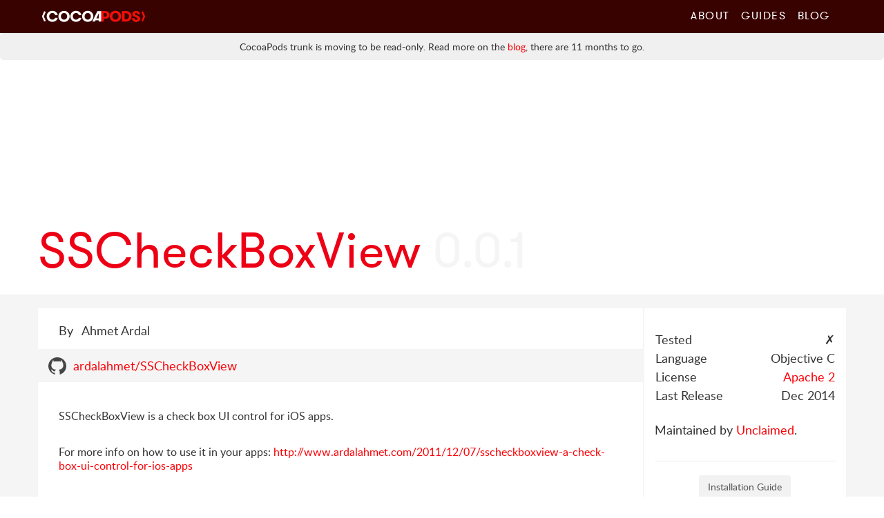

--- FILE ---
content_type: text/html;charset=utf-8
request_url: https://cocoapods.org/pods/SSCheckBoxView
body_size: 3867
content:
<!DOCTYPE html><html lang="en-en"><head><title>SSCheckBoxView on CocoaPods.org</title><meta charset="utf-8" /><meta content="cocoapods objective-c objc swift package manager libraries documentation search pods podspec podfile cocoa apple ios library" name="keywords" /><meta content="IE=edge" http-equiv="X-UA-Compatible" /><meta content="width=device-width, initial-scale=1.0" name="viewport" /><meta content="SSCheckBoxView is a check box UI control for iOS apps." name="description" /><meta content="Ahmet Ardal" name="author" /><meta content="summary_large_image" name="twitter:card" /><meta content="@CocoaPods" name="twitter:site" /><meta content="@CocoaPods" name="twitter:creator" /><meta content="SSCheckBoxView" name="twitter:title" /><meta content="SSCheckBoxView is a check box UI control for iOS apps." name="twitter:description" /><meta content="https://cocoapods.org/pods/SSCheckBoxView" name="twitter:url" /><meta content="http://cocoadocs.org/docsets/SSCheckBoxView/0.0.1/preview.png" name="twitter:image:src" /><meta content="CocoaPods" property="og:site_name" /><meta content="SSCheckBoxView" property="og:title" /><meta content="https://cocoapods.org/pods/SSCheckBoxView" property="og:url" /><meta content="website" property="og:type" /><meta content="SSCheckBoxView is a check box UI control for iOS apps." property="og:description" /><meta content="http://cocoadocs.org/docsets/SSCheckBoxView/0.0.1/preview.png" property="og:image" /><link rel="shortcut icon" href="https://cocoapods.org/favicons/favicon.ico" type="image/x-icon" /><link rel="apple-touch-icon" href="https://cocoapods.org/favicons/apple-touch-icon.png" /><link rel="apple-touch-icon" sizes="57x57" href="https://cocoapods.org/favicons/apple-touch-icon-57x57.png" /><link rel="apple-touch-icon" sizes="60x60" href="https://cocoapods.org/favicons/apple-touch-icon-60x60.png" /><link rel="apple-touch-icon" sizes="72x72" href="https://cocoapods.org/favicons/apple-touch-icon-72x72.png" /><link rel="apple-touch-icon" sizes="76x76" href="https://cocoapods.org/favicons/apple-touch-icon-76x76.png" /><link rel="apple-touch-icon" sizes="114x114" href="https://cocoapods.org/favicons/apple-touch-icon-114x114.png" /><link rel="apple-touch-icon" sizes="120x120" href="https://cocoapods.org/favicons/apple-touch-icon-120x120.png" /><link rel="apple-touch-icon" sizes="144x144" href="https://cocoapods.org/favicons/apple-touch-icon-144x144.png" /><link rel="apple-touch-icon" sizes="152x152" href="https://cocoapods.org/favicons/apple-touch-icon-152x152.png" /><script src="/javascripts/application-5e7a3cd08bd7afa26f6fba7e59b4162a.js"></script><link href="/stylesheets/app-5e7a3cd08bd7afa26f6fba7e59b4162a.css" media="screen" rel="stylesheet" type="text/css" /><link href="https://cocoapods.org/opensearch.xml" rel="search" title="CocoaPods" type="application/opensearchdescription+xml" /></head><body><style>.deprecation-warning {
  background-color: #f0f0f0;
  padding: 10px;
  border-radius: 5px;
  margin-bottom: 20px;
  font-size: 14px;
  line-height: 1.5;
  text-align: center;
}
.deprecation-warning p {
  margin: 0;
  padding: 0;
}</style><nav class="navbar navbar-static-top" role="navigation"><section class="container"><div class="navbar-header"><button class="navbar-toggle" data-target=".navbar-header-collapse" data-toggle="collapse" type="button"><span class="sr-only">Toggle navigation</span><span class="glyphicon glyphicon-plus"></span></button><a class="navbar-brand" href="https://cocoapods.org"></a></div><div class="collapse navbar-collapse navbar-header-collapse"><ul class="nav navbar-nav navbar-right"><li><a href="https://cocoapods.org/about">About</a></li><li><a href="https://guides.cocoapods.org">Guides</a></li><li><a href="https://blog.cocoapods.org">Blog</a></li></ul></div></section></nav><div class="deprecation-warning"><div class="container"><p>CocoaPods trunk is moving to be read-only. Read more on the <a href="https://blog.cocoapods.org/CocoaPods-Specs-Repo/">blog</a>, there are 11 months to go.</p></div></div><section class="container"><article class="row" id="headline"><div class="col-lg-12 col-sm-12 col-xs-12"><h1>SSCheckBoxView <span>0.0.1</span></h1></div></article></section><div id="content-wrapper"><section class="container" id="pod-page"><article class="row"><div class="pod_result"><div class="pod-metadata clearfix"></div><div class="sideline col-sm-3 col-xs-12 col-sm-push-9"><h1 class="visible-xs inline-headline"><a href='/pods/SSCheckBoxView'>SSCheckBoxView</a> <span>0.0.1</span></h1><div class="close-expanded"><a href="#">&times;</a></div><h3></h3><table class='header'><tbody><tr><td>      <span class='hidden-lg-span'>Tests</span><span class='visible-lg-span'>Tested</span>
</td><td>✗</td></tr><tr><td>      <span class='hidden-lg-span'>Lang</span><span class='visible-lg-span'>Language</span>
</td><td>      <span class='hidden-lg-span'>Obj-C</span><span class='visible-lg-span'>Objective C</span>
</td></tr><tr><td>License</td><td>      <a href='https://www.apache.org/licenses/LICENSE-2.0.html'>Apache 2</a>
</td></tr><tr><td>      <span class='hidden-lg-span'>Released</span><span class='visible-lg-span'>Last Release</span>
</td><td>Dec 2014</td></tr></tbody></table><p>Maintained by <a href='/owners/7'>Unclaimed</a>.</p><hr /><button class="btn" data-target="#installation_guide" data-toggle="modal" type="button">Installation Guide</button><div aria-hidden="true" aria-labelledby="installation_label" class="modal fade" id="installation_guide" role="dialog" tabindex="-1"><div class="modal-dialog"><div class="modal-content"><div class="modal-header"><button aria-label="Close" class="close" data-dismiss="modal" type="button"><span aria-hidden="true">&times</span></button><h4 class="modal-title" id="installation_label">Installation Guide for SSCheckBoxView</h4></div><div class="modal-body"><p>You want to add <code>pod 'SSCheckBoxView', '~> 0.0'</code> similar to the following to your Podfile:</p><pre><code>target 'MyApp' do
  pod 'SSCheckBoxView', '~> 0.0'
end</code></pre><p>Then run a <code>pod install</code> inside your terminal, or from CocoaPods.app.</p><hr /><p>Alternatively to give it a test run, run the command:</p><p><code>pod try SSCheckBoxView</code></p></div></div></div></div><hr /><ul class="links"><li><a href="https://github.com/CocoaPods/Specs/blob/master/Specs/9/1/0/SSCheckBoxView/0.0.1/SSCheckBoxView.podspec.json">See Podspec</a></li><li><a href="https://github.com/ardalahmet/SSCheckBoxView.git">GitHub Repo</a></li><li><a href="http://www.ardalahmet.com/2011/12/07/sscheckboxview-a-check-box-ui-control-for-ios-apps/">Homepage</a></li><li><a href="https://cocoapods.org/pods/SSCheckBoxView">Page on CocoaPods.org</a></li></ul></div><div class="readme-content col-sm-9 col-xs-12 col-sm-pull-3"><div class="inline-headline"><h1 class="hidden-xs"><a href='/pods/SSCheckBoxView'>SSCheckBoxView</a> <span>0.0.1</span></h1></div><ul class="attribution"><li>By</li><li>Ahmet Ardal</li></ul><nav><ul><li class="github-link"><a class="hidden-xs" href="https://github.com/ardalahmet/SSCheckBoxView.git">ardalahmet/SSCheckBoxView</a><a class="visible-xs" href="https://github.com/ardalahmet/SSCheckBoxView.git">GitHub Repo</a></li></ul></nav><div class="clearfix"></div><div class="tab-content"><div class="tab-pane active" id="readme"><!DOCTYPE html PUBLIC "-//W3C//DTD HTML 4.0 Transitional//EN" "http://www.w3.org/TR/REC-html40/loose.dtd">
<html><body>
<p>SSCheckBoxView is a check box UI control for iOS apps.</p>

<p>For more info on how to use it in your apps:
<a href="http://www.ardalahmet.com/2011/12/07/sscheckboxview-a-check-box-ui-control-for-ios-apps">http://www.ardalahmet.com/2011/12/07/sscheckboxview-a-check-box-ui-control-for-ios-apps</a></p>

<p>For any questions and suggestions contact me at:
<a href="http://twitter.com/ardalahmet">http://twitter.com/ardalahmet</a>
or
ardalahmet(at)gmail.com</p>

<p>Licensed under the Apache License, Version 2.0 (the "License").
See LICENSE.txt or visit <a href="http://www.apache.org/licenses/LICENSE-2.0">http://www.apache.org/licenses/LICENSE-2.0</a> for more information.</p>
</body></html>
</div><div class="tab-pane" id="changelog_content"></div></div></div><div class="clearfix"></div></div></article></section></div><script>$copy_to_clipboard = $('ol.results img.copy')

var clip = new ZeroClipboard(
  $copy_to_clipboard, {
    moviePath: "/flashes/ZeroClipboard.swf",
    forceHandCursor: true
  }
);

clip.on( 'noflash', function ( client, args ) {

  // provide a recursive wait method
  // that checks for the hover on the popover/clipboard
  // before hiding so you can select text

  function closePopoverForNode(node){
    setTimeout(function() {
      if (!$(node).is(':hover') && !$(".popover:hover").length) {
        $(node).popover("hide")
      } else {
        closePopoverForNode(node)
      }
    }, 500);
  }

  // With no flash you should be able to select the text
  // in the popover

  $copy_to_clipboard.popover({
    trigger: "manual",
    container: "body"

  }).on("click", function(e) {
    e.preventDefault();

  }).on("mouseenter", function() {
    $(this).popover("show");
    $(".popover input").select()

  }).on("mouseleave", function() {
    closePopoverForNode(this)
  });
});

// When Flash works, jusst do a normal popover
clip.on("load", function(client) {

  client.on( "complete", function(client, args) {
    $("h4.has-flash").text("Saved to clipboard");
    $(".popover").addClass("saved")
  });

  clip.on( 'mouseover', function ( client, args ) {
    $(this).popover('show')
  });

  clip.on( 'mouseout', function ( client, args ) {
    $(this).popover('hide')
  });
});

// When the page loads up check for a #changelog and load the changelog instead of the README if possible
$(document).ready(function() {
  if ($("#asset_switcher").length == 0) { return }
  if (location.hash == "#changelog") {
    $("#changelog_tab").click()
  }

  // Make it easy to get a changelog URL for C+Ping
  $('#asset_switcher a').on('shown.bs.tab', function (e) {
    var is_changelog = $(e.target).data("target") == "#changelog_content"
    var new_hash = (is_changelog) ? "#changelog" : ""
    var current_url = window.location.toString().split('#')[0]
    history.replaceState(null, null, current_url + new_hash)
  })
})</script><div class="clearfix"></div><footer class="page-footer"><section class="container"><div class="row"><article class="col-md-8 col-lg-8 col-sm-12 col-md-offset-2 col-lg-offset-2 col-xs-12"><h4>CocoaPods is a project from</h4><p class="contributors"> <a href="https://twitter.com/dnkoutso">Dimitris Koutsogiorgas</a>, <a href="https://dani.builds.terrible.systems/">Danielle Lancashire</a>, <a href="https://github.com/amorde">Eric Amorde</a>, <a href="https://github.com/igormaka">Igor Makarov</a>, <a href="https://orta.io">Orta Therox</a>, <a href="https://github.com/paulb777">Paul Beusterien</a>, <a href="https://segiddins.me">Samuel Giddins</a>, and <a href="https://cocoapods.org/about#team">The CocoaPods Dev Team</a> with contributions from <a href="https://github.com/CocoaPods/Specs/graphs/contributors">many, many others</a>.</p><h4>Lovingly sponsored by</h4><p class="sponsors"><a href="http://artsy.net">Artsy</a>, <a href="http://www.usebutton.com">Button</a>, <a href="http://www.capitalone.io">Capital One</a>, <a href="https://circleci.com">CircleCI</a>, <a href="http://discontinuity.eu">Discontinuity</a>,
 <a href="https://www.emergetools.com">Emerge Tools</a>, <a href="http://www.fngtps.com">Fingertips</a>, <a href="https://developers.google.com">Google</a>, <a href="https://www.heroku.com">Heroku</a>, <a href="https://www.jsdelivr.com">jsDelivr</a>, <a href="https://realm.io">Realm</a>, <a href="https://pspdfkit.com/">PSPDFKit</a>, <a href="http://www.rubymotion.com">RubyMotion</a>, <a href="https://www.sauspiel.de">Sauspiel</a>, <a href="https://www.slack.com">Slack</a>, <a href="https://www.soundcloud.com">SoundCloud</a>, <a href="https://www.stripe.com">Stripe</a>, <a href="https://www.squareup.com">Square</a>, and  <a href="http://www.technologyastronauts.ch">Technology&nbsp;Astronauts</a>.</p></article></div></section></footer><footer class="footer-links"><section class="container"><div class="row"><article class="col-md-8 col-lg-8 col-sm-12 col-md-offset-2 col-lg-offset-2 col-xs-12"><a class="cocoapods-small-logo" href="https://cocoapods.org"></a><ul><li class="col-md-3 col-sm-3 col-xs-6"><a href="https://guides.cocoapods.org/using/troubleshooting.html">Support</a></li><li class="col-md-3 col-sm-3 col-xs-6"><a href="https://github.com/CocoaPods/CocoaPods">GitHub Repo</a></li><li class="col-md-3 col-sm-3 col-xs-6"><a href="https://status.cocoapods.org">Web Properties Status</a></li><li class="col-md-3 col-sm-3 col-xs-6"><a href="https://twitter.com/CocoaPods">@CocoaPods</a></li><li class="col-md-3 col-sm-3 col-xs-6"><a href="http://groups.google.com/group/cocoapods">Mailing List</a></li><li class="col-md-3 col-sm-3 col-xs-6"><a href="https://cocoapods.org/about"><span class="visible-lg-span">CocoaPods</span> Dev Team</a></li><li class="col-md-3 col-sm-3 col-xs-6"><a href="https://guides.cocoapods.org/syntax/podfile.html">Podfile Doc<span class="hidden-lg-span">s</span><span class="visible-lg-span">umentation</span></a></li><li class="col-md-3 col-sm-3 col-xs-6"><a href="https://cocoapods.org/legal">Legal / Conduct</a></li></ul></article></div></section></footer></body></html>

--- FILE ---
content_type: text/css;charset=utf-8
request_url: https://cocoapods.org/stylesheets/app-5e7a3cd08bd7afa26f6fba7e59b4162a.css
body_size: 49631
content:
/*!
 * Bootstrap v3.0.2 by @fat and @mdo
 * Copyright 2013 Twitter, Inc.
 * Licensed under http://www.apache.org/licenses/LICENSE-2.0
 *
 * Designed and built with all the love in the world by @mdo and @fat.
 *//*! normalize.css v2.1.3 | MIT License | git.io/normalize */article,aside,details,figcaption,figure,footer,header,hgroup,main,nav,section,summary{display:block}audio,canvas,video{display:inline-block}audio:not([controls]){display:none;height:0}[hidden],template{display:none}html{font-family:sans-serif;-webkit-text-size-adjust:100%;-ms-text-size-adjust:100%}body{margin:0}a{background:transparent}a:focus{outline:thin dotted}a:active,a:hover{outline:0}h1{margin:.67em 0;font-size:2em}abbr[title]{border-bottom:1px dotted}b,strong{font-weight:bold}dfn{font-style:italic}hr{height:0;-moz-box-sizing:content-box;box-sizing:content-box}mark{color:#000;background:#ff0}code,kbd,pre,samp{font-family:monospace,serif;font-size:1em}pre{white-space:pre-wrap}q{quotes:"\201C" "\201D" "\2018" "\2019"}small{font-size:80%}sub,sup{position:relative;font-size:75%;line-height:0;vertical-align:baseline}sup{top:-0.5em}sub{bottom:-0.25em}img{border:0}svg:not(:root){overflow:hidden}figure{margin:0}fieldset{padding:.35em .625em .75em;margin:0 2px;border:1px solid #c0c0c0}legend{padding:0;border:0}button,input,select,textarea{margin:0;font-family:inherit;font-size:100%}button,input{line-height:normal}button,select{text-transform:none}button,html input[type="button"],input[type="reset"],input[type="submit"]{cursor:pointer;-webkit-appearance:button}button[disabled],html input[disabled]{cursor:default}input[type="checkbox"],input[type="radio"]{padding:0;box-sizing:border-box}input[type="search"]{-webkit-box-sizing:content-box;-moz-box-sizing:content-box;box-sizing:content-box;-webkit-appearance:textfield}input[type="search"]::-webkit-search-cancel-button,input[type="search"]::-webkit-search-decoration{-webkit-appearance:none}button::-moz-focus-inner,input::-moz-focus-inner{padding:0;border:0}textarea{overflow:auto;vertical-align:top}table{border-collapse:collapse;border-spacing:0}@media print{*{color:#000 !important;text-shadow:none !important;background:transparent !important;box-shadow:none !important}a,a:visited{text-decoration:underline}a[href]:after{content:" (" attr(href) ")"}abbr[title]:after{content:" (" attr(title) ")"}a[href^="javascript:"]:after,a[href^="#"]:after{content:""}pre,blockquote{border:1px solid #999;page-break-inside:avoid}thead{display:table-header-group}tr,img{page-break-inside:avoid}img{max-width:100% !important}@page{margin:2cm .5cm}p,h2,h3{orphans:3;widows:3}h2,h3{page-break-after:avoid}select{background:#fff !important}.navbar{display:none}.table td,.table th{background-color:#fff !important}.btn>.caret,.dropup>.btn>.caret{border-top-color:#000 !important}.label{border:1px solid #000}.table{border-collapse:collapse !important}.table-bordered th,.table-bordered td{border:1px solid #ddd !important}}*,*:before,*:after{-webkit-box-sizing:border-box;-moz-box-sizing:border-box;box-sizing:border-box}html{font-size:62.5%;-webkit-tap-highlight-color:transparent}body{font-family:"Helvetica Neue",Helvetica,Arial,sans-serif;font-size:14px;line-height:1.428571429;color:#333;background-color:#fff}input,button,select,textarea{font-family:inherit;font-size:inherit;line-height:inherit}a{color:#428bca;text-decoration:none}a:hover,a:focus{color:#2a6496;text-decoration:underline}a:focus{outline:thin dotted #333;outline:5px auto -webkit-focus-ring-color;outline-offset:-2px}img{vertical-align:middle}.img-responsive{display:block;height:auto;max-width:100%}.img-rounded{border-radius:6px}.img-thumbnail{display:inline-block;height:auto;max-width:100%;padding:4px;line-height:1.428571429;background-color:#fff;border:1px solid #ddd;border-radius:4px;-webkit-transition:all .2s ease-in-out;transition:all .2s ease-in-out}.img-circle{border-radius:50%}hr{margin-top:20px;margin-bottom:20px;border:0;border-top:1px solid #eee}.sr-only{position:absolute;width:1px;height:1px;padding:0;margin:-1px;overflow:hidden;clip:rect(0, 0, 0, 0);border:0}p{margin:0 0 10px}.lead{margin-bottom:20px;font-size:16px;font-weight:200;line-height:1.4}@media (min-width: 768px){.lead{font-size:21px}}small,.small{font-size:85%}cite{font-style:normal}.text-muted{color:#999}.text-primary{color:#428bca}.text-primary:hover{color:#3071a9}.text-warning{color:#c09853}.text-warning:hover{color:#a47e3c}.text-danger{color:#b94a48}.text-danger:hover{color:#953b39}.text-success{color:#468847}.text-success:hover{color:#356635}.text-info{color:#3a87ad}.text-info:hover{color:#2d6987}.text-left{text-align:left}.text-right{text-align:right}.text-center{text-align:center}h1,h2,h3,h4,h5,h6,.h1,.h2,.h3,.h4,.h5,.h6{font-family:"Helvetica Neue",Helvetica,Arial,sans-serif;font-weight:500;line-height:1.1;color:inherit}h1 small,h2 small,h3 small,h4 small,h5 small,h6 small,.h1 small,.h2 small,.h3 small,.h4 small,.h5 small,.h6 small,h1 .small,h2 .small,h3 .small,h4 .small,h5 .small,h6 .small,.h1 .small,.h2 .small,.h3 .small,.h4 .small,.h5 .small,.h6 .small{font-weight:normal;line-height:1;color:#999}h1,h2,h3{margin-top:20px;margin-bottom:10px}h1 small,h2 small,h3 small,h1 .small,h2 .small,h3 .small{font-size:65%}h4,h5,h6{margin-top:10px;margin-bottom:10px}h4 small,h5 small,h6 small,h4 .small,h5 .small,h6 .small{font-size:75%}h1,.h1{font-size:36px}h2,.h2{font-size:30px}h3,.h3{font-size:24px}h4,.h4{font-size:18px}h5,.h5{font-size:14px}h6,.h6{font-size:12px}.page-header{padding-bottom:9px;margin:40px 0 20px;border-bottom:1px solid #eee}ul,ol{margin-top:0;margin-bottom:10px}ul ul,ol ul,ul ol,ol ol{margin-bottom:0}.list-unstyled{padding-left:0;list-style:none}.list-inline{padding-left:0;list-style:none}.list-inline>li{display:inline-block;padding-right:5px;padding-left:5px}.list-inline>li:first-child{padding-left:0}dl{margin-bottom:20px}dt,dd{line-height:1.428571429}dt{font-weight:bold}dd{margin-left:0}@media (min-width: 768px){.dl-horizontal dt{float:left;width:160px;overflow:hidden;clear:left;text-align:right;text-overflow:ellipsis;white-space:nowrap}.dl-horizontal dd{margin-left:180px}.dl-horizontal dd:before,.dl-horizontal dd:after{display:table;content:" "}.dl-horizontal dd:after{clear:both}.dl-horizontal dd:before,.dl-horizontal dd:after{display:table;content:" "}.dl-horizontal dd:after{clear:both}}abbr[title],abbr[data-original-title]{cursor:help;border-bottom:1px dotted #999}abbr.initialism{font-size:90%;text-transform:uppercase}blockquote{padding:10px 20px;margin:0 0 20px;border-left:5px solid #eee}blockquote p{font-size:17.5px;font-weight:300;line-height:1.25}blockquote p:last-child{margin-bottom:0}blockquote small{display:block;line-height:1.428571429;color:#999}blockquote small:before{content:'\2014 \00A0'}blockquote.pull-right{padding-right:15px;padding-left:0;border-right:5px solid #eee;border-left:0}blockquote.pull-right p,blockquote.pull-right small,blockquote.pull-right .small{text-align:right}blockquote.pull-right small:before,blockquote.pull-right .small:before{content:''}blockquote.pull-right small:after,blockquote.pull-right .small:after{content:'\00A0 \2014'}blockquote:before,blockquote:after{content:""}address{margin-bottom:20px;font-style:normal;line-height:1.428571429}code,kbd,pre,samp{font-family:Monaco,Menlo,Consolas,"Courier New",monospace}code{padding:2px 4px;font-size:90%;color:#c7254e;white-space:nowrap;background-color:#f9f2f4;border-radius:4px}pre{display:block;padding:9.5px;margin:0 0 10px;font-size:13px;line-height:1.428571429;color:#333;word-break:break-all;word-wrap:break-word;background-color:#f5f5f5;border:1px solid #ccc;border-radius:4px}pre code{padding:0;font-size:inherit;color:inherit;white-space:pre-wrap;background-color:transparent;border-radius:0}.pre-scrollable{max-height:340px;overflow-y:scroll}.container{padding-right:15px;padding-left:15px;margin-right:auto;margin-left:auto}.container:before,.container:after{display:table;content:" "}.container:after{clear:both}.container:before,.container:after{display:table;content:" "}.container:after{clear:both}.row{margin-right:-15px;margin-left:-15px}.row:before,.row:after{display:table;content:" "}.row:after{clear:both}.row:before,.row:after{display:table;content:" "}.row:after{clear:both}.col-xs-1,.col-sm-1,.col-md-1,.col-lg-1,.col-xs-2,.col-sm-2,.col-md-2,.col-lg-2,.col-xs-3,.col-sm-3,.col-md-3,.col-lg-3,.col-xs-4,.col-sm-4,.col-md-4,.col-lg-4,.col-xs-5,.col-sm-5,.col-md-5,.col-lg-5,.col-xs-6,.col-sm-6,.col-md-6,.col-lg-6,.col-xs-7,.col-sm-7,.col-md-7,.col-lg-7,.col-xs-8,.col-sm-8,.col-md-8,.col-lg-8,.col-xs-9,.col-sm-9,.col-md-9,.col-lg-9,.col-xs-10,.col-sm-10,.col-md-10,.col-lg-10,.col-xs-11,.col-sm-11,.col-md-11,.col-lg-11,.col-xs-12,.col-sm-12,.col-md-12,.col-lg-12{position:relative;min-height:1px;padding-right:15px;padding-left:15px}.col-xs-1,.col-xs-2,.col-xs-3,.col-xs-4,.col-xs-5,.col-xs-6,.col-xs-7,.col-xs-8,.col-xs-9,.col-xs-10,.col-xs-11{float:left}.col-xs-12{width:100%}.col-xs-11{width:91.66666666666666%}.col-xs-10{width:83.33333333333334%}.col-xs-9{width:75%}.col-xs-8{width:66.66666666666666%}.col-xs-7{width:58.333333333333336%}.col-xs-6{width:50%}.col-xs-5{width:41.66666666666667%}.col-xs-4{width:33.33333333333333%}.col-xs-3{width:25%}.col-xs-2{width:16.666666666666664%}.col-xs-1{width:8.333333333333332%}.col-xs-pull-12{right:100%}.col-xs-pull-11{right:91.66666666666666%}.col-xs-pull-10{right:83.33333333333334%}.col-xs-pull-9{right:75%}.col-xs-pull-8{right:66.66666666666666%}.col-xs-pull-7{right:58.333333333333336%}.col-xs-pull-6{right:50%}.col-xs-pull-5{right:41.66666666666667%}.col-xs-pull-4{right:33.33333333333333%}.col-xs-pull-3{right:25%}.col-xs-pull-2{right:16.666666666666664%}.col-xs-pull-1{right:8.333333333333332%}.col-xs-pull-0{right:0}.col-xs-push-12{left:100%}.col-xs-push-11{left:91.66666666666666%}.col-xs-push-10{left:83.33333333333334%}.col-xs-push-9{left:75%}.col-xs-push-8{left:66.66666666666666%}.col-xs-push-7{left:58.333333333333336%}.col-xs-push-6{left:50%}.col-xs-push-5{left:41.66666666666667%}.col-xs-push-4{left:33.33333333333333%}.col-xs-push-3{left:25%}.col-xs-push-2{left:16.666666666666664%}.col-xs-push-1{left:8.333333333333332%}.col-xs-push-0{left:0}.col-xs-offset-12{margin-left:100%}.col-xs-offset-11{margin-left:91.66666666666666%}.col-xs-offset-10{margin-left:83.33333333333334%}.col-xs-offset-9{margin-left:75%}.col-xs-offset-8{margin-left:66.66666666666666%}.col-xs-offset-7{margin-left:58.333333333333336%}.col-xs-offset-6{margin-left:50%}.col-xs-offset-5{margin-left:41.66666666666667%}.col-xs-offset-4{margin-left:33.33333333333333%}.col-xs-offset-3{margin-left:25%}.col-xs-offset-2{margin-left:16.666666666666664%}.col-xs-offset-1{margin-left:8.333333333333332%}.col-xs-offset-0{margin-left:0}@media (min-width: 768px){.container{width:750px}.col-sm-1,.col-sm-2,.col-sm-3,.col-sm-4,.col-sm-5,.col-sm-6,.col-sm-7,.col-sm-8,.col-sm-9,.col-sm-10,.col-sm-11{float:left}.col-sm-12{width:100%}.col-sm-11{width:91.66666666666666%}.col-sm-10{width:83.33333333333334%}.col-sm-9{width:75%}.col-sm-8{width:66.66666666666666%}.col-sm-7{width:58.333333333333336%}.col-sm-6{width:50%}.col-sm-5{width:41.66666666666667%}.col-sm-4{width:33.33333333333333%}.col-sm-3{width:25%}.col-sm-2{width:16.666666666666664%}.col-sm-1{width:8.333333333333332%}.col-sm-pull-12{right:100%}.col-sm-pull-11{right:91.66666666666666%}.col-sm-pull-10{right:83.33333333333334%}.col-sm-pull-9{right:75%}.col-sm-pull-8{right:66.66666666666666%}.col-sm-pull-7{right:58.333333333333336%}.col-sm-pull-6{right:50%}.col-sm-pull-5{right:41.66666666666667%}.col-sm-pull-4{right:33.33333333333333%}.col-sm-pull-3{right:25%}.col-sm-pull-2{right:16.666666666666664%}.col-sm-pull-1{right:8.333333333333332%}.col-sm-pull-0{right:0}.col-sm-push-12{left:100%}.col-sm-push-11{left:91.66666666666666%}.col-sm-push-10{left:83.33333333333334%}.col-sm-push-9{left:75%}.col-sm-push-8{left:66.66666666666666%}.col-sm-push-7{left:58.333333333333336%}.col-sm-push-6{left:50%}.col-sm-push-5{left:41.66666666666667%}.col-sm-push-4{left:33.33333333333333%}.col-sm-push-3{left:25%}.col-sm-push-2{left:16.666666666666664%}.col-sm-push-1{left:8.333333333333332%}.col-sm-push-0{left:0}.col-sm-offset-12{margin-left:100%}.col-sm-offset-11{margin-left:91.66666666666666%}.col-sm-offset-10{margin-left:83.33333333333334%}.col-sm-offset-9{margin-left:75%}.col-sm-offset-8{margin-left:66.66666666666666%}.col-sm-offset-7{margin-left:58.333333333333336%}.col-sm-offset-6{margin-left:50%}.col-sm-offset-5{margin-left:41.66666666666667%}.col-sm-offset-4{margin-left:33.33333333333333%}.col-sm-offset-3{margin-left:25%}.col-sm-offset-2{margin-left:16.666666666666664%}.col-sm-offset-1{margin-left:8.333333333333332%}.col-sm-offset-0{margin-left:0}}@media (min-width: 992px){.container{width:970px}.col-md-1,.col-md-2,.col-md-3,.col-md-4,.col-md-5,.col-md-6,.col-md-7,.col-md-8,.col-md-9,.col-md-10,.col-md-11{float:left}.col-md-12{width:100%}.col-md-11{width:91.66666666666666%}.col-md-10{width:83.33333333333334%}.col-md-9{width:75%}.col-md-8{width:66.66666666666666%}.col-md-7{width:58.333333333333336%}.col-md-6{width:50%}.col-md-5{width:41.66666666666667%}.col-md-4{width:33.33333333333333%}.col-md-3{width:25%}.col-md-2{width:16.666666666666664%}.col-md-1{width:8.333333333333332%}.col-md-pull-12{right:100%}.col-md-pull-11{right:91.66666666666666%}.col-md-pull-10{right:83.33333333333334%}.col-md-pull-9{right:75%}.col-md-pull-8{right:66.66666666666666%}.col-md-pull-7{right:58.333333333333336%}.col-md-pull-6{right:50%}.col-md-pull-5{right:41.66666666666667%}.col-md-pull-4{right:33.33333333333333%}.col-md-pull-3{right:25%}.col-md-pull-2{right:16.666666666666664%}.col-md-pull-1{right:8.333333333333332%}.col-md-pull-0{right:0}.col-md-push-12{left:100%}.col-md-push-11{left:91.66666666666666%}.col-md-push-10{left:83.33333333333334%}.col-md-push-9{left:75%}.col-md-push-8{left:66.66666666666666%}.col-md-push-7{left:58.333333333333336%}.col-md-push-6{left:50%}.col-md-push-5{left:41.66666666666667%}.col-md-push-4{left:33.33333333333333%}.col-md-push-3{left:25%}.col-md-push-2{left:16.666666666666664%}.col-md-push-1{left:8.333333333333332%}.col-md-push-0{left:0}.col-md-offset-12{margin-left:100%}.col-md-offset-11{margin-left:91.66666666666666%}.col-md-offset-10{margin-left:83.33333333333334%}.col-md-offset-9{margin-left:75%}.col-md-offset-8{margin-left:66.66666666666666%}.col-md-offset-7{margin-left:58.333333333333336%}.col-md-offset-6{margin-left:50%}.col-md-offset-5{margin-left:41.66666666666667%}.col-md-offset-4{margin-left:33.33333333333333%}.col-md-offset-3{margin-left:25%}.col-md-offset-2{margin-left:16.666666666666664%}.col-md-offset-1{margin-left:8.333333333333332%}.col-md-offset-0{margin-left:0}}@media (min-width: 1200px){.container{width:1170px}.col-lg-1,.col-lg-2,.col-lg-3,.col-lg-4,.col-lg-5,.col-lg-6,.col-lg-7,.col-lg-8,.col-lg-9,.col-lg-10,.col-lg-11{float:left}.col-lg-12{width:100%}.col-lg-11{width:91.66666666666666%}.col-lg-10{width:83.33333333333334%}.col-lg-9{width:75%}.col-lg-8{width:66.66666666666666%}.col-lg-7{width:58.333333333333336%}.col-lg-6{width:50%}.col-lg-5{width:41.66666666666667%}.col-lg-4{width:33.33333333333333%}.col-lg-3{width:25%}.col-lg-2{width:16.666666666666664%}.col-lg-1{width:8.333333333333332%}.col-lg-pull-12{right:100%}.col-lg-pull-11{right:91.66666666666666%}.col-lg-pull-10{right:83.33333333333334%}.col-lg-pull-9{right:75%}.col-lg-pull-8{right:66.66666666666666%}.col-lg-pull-7{right:58.333333333333336%}.col-lg-pull-6{right:50%}.col-lg-pull-5{right:41.66666666666667%}.col-lg-pull-4{right:33.33333333333333%}.col-lg-pull-3{right:25%}.col-lg-pull-2{right:16.666666666666664%}.col-lg-pull-1{right:8.333333333333332%}.col-lg-pull-0{right:0}.col-lg-push-12{left:100%}.col-lg-push-11{left:91.66666666666666%}.col-lg-push-10{left:83.33333333333334%}.col-lg-push-9{left:75%}.col-lg-push-8{left:66.66666666666666%}.col-lg-push-7{left:58.333333333333336%}.col-lg-push-6{left:50%}.col-lg-push-5{left:41.66666666666667%}.col-lg-push-4{left:33.33333333333333%}.col-lg-push-3{left:25%}.col-lg-push-2{left:16.666666666666664%}.col-lg-push-1{left:8.333333333333332%}.col-lg-push-0{left:0}.col-lg-offset-12{margin-left:100%}.col-lg-offset-11{margin-left:91.66666666666666%}.col-lg-offset-10{margin-left:83.33333333333334%}.col-lg-offset-9{margin-left:75%}.col-lg-offset-8{margin-left:66.66666666666666%}.col-lg-offset-7{margin-left:58.333333333333336%}.col-lg-offset-6{margin-left:50%}.col-lg-offset-5{margin-left:41.66666666666667%}.col-lg-offset-4{margin-left:33.33333333333333%}.col-lg-offset-3{margin-left:25%}.col-lg-offset-2{margin-left:16.666666666666664%}.col-lg-offset-1{margin-left:8.333333333333332%}.col-lg-offset-0{margin-left:0}}table{max-width:100%;background-color:transparent}th{text-align:left}.table{width:100%;margin-bottom:20px}.table>thead>tr>th,.table>tbody>tr>th,.table>tfoot>tr>th,.table>thead>tr>td,.table>tbody>tr>td,.table>tfoot>tr>td{padding:8px;line-height:1.428571429;vertical-align:top;border-top:1px solid #ddd}.table>thead>tr>th{vertical-align:bottom;border-bottom:2px solid #ddd}.table>caption+thead>tr:first-child>th,.table>colgroup+thead>tr:first-child>th,.table>thead:first-child>tr:first-child>th,.table>caption+thead>tr:first-child>td,.table>colgroup+thead>tr:first-child>td,.table>thead:first-child>tr:first-child>td{border-top:0}.table>tbody+tbody{border-top:2px solid #ddd}.table .table{background-color:#fff}.table-condensed>thead>tr>th,.table-condensed>tbody>tr>th,.table-condensed>tfoot>tr>th,.table-condensed>thead>tr>td,.table-condensed>tbody>tr>td,.table-condensed>tfoot>tr>td{padding:5px}.table-bordered{border:1px solid #ddd}.table-bordered>thead>tr>th,.table-bordered>tbody>tr>th,.table-bordered>tfoot>tr>th,.table-bordered>thead>tr>td,.table-bordered>tbody>tr>td,.table-bordered>tfoot>tr>td{border:1px solid #ddd}.table-bordered>thead>tr>th,.table-bordered>thead>tr>td{border-bottom-width:2px}.table-striped>tbody>tr:nth-child(odd)>td,.table-striped>tbody>tr:nth-child(odd)>th{background-color:#f9f9f9}.table-hover>tbody>tr:hover>td,.table-hover>tbody>tr:hover>th{background-color:#f5f5f5}table col[class*="col-"]{display:table-column;float:none}table td[class*="col-"],table th[class*="col-"]{display:table-cell;float:none}.table>thead>tr>td.active,.table>tbody>tr>td.active,.table>tfoot>tr>td.active,.table>thead>tr>th.active,.table>tbody>tr>th.active,.table>tfoot>tr>th.active,.table>thead>tr.active>td,.table>tbody>tr.active>td,.table>tfoot>tr.active>td,.table>thead>tr.active>th,.table>tbody>tr.active>th,.table>tfoot>tr.active>th{background-color:#f5f5f5}.table>thead>tr>td.success,.table>tbody>tr>td.success,.table>tfoot>tr>td.success,.table>thead>tr>th.success,.table>tbody>tr>th.success,.table>tfoot>tr>th.success,.table>thead>tr.success>td,.table>tbody>tr.success>td,.table>tfoot>tr.success>td,.table>thead>tr.success>th,.table>tbody>tr.success>th,.table>tfoot>tr.success>th{background-color:#dff0d8}.table-hover>tbody>tr>td.success:hover,.table-hover>tbody>tr>th.success:hover,.table-hover>tbody>tr.success:hover>td,.table-hover>tbody>tr.success:hover>th{background-color:#d0e9c6}.table>thead>tr>td.danger,.table>tbody>tr>td.danger,.table>tfoot>tr>td.danger,.table>thead>tr>th.danger,.table>tbody>tr>th.danger,.table>tfoot>tr>th.danger,.table>thead>tr.danger>td,.table>tbody>tr.danger>td,.table>tfoot>tr.danger>td,.table>thead>tr.danger>th,.table>tbody>tr.danger>th,.table>tfoot>tr.danger>th{background-color:#f2dede}.table-hover>tbody>tr>td.danger:hover,.table-hover>tbody>tr>th.danger:hover,.table-hover>tbody>tr.danger:hover>td,.table-hover>tbody>tr.danger:hover>th{background-color:#ebcccc}.table>thead>tr>td.warning,.table>tbody>tr>td.warning,.table>tfoot>tr>td.warning,.table>thead>tr>th.warning,.table>tbody>tr>th.warning,.table>tfoot>tr>th.warning,.table>thead>tr.warning>td,.table>tbody>tr.warning>td,.table>tfoot>tr.warning>td,.table>thead>tr.warning>th,.table>tbody>tr.warning>th,.table>tfoot>tr.warning>th{background-color:#fcf8e3}.table-hover>tbody>tr>td.warning:hover,.table-hover>tbody>tr>th.warning:hover,.table-hover>tbody>tr.warning:hover>td,.table-hover>tbody>tr.warning:hover>th{background-color:#faf2cc}@media (max-width: 767px){.table-responsive{width:100%;margin-bottom:15px;overflow-x:scroll;overflow-y:hidden;border:1px solid #ddd;-ms-overflow-style:-ms-autohiding-scrollbar;-webkit-overflow-scrolling:touch}.table-responsive>.table{margin-bottom:0}.table-responsive>.table>thead>tr>th,.table-responsive>.table>tbody>tr>th,.table-responsive>.table>tfoot>tr>th,.table-responsive>.table>thead>tr>td,.table-responsive>.table>tbody>tr>td,.table-responsive>.table>tfoot>tr>td{white-space:nowrap}.table-responsive>.table-bordered{border:0}.table-responsive>.table-bordered>thead>tr>th:first-child,.table-responsive>.table-bordered>tbody>tr>th:first-child,.table-responsive>.table-bordered>tfoot>tr>th:first-child,.table-responsive>.table-bordered>thead>tr>td:first-child,.table-responsive>.table-bordered>tbody>tr>td:first-child,.table-responsive>.table-bordered>tfoot>tr>td:first-child{border-left:0}.table-responsive>.table-bordered>thead>tr>th:last-child,.table-responsive>.table-bordered>tbody>tr>th:last-child,.table-responsive>.table-bordered>tfoot>tr>th:last-child,.table-responsive>.table-bordered>thead>tr>td:last-child,.table-responsive>.table-bordered>tbody>tr>td:last-child,.table-responsive>.table-bordered>tfoot>tr>td:last-child{border-right:0}.table-responsive>.table-bordered>tbody>tr:last-child>th,.table-responsive>.table-bordered>tfoot>tr:last-child>th,.table-responsive>.table-bordered>tbody>tr:last-child>td,.table-responsive>.table-bordered>tfoot>tr:last-child>td{border-bottom:0}}fieldset{padding:0;margin:0;border:0}legend{display:block;width:100%;padding:0;margin-bottom:20px;font-size:21px;line-height:inherit;color:#333;border:0;border-bottom:1px solid #e5e5e5}label{display:inline-block;margin-bottom:5px;font-weight:bold}input[type="search"]{-webkit-box-sizing:border-box;-moz-box-sizing:border-box;box-sizing:border-box}input[type="radio"],input[type="checkbox"]{margin:4px 0 0;margin-top:1px \9;line-height:normal}input[type="file"]{display:block}select[multiple],select[size]{height:auto}select optgroup{font-family:inherit;font-size:inherit;font-style:inherit}input[type="file"]:focus,input[type="radio"]:focus,input[type="checkbox"]:focus{outline:thin dotted #333;outline:5px auto -webkit-focus-ring-color;outline-offset:-2px}input[type="number"]::-webkit-outer-spin-button,input[type="number"]::-webkit-inner-spin-button{height:auto}output{display:block;padding-top:7px;font-size:14px;line-height:1.428571429;color:#555;vertical-align:middle}.form-control{display:block;width:100%;height:34px;padding:6px 12px;font-size:14px;line-height:1.428571429;color:#555;vertical-align:middle;background-color:#fff;background-image:none;border:1px solid #ccc;border-radius:4px;-webkit-box-shadow:inset 0 1px 1px rgba(0,0,0,0.075);box-shadow:inset 0 1px 1px rgba(0,0,0,0.075);-webkit-transition:border-color ease-in-out .15s,box-shadow ease-in-out .15s;transition:border-color ease-in-out .15s,box-shadow ease-in-out .15s}.form-control:focus{border-color:#66afe9;outline:0;-webkit-box-shadow:inset 0 1px 1px rgba(0,0,0,0.075),0 0 8px rgba(102,175,233,0.6);box-shadow:inset 0 1px 1px rgba(0,0,0,0.075),0 0 8px rgba(102,175,233,0.6)}.form-control:-moz-placeholder{color:#999}.form-control::-moz-placeholder{color:#999}.form-control:-ms-input-placeholder{color:#999}.form-control::-webkit-input-placeholder{color:#999}.form-control[disabled],.form-control[readonly],fieldset[disabled] .form-control{cursor:not-allowed;background-color:#eee}textarea.form-control{height:auto}.form-group{margin-bottom:15px}.radio,.checkbox{display:block;min-height:20px;padding-left:20px;margin-top:10px;margin-bottom:10px;vertical-align:middle}.radio label,.checkbox label{display:inline;margin-bottom:0;font-weight:normal;cursor:pointer}.radio input[type="radio"],.radio-inline input[type="radio"],.checkbox input[type="checkbox"],.checkbox-inline input[type="checkbox"]{float:left;margin-left:-20px}.radio+.radio,.checkbox+.checkbox{margin-top:-5px}.radio-inline,.checkbox-inline{display:inline-block;padding-left:20px;margin-bottom:0;font-weight:normal;vertical-align:middle;cursor:pointer}.radio-inline+.radio-inline,.checkbox-inline+.checkbox-inline{margin-top:0;margin-left:10px}input[type="radio"][disabled],input[type="checkbox"][disabled],.radio[disabled],.radio-inline[disabled],.checkbox[disabled],.checkbox-inline[disabled],fieldset[disabled] input[type="radio"],fieldset[disabled] input[type="checkbox"],fieldset[disabled] .radio,fieldset[disabled] .radio-inline,fieldset[disabled] .checkbox,fieldset[disabled] .checkbox-inline{cursor:not-allowed}.input-sm{height:30px;padding:5px 10px;font-size:12px;line-height:1.5;border-radius:3px}select.input-sm{height:30px;line-height:30px}textarea.input-sm{height:auto}.input-lg{height:45px;padding:10px 16px;font-size:18px;line-height:1.33;border-radius:6px}select.input-lg{height:45px;line-height:45px}textarea.input-lg{height:auto}.has-warning .help-block,.has-warning .control-label,.has-warning .radio,.has-warning .checkbox,.has-warning .radio-inline,.has-warning .checkbox-inline{color:#c09853}.has-warning .form-control{border-color:#c09853;-webkit-box-shadow:inset 0 1px 1px rgba(0,0,0,0.075);box-shadow:inset 0 1px 1px rgba(0,0,0,0.075)}.has-warning .form-control:focus{border-color:#a47e3c;-webkit-box-shadow:inset 0 1px 1px rgba(0,0,0,0.075),0 0 6px #dbc59e;box-shadow:inset 0 1px 1px rgba(0,0,0,0.075),0 0 6px #dbc59e}.has-warning .input-group-addon{color:#c09853;background-color:#fcf8e3;border-color:#c09853}.has-error .help-block,.has-error .control-label,.has-error .radio,.has-error .checkbox,.has-error .radio-inline,.has-error .checkbox-inline{color:#b94a48}.has-error .form-control{border-color:#b94a48;-webkit-box-shadow:inset 0 1px 1px rgba(0,0,0,0.075);box-shadow:inset 0 1px 1px rgba(0,0,0,0.075)}.has-error .form-control:focus{border-color:#953b39;-webkit-box-shadow:inset 0 1px 1px rgba(0,0,0,0.075),0 0 6px #d59392;box-shadow:inset 0 1px 1px rgba(0,0,0,0.075),0 0 6px #d59392}.has-error .input-group-addon{color:#b94a48;background-color:#f2dede;border-color:#b94a48}.has-success .help-block,.has-success .control-label,.has-success .radio,.has-success .checkbox,.has-success .radio-inline,.has-success .checkbox-inline{color:#468847}.has-success .form-control{border-color:#468847;-webkit-box-shadow:inset 0 1px 1px rgba(0,0,0,0.075);box-shadow:inset 0 1px 1px rgba(0,0,0,0.075)}.has-success .form-control:focus{border-color:#356635;-webkit-box-shadow:inset 0 1px 1px rgba(0,0,0,0.075),0 0 6px #7aba7b;box-shadow:inset 0 1px 1px rgba(0,0,0,0.075),0 0 6px #7aba7b}.has-success .input-group-addon{color:#468847;background-color:#dff0d8;border-color:#468847}.form-control-static{margin-bottom:0}.help-block{display:block;margin-top:5px;margin-bottom:10px;color:#737373}@media (min-width: 768px){.form-inline .form-group{display:inline-block;margin-bottom:0;vertical-align:middle}.form-inline .form-control{display:inline-block}.form-inline .radio,.form-inline .checkbox{display:inline-block;padding-left:0;margin-top:0;margin-bottom:0}.form-inline .radio input[type="radio"],.form-inline .checkbox input[type="checkbox"]{float:none;margin-left:0}}.form-horizontal .control-label,.form-horizontal .radio,.form-horizontal .checkbox,.form-horizontal .radio-inline,.form-horizontal .checkbox-inline{padding-top:7px;margin-top:0;margin-bottom:0}.form-horizontal .form-group{margin-right:-15px;margin-left:-15px}.form-horizontal .form-group:before,.form-horizontal .form-group:after{display:table;content:" "}.form-horizontal .form-group:after{clear:both}.form-horizontal .form-group:before,.form-horizontal .form-group:after{display:table;content:" "}.form-horizontal .form-group:after{clear:both}.form-horizontal .form-control-static{padding-top:7px}@media (min-width: 768px){.form-horizontal .control-label{text-align:right}}.btn{display:inline-block;padding:6px 12px;margin-bottom:0;font-size:14px;font-weight:normal;line-height:1.428571429;text-align:center;white-space:nowrap;vertical-align:middle;cursor:pointer;background-image:none;border:1px solid transparent;border-radius:4px;-webkit-user-select:none;-moz-user-select:none;-ms-user-select:none;-o-user-select:none;user-select:none}.btn:focus{outline:thin dotted #333;outline:5px auto -webkit-focus-ring-color;outline-offset:-2px}.btn:hover,.btn:focus{color:#333;text-decoration:none}.btn:active,.btn.active{background-image:none;outline:0;-webkit-box-shadow:inset 0 3px 5px rgba(0,0,0,0.125);box-shadow:inset 0 3px 5px rgba(0,0,0,0.125)}.btn.disabled,.btn[disabled],fieldset[disabled] .btn{pointer-events:none;cursor:not-allowed;opacity:.65;filter:alpha(opacity=65);-webkit-box-shadow:none;box-shadow:none}.btn-default{color:#333;background-color:#fff;border-color:#ccc}.btn-default:hover,.btn-default:focus,.btn-default:active,.btn-default.active,.open .dropdown-toggle.btn-default{color:#333;background-color:#ebebeb;border-color:#adadad}.btn-default:active,.btn-default.active,.open .dropdown-toggle.btn-default{background-image:none}.btn-default.disabled,.btn-default[disabled],fieldset[disabled] .btn-default,.btn-default.disabled:hover,.btn-default[disabled]:hover,fieldset[disabled] .btn-default:hover,.btn-default.disabled:focus,.btn-default[disabled]:focus,fieldset[disabled] .btn-default:focus,.btn-default.disabled:active,.btn-default[disabled]:active,fieldset[disabled] .btn-default:active,.btn-default.disabled.active,.btn-default[disabled].active,fieldset[disabled] .btn-default.active{background-color:#fff;border-color:#ccc}.btn-primary{color:#fff;background-color:#428bca;border-color:#357ebd}.btn-primary:hover,.btn-primary:focus,.btn-primary:active,.btn-primary.active,.open .dropdown-toggle.btn-primary{color:#fff;background-color:#3276b1;border-color:#285e8e}.btn-primary:active,.btn-primary.active,.open .dropdown-toggle.btn-primary{background-image:none}.btn-primary.disabled,.btn-primary[disabled],fieldset[disabled] .btn-primary,.btn-primary.disabled:hover,.btn-primary[disabled]:hover,fieldset[disabled] .btn-primary:hover,.btn-primary.disabled:focus,.btn-primary[disabled]:focus,fieldset[disabled] .btn-primary:focus,.btn-primary.disabled:active,.btn-primary[disabled]:active,fieldset[disabled] .btn-primary:active,.btn-primary.disabled.active,.btn-primary[disabled].active,fieldset[disabled] .btn-primary.active{background-color:#428bca;border-color:#357ebd}.btn-warning{color:#fff;background-color:#f0ad4e;border-color:#eea236}.btn-warning:hover,.btn-warning:focus,.btn-warning:active,.btn-warning.active,.open .dropdown-toggle.btn-warning{color:#fff;background-color:#ed9c28;border-color:#d58512}.btn-warning:active,.btn-warning.active,.open .dropdown-toggle.btn-warning{background-image:none}.btn-warning.disabled,.btn-warning[disabled],fieldset[disabled] .btn-warning,.btn-warning.disabled:hover,.btn-warning[disabled]:hover,fieldset[disabled] .btn-warning:hover,.btn-warning.disabled:focus,.btn-warning[disabled]:focus,fieldset[disabled] .btn-warning:focus,.btn-warning.disabled:active,.btn-warning[disabled]:active,fieldset[disabled] .btn-warning:active,.btn-warning.disabled.active,.btn-warning[disabled].active,fieldset[disabled] .btn-warning.active{background-color:#f0ad4e;border-color:#eea236}.btn-danger{color:#fff;background-color:#d9534f;border-color:#d43f3a}.btn-danger:hover,.btn-danger:focus,.btn-danger:active,.btn-danger.active,.open .dropdown-toggle.btn-danger{color:#fff;background-color:#d2322d;border-color:#ac2925}.btn-danger:active,.btn-danger.active,.open .dropdown-toggle.btn-danger{background-image:none}.btn-danger.disabled,.btn-danger[disabled],fieldset[disabled] .btn-danger,.btn-danger.disabled:hover,.btn-danger[disabled]:hover,fieldset[disabled] .btn-danger:hover,.btn-danger.disabled:focus,.btn-danger[disabled]:focus,fieldset[disabled] .btn-danger:focus,.btn-danger.disabled:active,.btn-danger[disabled]:active,fieldset[disabled] .btn-danger:active,.btn-danger.disabled.active,.btn-danger[disabled].active,fieldset[disabled] .btn-danger.active{background-color:#d9534f;border-color:#d43f3a}.btn-success{color:#fff;background-color:#5cb85c;border-color:#4cae4c}.btn-success:hover,.btn-success:focus,.btn-success:active,.btn-success.active,.open .dropdown-toggle.btn-success{color:#fff;background-color:#47a447;border-color:#398439}.btn-success:active,.btn-success.active,.open .dropdown-toggle.btn-success{background-image:none}.btn-success.disabled,.btn-success[disabled],fieldset[disabled] .btn-success,.btn-success.disabled:hover,.btn-success[disabled]:hover,fieldset[disabled] .btn-success:hover,.btn-success.disabled:focus,.btn-success[disabled]:focus,fieldset[disabled] .btn-success:focus,.btn-success.disabled:active,.btn-success[disabled]:active,fieldset[disabled] .btn-success:active,.btn-success.disabled.active,.btn-success[disabled].active,fieldset[disabled] .btn-success.active{background-color:#5cb85c;border-color:#4cae4c}.btn-info{color:#fff;background-color:#5bc0de;border-color:#46b8da}.btn-info:hover,.btn-info:focus,.btn-info:active,.btn-info.active,.open .dropdown-toggle.btn-info{color:#fff;background-color:#39b3d7;border-color:#269abc}.btn-info:active,.btn-info.active,.open .dropdown-toggle.btn-info{background-image:none}.btn-info.disabled,.btn-info[disabled],fieldset[disabled] .btn-info,.btn-info.disabled:hover,.btn-info[disabled]:hover,fieldset[disabled] .btn-info:hover,.btn-info.disabled:focus,.btn-info[disabled]:focus,fieldset[disabled] .btn-info:focus,.btn-info.disabled:active,.btn-info[disabled]:active,fieldset[disabled] .btn-info:active,.btn-info.disabled.active,.btn-info[disabled].active,fieldset[disabled] .btn-info.active{background-color:#5bc0de;border-color:#46b8da}.btn-link{font-weight:normal;color:#428bca;cursor:pointer;border-radius:0}.btn-link,.btn-link:active,.btn-link[disabled],fieldset[disabled] .btn-link{background-color:transparent;-webkit-box-shadow:none;box-shadow:none}.btn-link,.btn-link:hover,.btn-link:focus,.btn-link:active{border-color:transparent}.btn-link:hover,.btn-link:focus{color:#2a6496;text-decoration:underline;background-color:transparent}.btn-link[disabled]:hover,fieldset[disabled] .btn-link:hover,.btn-link[disabled]:focus,fieldset[disabled] .btn-link:focus{color:#999;text-decoration:none}.btn-lg{padding:10px 16px;font-size:18px;line-height:1.33;border-radius:6px}.btn-sm,.btn-xs{padding:5px 10px;font-size:12px;line-height:1.5;border-radius:3px}.btn-xs{padding:1px 5px}.btn-block{display:block;width:100%;padding-right:0;padding-left:0}.btn-block+.btn-block{margin-top:5px}input[type="submit"].btn-block,input[type="reset"].btn-block,input[type="button"].btn-block{width:100%}.fade{opacity:0;-webkit-transition:opacity .15s linear;transition:opacity .15s linear}.fade.in{opacity:1}.collapse{display:none}.collapse.in{display:block}.collapsing{position:relative;height:0;overflow:hidden;-webkit-transition:height .35s ease;transition:height .35s ease}@font-face{font-family:'Glyphicons Halflings';src:url("../fonts/glyphicons-halflings-regular.eot");src:url("../fonts/glyphicons-halflings-regular.eot?#iefix") format("embedded-opentype"),url("../fonts/glyphicons-halflings-regular.woff") format("woff"),url("../fonts/glyphicons-halflings-regular.ttf") format("truetype"),url("../fonts/glyphicons-halflings-regular.svg#glyphicons_halflingsregular") format("svg")}.glyphicon{position:relative;top:1px;display:inline-block;font-family:'Glyphicons Halflings';-webkit-font-smoothing:antialiased;font-style:normal;font-weight:normal;line-height:1;-moz-osx-font-smoothing:grayscale}.glyphicon:empty{width:1em}.glyphicon-asterisk:before{content:"\2a"}.glyphicon-plus:before{content:"\2b"}.glyphicon-euro:before{content:"\20ac"}.glyphicon-minus:before{content:"\2212"}.glyphicon-cloud:before{content:"\2601"}.glyphicon-envelope:before{content:"\2709"}.glyphicon-pencil:before{content:"\270f"}.glyphicon-glass:before{content:"\e001"}.glyphicon-music:before{content:"\e002"}.glyphicon-search:before{content:"\e003"}.glyphicon-heart:before{content:"\e005"}.glyphicon-star:before{content:"\e006"}.glyphicon-star-empty:before{content:"\e007"}.glyphicon-user:before{content:"\e008"}.glyphicon-film:before{content:"\e009"}.glyphicon-th-large:before{content:"\e010"}.glyphicon-th:before{content:"\e011"}.glyphicon-th-list:before{content:"\e012"}.glyphicon-ok:before{content:"\e013"}.glyphicon-remove:before{content:"\e014"}.glyphicon-zoom-in:before{content:"\e015"}.glyphicon-zoom-out:before{content:"\e016"}.glyphicon-off:before{content:"\e017"}.glyphicon-signal:before{content:"\e018"}.glyphicon-cog:before{content:"\e019"}.glyphicon-trash:before{content:"\e020"}.glyphicon-home:before{content:"\e021"}.glyphicon-file:before{content:"\e022"}.glyphicon-time:before{content:"\e023"}.glyphicon-road:before{content:"\e024"}.glyphicon-download-alt:before{content:"\e025"}.glyphicon-download:before{content:"\e026"}.glyphicon-upload:before{content:"\e027"}.glyphicon-inbox:before{content:"\e028"}.glyphicon-play-circle:before{content:"\e029"}.glyphicon-repeat:before{content:"\e030"}.glyphicon-refresh:before{content:"\e031"}.glyphicon-list-alt:before{content:"\e032"}.glyphicon-lock:before{content:"\e033"}.glyphicon-flag:before{content:"\e034"}.glyphicon-headphones:before{content:"\e035"}.glyphicon-volume-off:before{content:"\e036"}.glyphicon-volume-down:before{content:"\e037"}.glyphicon-volume-up:before{content:"\e038"}.glyphicon-qrcode:before{content:"\e039"}.glyphicon-barcode:before{content:"\e040"}.glyphicon-tag:before{content:"\e041"}.glyphicon-tags:before{content:"\e042"}.glyphicon-book:before{content:"\e043"}.glyphicon-bookmark:before{content:"\e044"}.glyphicon-print:before{content:"\e045"}.glyphicon-camera:before{content:"\e046"}.glyphicon-font:before{content:"\e047"}.glyphicon-bold:before{content:"\e048"}.glyphicon-italic:before{content:"\e049"}.glyphicon-text-height:before{content:"\e050"}.glyphicon-text-width:before{content:"\e051"}.glyphicon-align-left:before{content:"\e052"}.glyphicon-align-center:before{content:"\e053"}.glyphicon-align-right:before{content:"\e054"}.glyphicon-align-justify:before{content:"\e055"}.glyphicon-list:before{content:"\e056"}.glyphicon-indent-left:before{content:"\e057"}.glyphicon-indent-right:before{content:"\e058"}.glyphicon-facetime-video:before{content:"\e059"}.glyphicon-picture:before{content:"\e060"}.glyphicon-map-marker:before{content:"\e062"}.glyphicon-adjust:before{content:"\e063"}.glyphicon-tint:before{content:"\e064"}.glyphicon-edit:before{content:"\e065"}.glyphicon-share:before{content:"\e066"}.glyphicon-check:before{content:"\e067"}.glyphicon-move:before{content:"\e068"}.glyphicon-step-backward:before{content:"\e069"}.glyphicon-fast-backward:before{content:"\e070"}.glyphicon-backward:before{content:"\e071"}.glyphicon-play:before{content:"\e072"}.glyphicon-pause:before{content:"\e073"}.glyphicon-stop:before{content:"\e074"}.glyphicon-forward:before{content:"\e075"}.glyphicon-fast-forward:before{content:"\e076"}.glyphicon-step-forward:before{content:"\e077"}.glyphicon-eject:before{content:"\e078"}.glyphicon-chevron-left:before{content:"\e079"}.glyphicon-chevron-right:before{content:"\e080"}.glyphicon-plus-sign:before{content:"\e081"}.glyphicon-minus-sign:before{content:"\e082"}.glyphicon-remove-sign:before{content:"\e083"}.glyphicon-ok-sign:before{content:"\e084"}.glyphicon-question-sign:before{content:"\e085"}.glyphicon-info-sign:before{content:"\e086"}.glyphicon-screenshot:before{content:"\e087"}.glyphicon-remove-circle:before{content:"\e088"}.glyphicon-ok-circle:before{content:"\e089"}.glyphicon-ban-circle:before{content:"\e090"}.glyphicon-arrow-left:before{content:"\e091"}.glyphicon-arrow-right:before{content:"\e092"}.glyphicon-arrow-up:before{content:"\e093"}.glyphicon-arrow-down:before{content:"\e094"}.glyphicon-share-alt:before{content:"\e095"}.glyphicon-resize-full:before{content:"\e096"}.glyphicon-resize-small:before{content:"\e097"}.glyphicon-exclamation-sign:before{content:"\e101"}.glyphicon-gift:before{content:"\e102"}.glyphicon-leaf:before{content:"\e103"}.glyphicon-fire:before{content:"\e104"}.glyphicon-eye-open:before{content:"\e105"}.glyphicon-eye-close:before{content:"\e106"}.glyphicon-warning-sign:before{content:"\e107"}.glyphicon-plane:before{content:"\e108"}.glyphicon-calendar:before{content:"\e109"}.glyphicon-random:before{content:"\e110"}.glyphicon-comment:before{content:"\e111"}.glyphicon-magnet:before{content:"\e112"}.glyphicon-chevron-up:before{content:"\e113"}.glyphicon-chevron-down:before{content:"\e114"}.glyphicon-retweet:before{content:"\e115"}.glyphicon-shopping-cart:before{content:"\e116"}.glyphicon-folder-close:before{content:"\e117"}.glyphicon-folder-open:before{content:"\e118"}.glyphicon-resize-vertical:before{content:"\e119"}.glyphicon-resize-horizontal:before{content:"\e120"}.glyphicon-hdd:before{content:"\e121"}.glyphicon-bullhorn:before{content:"\e122"}.glyphicon-bell:before{content:"\e123"}.glyphicon-certificate:before{content:"\e124"}.glyphicon-thumbs-up:before{content:"\e125"}.glyphicon-thumbs-down:before{content:"\e126"}.glyphicon-hand-right:before{content:"\e127"}.glyphicon-hand-left:before{content:"\e128"}.glyphicon-hand-up:before{content:"\e129"}.glyphicon-hand-down:before{content:"\e130"}.glyphicon-circle-arrow-right:before{content:"\e131"}.glyphicon-circle-arrow-left:before{content:"\e132"}.glyphicon-circle-arrow-up:before{content:"\e133"}.glyphicon-circle-arrow-down:before{content:"\e134"}.glyphicon-globe:before{content:"\e135"}.glyphicon-wrench:before{content:"\e136"}.glyphicon-tasks:before{content:"\e137"}.glyphicon-filter:before{content:"\e138"}.glyphicon-briefcase:before{content:"\e139"}.glyphicon-fullscreen:before{content:"\e140"}.glyphicon-dashboard:before{content:"\e141"}.glyphicon-paperclip:before{content:"\e142"}.glyphicon-heart-empty:before{content:"\e143"}.glyphicon-link:before{content:"\e144"}.glyphicon-phone:before{content:"\e145"}.glyphicon-pushpin:before{content:"\e146"}.glyphicon-usd:before{content:"\e148"}.glyphicon-gbp:before{content:"\e149"}.glyphicon-sort:before{content:"\e150"}.glyphicon-sort-by-alphabet:before{content:"\e151"}.glyphicon-sort-by-alphabet-alt:before{content:"\e152"}.glyphicon-sort-by-order:before{content:"\e153"}.glyphicon-sort-by-order-alt:before{content:"\e154"}.glyphicon-sort-by-attributes:before{content:"\e155"}.glyphicon-sort-by-attributes-alt:before{content:"\e156"}.glyphicon-unchecked:before{content:"\e157"}.glyphicon-expand:before{content:"\e158"}.glyphicon-collapse-down:before{content:"\e159"}.glyphicon-collapse-up:before{content:"\e160"}.glyphicon-log-in:before{content:"\e161"}.glyphicon-flash:before{content:"\e162"}.glyphicon-log-out:before{content:"\e163"}.glyphicon-new-window:before{content:"\e164"}.glyphicon-record:before{content:"\e165"}.glyphicon-save:before{content:"\e166"}.glyphicon-open:before{content:"\e167"}.glyphicon-saved:before{content:"\e168"}.glyphicon-import:before{content:"\e169"}.glyphicon-export:before{content:"\e170"}.glyphicon-send:before{content:"\e171"}.glyphicon-floppy-disk:before{content:"\e172"}.glyphicon-floppy-saved:before{content:"\e173"}.glyphicon-floppy-remove:before{content:"\e174"}.glyphicon-floppy-save:before{content:"\e175"}.glyphicon-floppy-open:before{content:"\e176"}.glyphicon-credit-card:before{content:"\e177"}.glyphicon-transfer:before{content:"\e178"}.glyphicon-cutlery:before{content:"\e179"}.glyphicon-header:before{content:"\e180"}.glyphicon-compressed:before{content:"\e181"}.glyphicon-earphone:before{content:"\e182"}.glyphicon-phone-alt:before{content:"\e183"}.glyphicon-tower:before{content:"\e184"}.glyphicon-stats:before{content:"\e185"}.glyphicon-sd-video:before{content:"\e186"}.glyphicon-hd-video:before{content:"\e187"}.glyphicon-subtitles:before{content:"\e188"}.glyphicon-sound-stereo:before{content:"\e189"}.glyphicon-sound-dolby:before{content:"\e190"}.glyphicon-sound-5-1:before{content:"\e191"}.glyphicon-sound-6-1:before{content:"\e192"}.glyphicon-sound-7-1:before{content:"\e193"}.glyphicon-copyright-mark:before{content:"\e194"}.glyphicon-registration-mark:before{content:"\e195"}.glyphicon-cloud-download:before{content:"\e197"}.glyphicon-cloud-upload:before{content:"\e198"}.glyphicon-tree-conifer:before{content:"\e199"}.glyphicon-tree-deciduous:before{content:"\e200"}.caret{display:inline-block;width:0;height:0;margin-left:2px;vertical-align:middle;border-top:4px solid #000;border-right:4px solid transparent;border-bottom:0 dotted;border-left:4px solid transparent}.dropdown{position:relative}.dropdown-toggle:focus{outline:0}.dropdown-menu{position:absolute;top:100%;left:0;z-index:1000;display:none;float:left;min-width:160px;padding:5px 0;margin:2px 0 0;font-size:14px;list-style:none;background-color:#fff;border:1px solid #ccc;border:1px solid rgba(0,0,0,0.15);border-radius:4px;-webkit-box-shadow:0 6px 12px rgba(0,0,0,0.175);box-shadow:0 6px 12px rgba(0,0,0,0.175);background-clip:padding-box}.dropdown-menu.pull-right{right:0;left:auto}.dropdown-menu .divider{height:1px;margin:9px 0;overflow:hidden;background-color:#e5e5e5}.dropdown-menu>li>a{display:block;padding:3px 20px;clear:both;font-weight:normal;line-height:1.428571429;color:#333;white-space:nowrap}.dropdown-menu>li>a:hover,.dropdown-menu>li>a:focus{color:#262626;text-decoration:none;background-color:#f5f5f5}.dropdown-menu>.active>a,.dropdown-menu>.active>a:hover,.dropdown-menu>.active>a:focus{color:#fff;text-decoration:none;background-color:#428bca;outline:0}.dropdown-menu>.disabled>a,.dropdown-menu>.disabled>a:hover,.dropdown-menu>.disabled>a:focus{color:#999}.dropdown-menu>.disabled>a:hover,.dropdown-menu>.disabled>a:focus{text-decoration:none;cursor:not-allowed;background-color:transparent;background-image:none;filter:progid:DXImageTransform.Microsoft.gradient(enabled=false)}.open>.dropdown-menu{display:block}.open>a{outline:0}.dropdown-header{display:block;padding:3px 20px;font-size:12px;line-height:1.428571429;color:#999}.dropdown-backdrop{position:fixed;top:0;right:0;bottom:0;left:0;z-index:990}.pull-right>.dropdown-menu{right:0;left:auto}.dropup .caret,.navbar-fixed-bottom .dropdown .caret{border-top:0 dotted;border-bottom:4px solid #000;content:""}.dropup .dropdown-menu,.navbar-fixed-bottom .dropdown .dropdown-menu{top:auto;bottom:100%;margin-bottom:1px}@media (min-width: 768px){.navbar-right .dropdown-menu{right:0;left:auto}}.btn-default .caret{border-top-color:#333}.btn-primary .caret,.btn-success .caret,.btn-warning .caret,.btn-danger .caret,.btn-info .caret{border-top-color:#fff}.dropup .btn-default .caret{border-bottom-color:#333}.dropup .btn-primary .caret,.dropup .btn-success .caret,.dropup .btn-warning .caret,.dropup .btn-danger .caret,.dropup .btn-info .caret{border-bottom-color:#fff}.btn-group,.btn-group-vertical{position:relative;display:inline-block;vertical-align:middle}.btn-group>.btn,.btn-group-vertical>.btn{position:relative;float:left}.btn-group>.btn:hover,.btn-group-vertical>.btn:hover,.btn-group>.btn:focus,.btn-group-vertical>.btn:focus,.btn-group>.btn:active,.btn-group-vertical>.btn:active,.btn-group>.btn.active,.btn-group-vertical>.btn.active{z-index:2}.btn-group>.btn:focus,.btn-group-vertical>.btn:focus{outline:0}.btn-group .btn+.btn,.btn-group .btn+.btn-group,.btn-group .btn-group+.btn,.btn-group .btn-group+.btn-group{margin-left:-1px}.btn-toolbar:before,.btn-toolbar:after{display:table;content:" "}.btn-toolbar:after{clear:both}.btn-toolbar:before,.btn-toolbar:after{display:table;content:" "}.btn-toolbar:after{clear:both}.btn-toolbar .btn-group{float:left}.btn-toolbar>.btn+.btn,.btn-toolbar>.btn-group+.btn,.btn-toolbar>.btn+.btn-group,.btn-toolbar>.btn-group+.btn-group{margin-left:5px}.btn-group>.btn:not(:first-child):not(:last-child):not(.dropdown-toggle){border-radius:0}.btn-group>.btn:first-child{margin-left:0}.btn-group>.btn:first-child:not(:last-child):not(.dropdown-toggle){border-top-right-radius:0;border-bottom-right-radius:0}.btn-group>.btn:last-child:not(:first-child),.btn-group>.dropdown-toggle:not(:first-child){border-bottom-left-radius:0;border-top-left-radius:0}.btn-group>.btn-group{float:left}.btn-group>.btn-group:not(:first-child):not(:last-child)>.btn{border-radius:0}.btn-group>.btn-group:first-child>.btn:last-child,.btn-group>.btn-group:first-child>.dropdown-toggle{border-top-right-radius:0;border-bottom-right-radius:0}.btn-group>.btn-group:last-child>.btn:first-child{border-bottom-left-radius:0;border-top-left-radius:0}.btn-group .dropdown-toggle:active,.btn-group.open .dropdown-toggle{outline:0}.btn-group-xs>.btn{padding:5px 10px;padding:1px 5px;font-size:12px;line-height:1.5;border-radius:3px}.btn-group-sm>.btn{padding:5px 10px;font-size:12px;line-height:1.5;border-radius:3px}.btn-group-lg>.btn{padding:10px 16px;font-size:18px;line-height:1.33;border-radius:6px}.btn-group>.btn+.dropdown-toggle{padding-right:8px;padding-left:8px}.btn-group>.btn-lg+.dropdown-toggle{padding-right:12px;padding-left:12px}.btn-group.open .dropdown-toggle{-webkit-box-shadow:inset 0 3px 5px rgba(0,0,0,0.125);box-shadow:inset 0 3px 5px rgba(0,0,0,0.125)}.btn-group.open .dropdown-toggle.btn-link{-webkit-box-shadow:none;box-shadow:none}.btn .caret{margin-left:0}.btn-lg .caret{border-width:5px 5px 0;border-bottom-width:0}.dropup .btn-lg .caret{border-width:0 5px 5px}.btn-group-vertical>.btn,.btn-group-vertical>.btn-group{display:block;float:none;width:100%;max-width:100%}.btn-group-vertical>.btn-group:before,.btn-group-vertical>.btn-group:after{display:table;content:" "}.btn-group-vertical>.btn-group:after{clear:both}.btn-group-vertical>.btn-group:before,.btn-group-vertical>.btn-group:after{display:table;content:" "}.btn-group-vertical>.btn-group:after{clear:both}.btn-group-vertical>.btn-group>.btn{float:none}.btn-group-vertical>.btn+.btn,.btn-group-vertical>.btn+.btn-group,.btn-group-vertical>.btn-group+.btn,.btn-group-vertical>.btn-group+.btn-group{margin-top:-1px;margin-left:0}.btn-group-vertical>.btn:not(:first-child):not(:last-child){border-radius:0}.btn-group-vertical>.btn:first-child:not(:last-child){border-top-right-radius:4px;border-bottom-right-radius:0;border-bottom-left-radius:0}.btn-group-vertical>.btn:last-child:not(:first-child){border-top-right-radius:0;border-bottom-left-radius:4px;border-top-left-radius:0}.btn-group-vertical>.btn-group:not(:first-child):not(:last-child)>.btn{border-radius:0}.btn-group-vertical>.btn-group:first-child>.btn:last-child,.btn-group-vertical>.btn-group:first-child>.dropdown-toggle{border-bottom-right-radius:0;border-bottom-left-radius:0}.btn-group-vertical>.btn-group:last-child>.btn:first-child{border-top-right-radius:0;border-top-left-radius:0}.btn-group-justified{display:table;width:100%;border-collapse:separate;table-layout:fixed}.btn-group-justified .btn{display:table-cell;float:none;width:1%}[data-toggle="buttons"]>.btn>input[type="radio"],[data-toggle="buttons"]>.btn>input[type="checkbox"]{display:none}.input-group{position:relative;display:table;border-collapse:separate}.input-group.col{float:none;padding-right:0;padding-left:0}.input-group .form-control{width:100%;margin-bottom:0}.input-group-lg>.form-control,.input-group-lg>.input-group-addon,.input-group-lg>.input-group-btn>.btn{height:45px;padding:10px 16px;font-size:18px;line-height:1.33;border-radius:6px}select.input-group-lg>.form-control,select.input-group-lg>.input-group-addon,select.input-group-lg>.input-group-btn>.btn{height:45px;line-height:45px}textarea.input-group-lg>.form-control,textarea.input-group-lg>.input-group-addon,textarea.input-group-lg>.input-group-btn>.btn{height:auto}.input-group-sm>.form-control,.input-group-sm>.input-group-addon,.input-group-sm>.input-group-btn>.btn{height:30px;padding:5px 10px;font-size:12px;line-height:1.5;border-radius:3px}select.input-group-sm>.form-control,select.input-group-sm>.input-group-addon,select.input-group-sm>.input-group-btn>.btn{height:30px;line-height:30px}textarea.input-group-sm>.form-control,textarea.input-group-sm>.input-group-addon,textarea.input-group-sm>.input-group-btn>.btn{height:auto}.input-group-addon,.input-group-btn,.input-group .form-control{display:table-cell}.input-group-addon:not(:first-child):not(:last-child),.input-group-btn:not(:first-child):not(:last-child),.input-group .form-control:not(:first-child):not(:last-child){border-radius:0}.input-group-addon,.input-group-btn{width:1%;white-space:nowrap;vertical-align:middle}.input-group-addon{padding:6px 12px;font-size:14px;font-weight:normal;line-height:1;color:#555;text-align:center;background-color:#eee;border:1px solid #ccc;border-radius:4px}.input-group-addon.input-sm{padding:5px 10px;font-size:12px;border-radius:3px}.input-group-addon.input-lg{padding:10px 16px;font-size:18px;border-radius:6px}.input-group-addon input[type="radio"],.input-group-addon input[type="checkbox"]{margin-top:0}.input-group .form-control:first-child,.input-group-addon:first-child,.input-group-btn:first-child>.btn,.input-group-btn:first-child>.dropdown-toggle,.input-group-btn:last-child>.btn:not(:last-child):not(.dropdown-toggle){border-top-right-radius:0;border-bottom-right-radius:0}.input-group-addon:first-child{border-right:0}.input-group .form-control:last-child,.input-group-addon:last-child,.input-group-btn:last-child>.btn,.input-group-btn:last-child>.dropdown-toggle,.input-group-btn:first-child>.btn:not(:first-child){border-bottom-left-radius:0;border-top-left-radius:0}.input-group-addon:last-child{border-left:0}.input-group-btn{position:relative;white-space:nowrap}.input-group-btn:first-child>.btn{margin-right:-1px}.input-group-btn:last-child>.btn{margin-left:-1px}.input-group-btn>.btn{position:relative}.input-group-btn>.btn+.btn{margin-left:-4px}.input-group-btn>.btn:hover,.input-group-btn>.btn:active{z-index:2}.nav{padding-left:0;margin-bottom:0;list-style:none}.nav:before,.nav:after{display:table;content:" "}.nav:after{clear:both}.nav:before,.nav:after{display:table;content:" "}.nav:after{clear:both}.nav>li{position:relative;display:block}.nav>li>a{position:relative;display:block;padding:10px 15px}.nav>li>a:hover,.nav>li>a:focus{text-decoration:none;background-color:#eee}.nav>li.disabled>a{color:#999}.nav>li.disabled>a:hover,.nav>li.disabled>a:focus{color:#999;text-decoration:none;cursor:not-allowed;background-color:transparent}.nav .open>a,.nav .open>a:hover,.nav .open>a:focus{background-color:#eee;border-color:#428bca}.nav .open>a .caret,.nav .open>a:hover .caret,.nav .open>a:focus .caret{border-top-color:#2a6496;border-bottom-color:#2a6496}.nav .nav-divider{height:1px;margin:9px 0;overflow:hidden;background-color:#e5e5e5}.nav>li>a>img{max-width:none}.nav-tabs{border-bottom:1px solid #ddd}.nav-tabs>li{float:left;margin-bottom:-1px}.nav-tabs>li>a{margin-right:2px;line-height:1.428571429;border:1px solid transparent;border-radius:4px 4px 0 0}.nav-tabs>li>a:hover{border-color:#eee #eee #ddd}.nav-tabs>li.active>a,.nav-tabs>li.active>a:hover,.nav-tabs>li.active>a:focus{color:#555;cursor:default;background-color:#fff;border:1px solid #ddd;border-bottom-color:transparent}.nav-tabs.nav-justified{width:100%;border-bottom:0}.nav-tabs.nav-justified>li{float:none}.nav-tabs.nav-justified>li>a{margin-bottom:5px;text-align:center}.nav-tabs.nav-justified>.dropdown .dropdown-menu{top:auto;left:auto}@media (min-width: 768px){.nav-tabs.nav-justified>li{display:table-cell;width:1%}.nav-tabs.nav-justified>li>a{margin-bottom:0}}.nav-tabs.nav-justified>li>a{margin-right:0;border-radius:4px}.nav-tabs.nav-justified>.active>a,.nav-tabs.nav-justified>.active>a:hover,.nav-tabs.nav-justified>.active>a:focus{border:1px solid #ddd}@media (min-width: 768px){.nav-tabs.nav-justified>li>a{border-bottom:1px solid #ddd;border-radius:4px 4px 0 0}.nav-tabs.nav-justified>.active>a,.nav-tabs.nav-justified>.active>a:hover,.nav-tabs.nav-justified>.active>a:focus{border-bottom-color:#fff}}.nav-pills>li{float:left}.nav-pills>li>a{border-radius:4px}.nav-pills>li+li{margin-left:2px}.nav-pills>li.active>a,.nav-pills>li.active>a:hover,.nav-pills>li.active>a:focus{color:#fff;background-color:#428bca}.nav-pills>li.active>a .caret,.nav-pills>li.active>a:hover .caret,.nav-pills>li.active>a:focus .caret{border-top-color:#fff;border-bottom-color:#fff}.nav-stacked>li{float:none}.nav-stacked>li+li{margin-top:2px;margin-left:0}.nav-justified{width:100%}.nav-justified>li{float:none}.nav-justified>li>a{margin-bottom:5px;text-align:center}.nav-justified>.dropdown .dropdown-menu{top:auto;left:auto}@media (min-width: 768px){.nav-justified>li{display:table-cell;width:1%}.nav-justified>li>a{margin-bottom:0}}.nav-tabs-justified{border-bottom:0}.nav-tabs-justified>li>a{margin-right:0;border-radius:4px}.nav-tabs-justified>.active>a,.nav-tabs-justified>.active>a:hover,.nav-tabs-justified>.active>a:focus{border:1px solid #ddd}@media (min-width: 768px){.nav-tabs-justified>li>a{border-bottom:1px solid #ddd;border-radius:4px 4px 0 0}.nav-tabs-justified>.active>a,.nav-tabs-justified>.active>a:hover,.nav-tabs-justified>.active>a:focus{border-bottom-color:#fff}}.tab-content>.tab-pane{display:none}.tab-content>.active{display:block}.nav .caret{border-top-color:#428bca;border-bottom-color:#428bca}.nav a:hover .caret{border-top-color:#2a6496;border-bottom-color:#2a6496}.nav-tabs .dropdown-menu{margin-top:-1px;border-top-right-radius:0;border-top-left-radius:0}.navbar{position:relative;min-height:50px;margin-bottom:20px;border:1px solid transparent}.navbar:before,.navbar:after{display:table;content:" "}.navbar:after{clear:both}.navbar:before,.navbar:after{display:table;content:" "}.navbar:after{clear:both}@media (min-width: 768px){.navbar{border-radius:4px}}.navbar-header:before,.navbar-header:after{display:table;content:" "}.navbar-header:after{clear:both}.navbar-header:before,.navbar-header:after{display:table;content:" "}.navbar-header:after{clear:both}@media (min-width: 768px){.navbar-header{float:left}}.navbar-collapse{max-height:340px;padding-right:15px;padding-left:15px;overflow-x:visible;border-top:1px solid transparent;box-shadow:inset 0 1px 0 rgba(255,255,255,0.1);-webkit-overflow-scrolling:touch}.navbar-collapse:before,.navbar-collapse:after{display:table;content:" "}.navbar-collapse:after{clear:both}.navbar-collapse:before,.navbar-collapse:after{display:table;content:" "}.navbar-collapse:after{clear:both}.navbar-collapse.in{overflow-y:auto}@media (min-width: 768px){.navbar-collapse{width:auto;border-top:0;box-shadow:none}.navbar-collapse.collapse{display:block !important;height:auto !important;padding-bottom:0;overflow:visible !important}.navbar-collapse.in{overflow-y:auto}.navbar-collapse .navbar-nav.navbar-left:first-child{margin-left:-15px}.navbar-collapse .navbar-nav.navbar-right:last-child{margin-right:-15px}.navbar-collapse .navbar-text:last-child{margin-right:0}}.container>.navbar-header,.container>.navbar-collapse{margin-right:-15px;margin-left:-15px}@media (min-width: 768px){.container>.navbar-header,.container>.navbar-collapse{margin-right:0;margin-left:0}}.navbar-static-top{z-index:1000;border-width:0 0 1px}@media (min-width: 768px){.navbar-static-top{border-radius:0}}.navbar-fixed-top,.navbar-fixed-bottom{position:fixed;right:0;left:0;z-index:1030}@media (min-width: 768px){.navbar-fixed-top,.navbar-fixed-bottom{border-radius:0}}.navbar-fixed-top{top:0;border-width:0 0 1px}.navbar-fixed-bottom{bottom:0;margin-bottom:0;border-width:1px 0 0}.navbar-brand{float:left;padding:15px 15px;font-size:18px;line-height:20px}.navbar-brand:hover,.navbar-brand:focus{text-decoration:none}@media (min-width: 768px){.navbar>.container .navbar-brand{margin-left:-15px}}.navbar-toggle{position:relative;float:right;padding:9px 10px;margin-top:8px;margin-right:15px;margin-bottom:8px;background-color:transparent;border:1px solid transparent;border-radius:4px}.navbar-toggle .icon-bar{display:block;width:22px;height:2px;border-radius:1px}.navbar-toggle .icon-bar+.icon-bar{margin-top:4px}@media (min-width: 768px){.navbar-toggle{display:none}}.navbar-nav{margin:7.5px -15px}.navbar-nav>li>a{padding-top:10px;padding-bottom:10px;line-height:20px}@media (max-width: 767px){.navbar-nav .open .dropdown-menu{position:static;float:none;width:auto;margin-top:0;background-color:transparent;border:0;box-shadow:none}.navbar-nav .open .dropdown-menu>li>a,.navbar-nav .open .dropdown-menu .dropdown-header{padding:5px 15px 5px 25px}.navbar-nav .open .dropdown-menu>li>a{line-height:20px}.navbar-nav .open .dropdown-menu>li>a:hover,.navbar-nav .open .dropdown-menu>li>a:focus{background-image:none}}@media (min-width: 768px){.navbar-nav{float:left;margin:0}.navbar-nav>li{float:left}.navbar-nav>li>a{padding-top:15px;padding-bottom:15px}}@media (min-width: 768px){.navbar-left{float:left !important}.navbar-right{float:right !important}}.navbar-form{padding:10px 15px;margin-top:8px;margin-right:-15px;margin-bottom:8px;margin-left:-15px;border-top:1px solid transparent;border-bottom:1px solid transparent;-webkit-box-shadow:inset 0 1px 0 rgba(255,255,255,0.1),0 1px 0 rgba(255,255,255,0.1);box-shadow:inset 0 1px 0 rgba(255,255,255,0.1),0 1px 0 rgba(255,255,255,0.1)}@media (min-width: 768px){.navbar-form .form-group{display:inline-block;margin-bottom:0;vertical-align:middle}.navbar-form .form-control{display:inline-block}.navbar-form .radio,.navbar-form .checkbox{display:inline-block;padding-left:0;margin-top:0;margin-bottom:0}.navbar-form .radio input[type="radio"],.navbar-form .checkbox input[type="checkbox"]{float:none;margin-left:0}}@media (max-width: 767px){.navbar-form .form-group{margin-bottom:5px}}@media (min-width: 768px){.navbar-form{width:auto;padding-top:0;padding-bottom:0;margin-right:0;margin-left:0;border:0;-webkit-box-shadow:none;box-shadow:none}}.navbar-nav>li>.dropdown-menu{margin-top:0;border-top-right-radius:0;border-top-left-radius:0}.navbar-fixed-bottom .navbar-nav>li>.dropdown-menu{border-bottom-right-radius:0;border-bottom-left-radius:0}.navbar-nav.pull-right>li>.dropdown-menu,.navbar-nav>li>.dropdown-menu.pull-right{right:0;left:auto}.navbar-btn{margin-top:8px;margin-bottom:8px}.navbar-text{float:left;margin-top:15px;margin-bottom:15px}@media (min-width: 768px){.navbar-text{margin-right:15px;margin-left:15px}}.navbar-default{background-color:#f8f8f8;border-color:#e7e7e7}.navbar-default .navbar-brand{color:#777}.navbar-default .navbar-brand:hover,.navbar-default .navbar-brand:focus{color:#5e5e5e;background-color:transparent}.navbar-default .navbar-text{color:#777}.navbar-default .navbar-nav>li>a{color:#777}.navbar-default .navbar-nav>li>a:hover,.navbar-default .navbar-nav>li>a:focus{color:#333;background-color:transparent}.navbar-default .navbar-nav>.active>a,.navbar-default .navbar-nav>.active>a:hover,.navbar-default .navbar-nav>.active>a:focus{color:#555;background-color:#e7e7e7}.navbar-default .navbar-nav>.disabled>a,.navbar-default .navbar-nav>.disabled>a:hover,.navbar-default .navbar-nav>.disabled>a:focus{color:#ccc;background-color:transparent}.navbar-default .navbar-toggle{border-color:#ddd}.navbar-default .navbar-toggle:hover,.navbar-default .navbar-toggle:focus{background-color:#ddd}.navbar-default .navbar-toggle .icon-bar{background-color:#ccc}.navbar-default .navbar-collapse,.navbar-default .navbar-form{border-color:#e7e7e7}.navbar-default .navbar-nav>.dropdown>a:hover .caret,.navbar-default .navbar-nav>.dropdown>a:focus .caret{border-top-color:#333;border-bottom-color:#333}.navbar-default .navbar-nav>.open>a,.navbar-default .navbar-nav>.open>a:hover,.navbar-default .navbar-nav>.open>a:focus{color:#555;background-color:#e7e7e7}.navbar-default .navbar-nav>.open>a .caret,.navbar-default .navbar-nav>.open>a:hover .caret,.navbar-default .navbar-nav>.open>a:focus .caret{border-top-color:#555;border-bottom-color:#555}.navbar-default .navbar-nav>.dropdown>a .caret{border-top-color:#777;border-bottom-color:#777}@media (max-width: 767px){.navbar-default .navbar-nav .open .dropdown-menu>li>a{color:#777}.navbar-default .navbar-nav .open .dropdown-menu>li>a:hover,.navbar-default .navbar-nav .open .dropdown-menu>li>a:focus{color:#333;background-color:transparent}.navbar-default .navbar-nav .open .dropdown-menu>.active>a,.navbar-default .navbar-nav .open .dropdown-menu>.active>a:hover,.navbar-default .navbar-nav .open .dropdown-menu>.active>a:focus{color:#555;background-color:#e7e7e7}.navbar-default .navbar-nav .open .dropdown-menu>.disabled>a,.navbar-default .navbar-nav .open .dropdown-menu>.disabled>a:hover,.navbar-default .navbar-nav .open .dropdown-menu>.disabled>a:focus{color:#ccc;background-color:transparent}}.navbar-default .navbar-link{color:#777}.navbar-default .navbar-link:hover{color:#333}.navbar-inverse{background-color:#222;border-color:#080808}.navbar-inverse .navbar-brand{color:#999}.navbar-inverse .navbar-brand:hover,.navbar-inverse .navbar-brand:focus{color:#fff;background-color:transparent}.navbar-inverse .navbar-text{color:#999}.navbar-inverse .navbar-nav>li>a{color:#999}.navbar-inverse .navbar-nav>li>a:hover,.navbar-inverse .navbar-nav>li>a:focus{color:#fff;background-color:transparent}.navbar-inverse .navbar-nav>.active>a,.navbar-inverse .navbar-nav>.active>a:hover,.navbar-inverse .navbar-nav>.active>a:focus{color:#fff;background-color:#080808}.navbar-inverse .navbar-nav>.disabled>a,.navbar-inverse .navbar-nav>.disabled>a:hover,.navbar-inverse .navbar-nav>.disabled>a:focus{color:#444;background-color:transparent}.navbar-inverse .navbar-toggle{border-color:#333}.navbar-inverse .navbar-toggle:hover,.navbar-inverse .navbar-toggle:focus{background-color:#333}.navbar-inverse .navbar-toggle .icon-bar{background-color:#fff}.navbar-inverse .navbar-collapse,.navbar-inverse .navbar-form{border-color:#101010}.navbar-inverse .navbar-nav>.open>a,.navbar-inverse .navbar-nav>.open>a:hover,.navbar-inverse .navbar-nav>.open>a:focus{color:#fff;background-color:#080808}.navbar-inverse .navbar-nav>.dropdown>a:hover .caret{border-top-color:#fff;border-bottom-color:#fff}.navbar-inverse .navbar-nav>.dropdown>a .caret{border-top-color:#999;border-bottom-color:#999}.navbar-inverse .navbar-nav>.open>a .caret,.navbar-inverse .navbar-nav>.open>a:hover .caret,.navbar-inverse .navbar-nav>.open>a:focus .caret{border-top-color:#fff;border-bottom-color:#fff}@media (max-width: 767px){.navbar-inverse .navbar-nav .open .dropdown-menu>.dropdown-header{border-color:#080808}.navbar-inverse .navbar-nav .open .dropdown-menu>li>a{color:#999}.navbar-inverse .navbar-nav .open .dropdown-menu>li>a:hover,.navbar-inverse .navbar-nav .open .dropdown-menu>li>a:focus{color:#fff;background-color:transparent}.navbar-inverse .navbar-nav .open .dropdown-menu>.active>a,.navbar-inverse .navbar-nav .open .dropdown-menu>.active>a:hover,.navbar-inverse .navbar-nav .open .dropdown-menu>.active>a:focus{color:#fff;background-color:#080808}.navbar-inverse .navbar-nav .open .dropdown-menu>.disabled>a,.navbar-inverse .navbar-nav .open .dropdown-menu>.disabled>a:hover,.navbar-inverse .navbar-nav .open .dropdown-menu>.disabled>a:focus{color:#444;background-color:transparent}}.navbar-inverse .navbar-link{color:#999}.navbar-inverse .navbar-link:hover{color:#fff}.breadcrumb{padding:8px 15px;margin-bottom:20px;list-style:none;background-color:#f5f5f5;border-radius:4px}.breadcrumb>li{display:inline-block}.breadcrumb>li+li:before{padding:0 5px;color:#ccc;content:"/\00a0"}.breadcrumb>.active{color:#999}.pagination{display:inline-block;padding-left:0;margin:20px 0;border-radius:4px}.pagination>li{display:inline}.pagination>li>a,.pagination>li>span{position:relative;float:left;padding:6px 12px;margin-left:-1px;line-height:1.428571429;text-decoration:none;background-color:#fff;border:1px solid #ddd}.pagination>li:first-child>a,.pagination>li:first-child>span{margin-left:0;border-bottom-left-radius:4px;border-top-left-radius:4px}.pagination>li:last-child>a,.pagination>li:last-child>span{border-top-right-radius:4px;border-bottom-right-radius:4px}.pagination>li>a:hover,.pagination>li>span:hover,.pagination>li>a:focus,.pagination>li>span:focus{background-color:#eee}.pagination>.active>a,.pagination>.active>span,.pagination>.active>a:hover,.pagination>.active>span:hover,.pagination>.active>a:focus,.pagination>.active>span:focus{z-index:2;color:#fff;cursor:default;background-color:#428bca;border-color:#428bca}.pagination>.disabled>span,.pagination>.disabled>span:hover,.pagination>.disabled>span:focus,.pagination>.disabled>a,.pagination>.disabled>a:hover,.pagination>.disabled>a:focus{color:#999;cursor:not-allowed;background-color:#fff;border-color:#ddd}.pagination-lg>li>a,.pagination-lg>li>span{padding:10px 16px;font-size:18px}.pagination-lg>li:first-child>a,.pagination-lg>li:first-child>span{border-bottom-left-radius:6px;border-top-left-radius:6px}.pagination-lg>li:last-child>a,.pagination-lg>li:last-child>span{border-top-right-radius:6px;border-bottom-right-radius:6px}.pagination-sm>li>a,.pagination-sm>li>span{padding:5px 10px;font-size:12px}.pagination-sm>li:first-child>a,.pagination-sm>li:first-child>span{border-bottom-left-radius:3px;border-top-left-radius:3px}.pagination-sm>li:last-child>a,.pagination-sm>li:last-child>span{border-top-right-radius:3px;border-bottom-right-radius:3px}.pager{padding-left:0;margin:20px 0;text-align:center;list-style:none}.pager:before,.pager:after{display:table;content:" "}.pager:after{clear:both}.pager:before,.pager:after{display:table;content:" "}.pager:after{clear:both}.pager li{display:inline}.pager li>a,.pager li>span{display:inline-block;padding:5px 14px;background-color:#fff;border:1px solid #ddd;border-radius:15px}.pager li>a:hover,.pager li>a:focus{text-decoration:none;background-color:#eee}.pager .next>a,.pager .next>span{float:right}.pager .previous>a,.pager .previous>span{float:left}.pager .disabled>a,.pager .disabled>a:hover,.pager .disabled>a:focus,.pager .disabled>span{color:#999;cursor:not-allowed;background-color:#fff}.label{display:inline;padding:.2em .6em .3em;font-size:75%;font-weight:bold;line-height:1;color:#fff;text-align:center;white-space:nowrap;vertical-align:baseline;border-radius:.25em}.label[href]:hover,.label[href]:focus{color:#fff;text-decoration:none;cursor:pointer}.label:empty{display:none}.label-default{background-color:#999}.label-default[href]:hover,.label-default[href]:focus{background-color:#808080}.label-primary{background-color:#428bca}.label-primary[href]:hover,.label-primary[href]:focus{background-color:#3071a9}.label-success{background-color:#5cb85c}.label-success[href]:hover,.label-success[href]:focus{background-color:#449d44}.label-info{background-color:#5bc0de}.label-info[href]:hover,.label-info[href]:focus{background-color:#31b0d5}.label-warning{background-color:#f0ad4e}.label-warning[href]:hover,.label-warning[href]:focus{background-color:#ec971f}.label-danger{background-color:#d9534f}.label-danger[href]:hover,.label-danger[href]:focus{background-color:#c9302c}.badge{display:inline-block;min-width:10px;padding:3px 7px;font-size:12px;font-weight:bold;line-height:1;color:#fff;text-align:center;white-space:nowrap;vertical-align:baseline;background-color:#999;border-radius:10px}.badge:empty{display:none}a.badge:hover,a.badge:focus{color:#fff;text-decoration:none;cursor:pointer}.btn .badge{position:relative;top:-1px}a.list-group-item.active>.badge,.nav-pills>.active>a>.badge{color:#428bca;background-color:#fff}.nav-pills>li>a>.badge{margin-left:3px}.jumbotron{padding:30px;margin-bottom:30px;font-size:21px;font-weight:200;line-height:2.1428571435;color:inherit;background-color:#eee}.jumbotron h1{line-height:1;color:inherit}.jumbotron p{line-height:1.4}.container .jumbotron{border-radius:6px}@media screen and (min-width: 768px){.jumbotron{padding-top:48px;padding-bottom:48px}.container .jumbotron{padding-right:60px;padding-left:60px}.jumbotron h1{font-size:63px}}.thumbnail{display:inline-block;display:block;height:auto;max-width:100%;padding:4px;margin-bottom:20px;line-height:1.428571429;background-color:#fff;border:1px solid #ddd;border-radius:4px;-webkit-transition:all .2s ease-in-out;transition:all .2s ease-in-out}.thumbnail>img{display:block;height:auto;max-width:100%;margin-right:auto;margin-left:auto}a.thumbnail:hover,a.thumbnail:focus,a.thumbnail.active{border-color:#428bca}.thumbnail .caption{padding:9px;color:#333}.alert{padding:15px;margin-bottom:20px;border:1px solid transparent;border-radius:4px}.alert h4{margin-top:0;color:inherit}.alert .alert-link{font-weight:bold}.alert>p,.alert>ul{margin-bottom:0}.alert>p+p{margin-top:5px}.alert-dismissable{padding-right:35px}.alert-dismissable .close{position:relative;top:-2px;right:-21px;color:inherit}.alert-success{color:#468847;background-color:#dff0d8;border-color:#d6e9c6}.alert-success hr{border-top-color:#c9e2b3}.alert-success .alert-link{color:#356635}.alert-info{color:#3a87ad;background-color:#d9edf7;border-color:#bce8f1}.alert-info hr{border-top-color:#a6e1ec}.alert-info .alert-link{color:#2d6987}.alert-warning{color:#c09853;background-color:#fcf8e3;border-color:#faebcc}.alert-warning hr{border-top-color:#f7e1b5}.alert-warning .alert-link{color:#a47e3c}.alert-danger{color:#b94a48;background-color:#f2dede;border-color:#ebccd1}.alert-danger hr{border-top-color:#e4b9c0}.alert-danger .alert-link{color:#953b39}@-webkit-keyframes progress-bar-stripes{from{background-position:40px 0}to{background-position:0 0}}@-moz-keyframes progress-bar-stripes{from{background-position:40px 0}to{background-position:0 0}}@-o-keyframes progress-bar-stripes{from{background-position:0 0}to{background-position:40px 0}}@keyframes progress-bar-stripes{from{background-position:40px 0}to{background-position:0 0}}.progress{height:20px;margin-bottom:20px;overflow:hidden;background-color:#f5f5f5;border-radius:4px;-webkit-box-shadow:inset 0 1px 2px rgba(0,0,0,0.1);box-shadow:inset 0 1px 2px rgba(0,0,0,0.1)}.progress-bar{float:left;width:0;height:100%;font-size:12px;line-height:20px;color:#fff;text-align:center;background-color:#428bca;-webkit-box-shadow:inset 0 -1px 0 rgba(0,0,0,0.15);box-shadow:inset 0 -1px 0 rgba(0,0,0,0.15);-webkit-transition:width .6s ease;transition:width .6s ease}.progress-striped .progress-bar{background-image:-webkit-gradient(linear, 0 100%, 100% 0, color-stop(0.25, rgba(255,255,255,0.15)), color-stop(0.25, transparent), color-stop(0.5, transparent), color-stop(0.5, rgba(255,255,255,0.15)), color-stop(0.75, rgba(255,255,255,0.15)), color-stop(0.75, transparent), to(transparent));background-image:-webkit-linear-gradient(45deg, rgba(255,255,255,0.15) 25%, transparent 25%, transparent 50%, rgba(255,255,255,0.15) 50%, rgba(255,255,255,0.15) 75%, transparent 75%, transparent);background-image:-moz-linear-gradient(45deg, rgba(255,255,255,0.15) 25%, transparent 25%, transparent 50%, rgba(255,255,255,0.15) 50%, rgba(255,255,255,0.15) 75%, transparent 75%, transparent);background-image:linear-gradient(45deg, rgba(255,255,255,0.15) 25%, transparent 25%, transparent 50%, rgba(255,255,255,0.15) 50%, rgba(255,255,255,0.15) 75%, transparent 75%, transparent);background-size:40px 40px}.progress.active .progress-bar{-webkit-animation:progress-bar-stripes 2s linear infinite;animation:progress-bar-stripes 2s linear infinite}.progress-bar-success{background-color:#5cb85c}.progress-striped .progress-bar-success{background-image:-webkit-gradient(linear, 0 100%, 100% 0, color-stop(0.25, rgba(255,255,255,0.15)), color-stop(0.25, transparent), color-stop(0.5, transparent), color-stop(0.5, rgba(255,255,255,0.15)), color-stop(0.75, rgba(255,255,255,0.15)), color-stop(0.75, transparent), to(transparent));background-image:-webkit-linear-gradient(45deg, rgba(255,255,255,0.15) 25%, transparent 25%, transparent 50%, rgba(255,255,255,0.15) 50%, rgba(255,255,255,0.15) 75%, transparent 75%, transparent);background-image:-moz-linear-gradient(45deg, rgba(255,255,255,0.15) 25%, transparent 25%, transparent 50%, rgba(255,255,255,0.15) 50%, rgba(255,255,255,0.15) 75%, transparent 75%, transparent);background-image:linear-gradient(45deg, rgba(255,255,255,0.15) 25%, transparent 25%, transparent 50%, rgba(255,255,255,0.15) 50%, rgba(255,255,255,0.15) 75%, transparent 75%, transparent)}.progress-bar-info{background-color:#5bc0de}.progress-striped .progress-bar-info{background-image:-webkit-gradient(linear, 0 100%, 100% 0, color-stop(0.25, rgba(255,255,255,0.15)), color-stop(0.25, transparent), color-stop(0.5, transparent), color-stop(0.5, rgba(255,255,255,0.15)), color-stop(0.75, rgba(255,255,255,0.15)), color-stop(0.75, transparent), to(transparent));background-image:-webkit-linear-gradient(45deg, rgba(255,255,255,0.15) 25%, transparent 25%, transparent 50%, rgba(255,255,255,0.15) 50%, rgba(255,255,255,0.15) 75%, transparent 75%, transparent);background-image:-moz-linear-gradient(45deg, rgba(255,255,255,0.15) 25%, transparent 25%, transparent 50%, rgba(255,255,255,0.15) 50%, rgba(255,255,255,0.15) 75%, transparent 75%, transparent);background-image:linear-gradient(45deg, rgba(255,255,255,0.15) 25%, transparent 25%, transparent 50%, rgba(255,255,255,0.15) 50%, rgba(255,255,255,0.15) 75%, transparent 75%, transparent)}.progress-bar-warning{background-color:#f0ad4e}.progress-striped .progress-bar-warning{background-image:-webkit-gradient(linear, 0 100%, 100% 0, color-stop(0.25, rgba(255,255,255,0.15)), color-stop(0.25, transparent), color-stop(0.5, transparent), color-stop(0.5, rgba(255,255,255,0.15)), color-stop(0.75, rgba(255,255,255,0.15)), color-stop(0.75, transparent), to(transparent));background-image:-webkit-linear-gradient(45deg, rgba(255,255,255,0.15) 25%, transparent 25%, transparent 50%, rgba(255,255,255,0.15) 50%, rgba(255,255,255,0.15) 75%, transparent 75%, transparent);background-image:-moz-linear-gradient(45deg, rgba(255,255,255,0.15) 25%, transparent 25%, transparent 50%, rgba(255,255,255,0.15) 50%, rgba(255,255,255,0.15) 75%, transparent 75%, transparent);background-image:linear-gradient(45deg, rgba(255,255,255,0.15) 25%, transparent 25%, transparent 50%, rgba(255,255,255,0.15) 50%, rgba(255,255,255,0.15) 75%, transparent 75%, transparent)}.progress-bar-danger{background-color:#d9534f}.progress-striped .progress-bar-danger{background-image:-webkit-gradient(linear, 0 100%, 100% 0, color-stop(0.25, rgba(255,255,255,0.15)), color-stop(0.25, transparent), color-stop(0.5, transparent), color-stop(0.5, rgba(255,255,255,0.15)), color-stop(0.75, rgba(255,255,255,0.15)), color-stop(0.75, transparent), to(transparent));background-image:-webkit-linear-gradient(45deg, rgba(255,255,255,0.15) 25%, transparent 25%, transparent 50%, rgba(255,255,255,0.15) 50%, rgba(255,255,255,0.15) 75%, transparent 75%, transparent);background-image:-moz-linear-gradient(45deg, rgba(255,255,255,0.15) 25%, transparent 25%, transparent 50%, rgba(255,255,255,0.15) 50%, rgba(255,255,255,0.15) 75%, transparent 75%, transparent);background-image:linear-gradient(45deg, rgba(255,255,255,0.15) 25%, transparent 25%, transparent 50%, rgba(255,255,255,0.15) 50%, rgba(255,255,255,0.15) 75%, transparent 75%, transparent)}.media,.media-body{overflow:hidden;zoom:1}.media,.media .media{margin-top:15px}.media:first-child{margin-top:0}.media-object{display:block}.media-heading{margin:0 0 5px}.media>.pull-left{margin-right:10px}.media>.pull-right{margin-left:10px}.media-list{padding-left:0;list-style:none}.list-group{padding-left:0;margin-bottom:20px}.list-group-item{position:relative;display:block;padding:10px 15px;margin-bottom:-1px;background-color:#fff;border:1px solid #ddd}.list-group-item:first-child{border-top-right-radius:4px;border-top-left-radius:4px}.list-group-item:last-child{margin-bottom:0;border-bottom-right-radius:4px;border-bottom-left-radius:4px}.list-group-item>.badge{float:right}.list-group-item>.badge+.badge{margin-right:5px}a.list-group-item{color:#555}a.list-group-item .list-group-item-heading{color:#333}a.list-group-item:hover,a.list-group-item:focus{text-decoration:none;background-color:#f5f5f5}a.list-group-item.active,a.list-group-item.active:hover,a.list-group-item.active:focus{z-index:2;color:#fff;background-color:#428bca;border-color:#428bca}a.list-group-item.active .list-group-item-heading,a.list-group-item.active:hover .list-group-item-heading,a.list-group-item.active:focus .list-group-item-heading{color:inherit}a.list-group-item.active .list-group-item-text,a.list-group-item.active:hover .list-group-item-text,a.list-group-item.active:focus .list-group-item-text{color:#e1edf7}.list-group-item-heading{margin-top:0;margin-bottom:5px}.list-group-item-text{margin-bottom:0;line-height:1.3}.panel{margin-bottom:20px;background-color:#fff;border:1px solid transparent;border-radius:4px;-webkit-box-shadow:0 1px 1px rgba(0,0,0,0.05);box-shadow:0 1px 1px rgba(0,0,0,0.05)}.panel-body{padding:15px}.panel-body:before,.panel-body:after{display:table;content:" "}.panel-body:after{clear:both}.panel-body:before,.panel-body:after{display:table;content:" "}.panel-body:after{clear:both}.panel>.list-group{margin-bottom:0}.panel>.list-group .list-group-item{border-width:1px 0}.panel>.list-group .list-group-item:first-child{border-top-right-radius:0;border-top-left-radius:0}.panel>.list-group .list-group-item:last-child{border-bottom:0}.panel-heading+.list-group .list-group-item:first-child{border-top-width:0}.panel>.table,.panel>.table-responsive{margin-bottom:0}.panel>.panel-body+.table,.panel>.panel-body+.table-responsive{border-top:1px solid #ddd}.panel>.table-bordered,.panel>.table-responsive>.table-bordered{border:0}.panel>.table-bordered>thead>tr>th:first-child,.panel>.table-responsive>.table-bordered>thead>tr>th:first-child,.panel>.table-bordered>tbody>tr>th:first-child,.panel>.table-responsive>.table-bordered>tbody>tr>th:first-child,.panel>.table-bordered>tfoot>tr>th:first-child,.panel>.table-responsive>.table-bordered>tfoot>tr>th:first-child,.panel>.table-bordered>thead>tr>td:first-child,.panel>.table-responsive>.table-bordered>thead>tr>td:first-child,.panel>.table-bordered>tbody>tr>td:first-child,.panel>.table-responsive>.table-bordered>tbody>tr>td:first-child,.panel>.table-bordered>tfoot>tr>td:first-child,.panel>.table-responsive>.table-bordered>tfoot>tr>td:first-child{border-left:0}.panel>.table-bordered>thead>tr>th:last-child,.panel>.table-responsive>.table-bordered>thead>tr>th:last-child,.panel>.table-bordered>tbody>tr>th:last-child,.panel>.table-responsive>.table-bordered>tbody>tr>th:last-child,.panel>.table-bordered>tfoot>tr>th:last-child,.panel>.table-responsive>.table-bordered>tfoot>tr>th:last-child,.panel>.table-bordered>thead>tr>td:last-child,.panel>.table-responsive>.table-bordered>thead>tr>td:last-child,.panel>.table-bordered>tbody>tr>td:last-child,.panel>.table-responsive>.table-bordered>tbody>tr>td:last-child,.panel>.table-bordered>tfoot>tr>td:last-child,.panel>.table-responsive>.table-bordered>tfoot>tr>td:last-child{border-right:0}.panel>.table-bordered>thead>tr:last-child>th,.panel>.table-responsive>.table-bordered>thead>tr:last-child>th,.panel>.table-bordered>tbody>tr:last-child>th,.panel>.table-responsive>.table-bordered>tbody>tr:last-child>th,.panel>.table-bordered>tfoot>tr:last-child>th,.panel>.table-responsive>.table-bordered>tfoot>tr:last-child>th,.panel>.table-bordered>thead>tr:last-child>td,.panel>.table-responsive>.table-bordered>thead>tr:last-child>td,.panel>.table-bordered>tbody>tr:last-child>td,.panel>.table-responsive>.table-bordered>tbody>tr:last-child>td,.panel>.table-bordered>tfoot>tr:last-child>td,.panel>.table-responsive>.table-bordered>tfoot>tr:last-child>td{border-bottom:0}.panel-heading{padding:10px 15px;border-bottom:1px solid transparent;border-top-right-radius:3px;border-top-left-radius:3px}.panel-heading>.dropdown .dropdown-toggle{color:inherit}.panel-title{margin-top:0;margin-bottom:0;font-size:16px}.panel-title>a{color:inherit}.panel-footer{padding:10px 15px;background-color:#f5f5f5;border-top:1px solid #ddd;border-bottom-right-radius:3px;border-bottom-left-radius:3px}.panel-group .panel{margin-bottom:0;overflow:hidden;border-radius:4px}.panel-group .panel+.panel{margin-top:5px}.panel-group .panel-heading{border-bottom:0}.panel-group .panel-heading+.panel-collapse .panel-body{border-top:1px solid #ddd}.panel-group .panel-footer{border-top:0}.panel-group .panel-footer+.panel-collapse .panel-body{border-bottom:1px solid #ddd}.panel-default{border-color:#ddd}.panel-default>.panel-heading{color:#333;background-color:#f5f5f5;border-color:#ddd}.panel-default>.panel-heading+.panel-collapse .panel-body{border-top-color:#ddd}.panel-default>.panel-heading>.dropdown .caret{border-color:#333 transparent}.panel-default>.panel-footer+.panel-collapse .panel-body{border-bottom-color:#ddd}.panel-primary{border-color:#428bca}.panel-primary>.panel-heading{color:#fff;background-color:#428bca;border-color:#428bca}.panel-primary>.panel-heading+.panel-collapse .panel-body{border-top-color:#428bca}.panel-primary>.panel-heading>.dropdown .caret{border-color:#fff transparent}.panel-primary>.panel-footer+.panel-collapse .panel-body{border-bottom-color:#428bca}.panel-success{border-color:#d6e9c6}.panel-success>.panel-heading{color:#468847;background-color:#dff0d8;border-color:#d6e9c6}.panel-success>.panel-heading+.panel-collapse .panel-body{border-top-color:#d6e9c6}.panel-success>.panel-heading>.dropdown .caret{border-color:#468847 transparent}.panel-success>.panel-footer+.panel-collapse .panel-body{border-bottom-color:#d6e9c6}.panel-warning{border-color:#faebcc}.panel-warning>.panel-heading{color:#c09853;background-color:#fcf8e3;border-color:#faebcc}.panel-warning>.panel-heading+.panel-collapse .panel-body{border-top-color:#faebcc}.panel-warning>.panel-heading>.dropdown .caret{border-color:#c09853 transparent}.panel-warning>.panel-footer+.panel-collapse .panel-body{border-bottom-color:#faebcc}.panel-danger{border-color:#ebccd1}.panel-danger>.panel-heading{color:#b94a48;background-color:#f2dede;border-color:#ebccd1}.panel-danger>.panel-heading+.panel-collapse .panel-body{border-top-color:#ebccd1}.panel-danger>.panel-heading>.dropdown .caret{border-color:#b94a48 transparent}.panel-danger>.panel-footer+.panel-collapse .panel-body{border-bottom-color:#ebccd1}.panel-info{border-color:#bce8f1}.panel-info>.panel-heading{color:#3a87ad;background-color:#d9edf7;border-color:#bce8f1}.panel-info>.panel-heading+.panel-collapse .panel-body{border-top-color:#bce8f1}.panel-info>.panel-heading>.dropdown .caret{border-color:#3a87ad transparent}.panel-info>.panel-footer+.panel-collapse .panel-body{border-bottom-color:#bce8f1}.well{min-height:20px;padding:19px;margin-bottom:20px;background-color:#f5f5f5;border:1px solid #e3e3e3;border-radius:4px;-webkit-box-shadow:inset 0 1px 1px rgba(0,0,0,0.05);box-shadow:inset 0 1px 1px rgba(0,0,0,0.05)}.well blockquote{border-color:#ddd;border-color:rgba(0,0,0,0.15)}.well-lg{padding:24px;border-radius:6px}.well-sm{padding:9px;border-radius:3px}.close{float:right;font-size:21px;font-weight:bold;line-height:1;color:#000;text-shadow:0 1px 0 #fff;opacity:.2;filter:alpha(opacity=20)}.close:hover,.close:focus{color:#000;text-decoration:none;cursor:pointer;opacity:.5;filter:alpha(opacity=50)}button.close{padding:0;cursor:pointer;background:transparent;border:0;-webkit-appearance:none}.modal-open{overflow:hidden}.modal{position:fixed;top:0;right:0;bottom:0;left:0;z-index:1040;display:none;overflow:auto;overflow-y:scroll}.modal.fade .modal-dialog{-webkit-transform:translate(0, -25%);-ms-transform:translate(0, -25%);transform:translate(0, -25%);-webkit-transition:-webkit-transform .3s ease-out;-moz-transition:-moz-transform .3s ease-out;-o-transition:-o-transform .3s ease-out;transition:transform .3s ease-out}.modal.in .modal-dialog{-webkit-transform:translate(0, 0);-ms-transform:translate(0, 0);transform:translate(0, 0)}.modal-dialog{position:relative;z-index:1050;width:auto;padding:10px;margin-right:auto;margin-left:auto}.modal-content{position:relative;background-color:#fff;border:1px solid #999;border:1px solid rgba(0,0,0,0.2);border-radius:6px;outline:0;-webkit-box-shadow:0 3px 9px rgba(0,0,0,0.5);box-shadow:0 3px 9px rgba(0,0,0,0.5);background-clip:padding-box}.modal-backdrop{position:fixed;top:0;right:0;bottom:0;left:0;z-index:1030;background-color:#000}.modal-backdrop.fade{opacity:0;filter:alpha(opacity=0)}.modal-backdrop.in{opacity:.5;filter:alpha(opacity=50)}.modal-header{min-height:16.428571429px;padding:15px;border-bottom:1px solid #e5e5e5}.modal-header .close{margin-top:-2px}.modal-title{margin:0;line-height:1.428571429}.modal-body{position:relative;padding:20px}.modal-footer{padding:19px 20px 20px;margin-top:15px;text-align:right;border-top:1px solid #e5e5e5}.modal-footer:before,.modal-footer:after{display:table;content:" "}.modal-footer:after{clear:both}.modal-footer:before,.modal-footer:after{display:table;content:" "}.modal-footer:after{clear:both}.modal-footer .btn+.btn{margin-bottom:0;margin-left:5px}.modal-footer .btn-group .btn+.btn{margin-left:-1px}.modal-footer .btn-block+.btn-block{margin-left:0}@media screen and (min-width: 768px){.modal-dialog{width:600px;padding-top:30px;padding-bottom:30px}.modal-content{-webkit-box-shadow:0 5px 15px rgba(0,0,0,0.5);box-shadow:0 5px 15px rgba(0,0,0,0.5)}}.tooltip{position:absolute;z-index:1030;display:block;font-size:12px;line-height:1.4;opacity:0;filter:alpha(opacity=0);visibility:visible}.tooltip.in{opacity:.9;filter:alpha(opacity=90)}.tooltip.top{padding:5px 0;margin-top:-3px}.tooltip.right{padding:0 5px;margin-left:3px}.tooltip.bottom{padding:5px 0;margin-top:3px}.tooltip.left{padding:0 5px;margin-left:-3px}.tooltip-inner{max-width:200px;padding:3px 8px;color:#fff;text-align:center;text-decoration:none;background-color:#000;border-radius:4px}.tooltip-arrow{position:absolute;width:0;height:0;border-color:transparent;border-style:solid}.tooltip.top .tooltip-arrow{bottom:0;left:50%;margin-left:-5px;border-top-color:#000;border-width:5px 5px 0}.tooltip.top-left .tooltip-arrow{bottom:0;left:5px;border-top-color:#000;border-width:5px 5px 0}.tooltip.top-right .tooltip-arrow{right:5px;bottom:0;border-top-color:#000;border-width:5px 5px 0}.tooltip.right .tooltip-arrow{top:50%;left:0;margin-top:-5px;border-right-color:#000;border-width:5px 5px 5px 0}.tooltip.left .tooltip-arrow{top:50%;right:0;margin-top:-5px;border-left-color:#000;border-width:5px 0 5px 5px}.tooltip.bottom .tooltip-arrow{top:0;left:50%;margin-left:-5px;border-bottom-color:#000;border-width:0 5px 5px}.tooltip.bottom-left .tooltip-arrow{top:0;left:5px;border-bottom-color:#000;border-width:0 5px 5px}.tooltip.bottom-right .tooltip-arrow{top:0;right:5px;border-bottom-color:#000;border-width:0 5px 5px}.popover{position:absolute;top:0;left:0;z-index:1010;display:none;max-width:276px;padding:1px;text-align:left;white-space:normal;background-color:#fff;border:1px solid #ccc;border:1px solid rgba(0,0,0,0.2);border-radius:6px;-webkit-box-shadow:0 5px 10px rgba(0,0,0,0.2);box-shadow:0 5px 10px rgba(0,0,0,0.2);background-clip:padding-box}.popover.top{margin-top:-10px}.popover.right{margin-left:10px}.popover.bottom{margin-top:10px}.popover.left{margin-left:-10px}.popover-title{padding:8px 14px;margin:0;font-size:14px;font-weight:normal;line-height:18px;background-color:#f7f7f7;border-bottom:1px solid #ebebeb;border-radius:5px 5px 0 0}.popover-content{padding:9px 14px}.popover .arrow,.popover .arrow:after{position:absolute;display:block;width:0;height:0;border-color:transparent;border-style:solid}.popover .arrow{border-width:11px}.popover .arrow:after{border-width:10px;content:""}.popover.top .arrow{bottom:-11px;left:50%;margin-left:-11px;border-top-color:#999;border-top-color:rgba(0,0,0,0.25);border-bottom-width:0}.popover.top .arrow:after{bottom:1px;margin-left:-10px;border-top-color:#fff;border-bottom-width:0;content:" "}.popover.right .arrow{top:50%;left:-11px;margin-top:-11px;border-right-color:#999;border-right-color:rgba(0,0,0,0.25);border-left-width:0}.popover.right .arrow:after{bottom:-10px;left:1px;border-right-color:#fff;border-left-width:0;content:" "}.popover.bottom .arrow{top:-11px;left:50%;margin-left:-11px;border-bottom-color:#999;border-bottom-color:rgba(0,0,0,0.25);border-top-width:0}.popover.bottom .arrow:after{top:1px;margin-left:-10px;border-bottom-color:#fff;border-top-width:0;content:" "}.popover.left .arrow{top:50%;right:-11px;margin-top:-11px;border-left-color:#999;border-left-color:rgba(0,0,0,0.25);border-right-width:0}.popover.left .arrow:after{right:1px;bottom:-10px;border-left-color:#fff;border-right-width:0;content:" "}.carousel{position:relative}.carousel-inner{position:relative;width:100%;overflow:hidden}.carousel-inner>.item{position:relative;display:none;-webkit-transition:.6s ease-in-out left;transition:.6s ease-in-out left}.carousel-inner>.item>img,.carousel-inner>.item>a>img{display:block;height:auto;max-width:100%;line-height:1}.carousel-inner>.active,.carousel-inner>.next,.carousel-inner>.prev{display:block}.carousel-inner>.active{left:0}.carousel-inner>.next,.carousel-inner>.prev{position:absolute;top:0;width:100%}.carousel-inner>.next{left:100%}.carousel-inner>.prev{left:-100%}.carousel-inner>.next.left,.carousel-inner>.prev.right{left:0}.carousel-inner>.active.left{left:-100%}.carousel-inner>.active.right{left:100%}.carousel-control{position:absolute;top:0;bottom:0;left:0;width:15%;font-size:20px;color:#fff;text-align:center;text-shadow:0 1px 2px rgba(0,0,0,0.6);opacity:.5;filter:alpha(opacity=50)}.carousel-control.left{background-image:-webkit-gradient(linear, 0 top, 100% top, from(rgba(0,0,0,0.5)), to(rgba(0,0,0,0.0001)));background-image:-webkit-linear-gradient(left, color-stop(rgba(0,0,0,0.5) 0), color-stop(rgba(0,0,0,0.0001) 100%));background-image:-moz-linear-gradient(left, rgba(0,0,0,0.5) 0, rgba(0,0,0,0.0001) 100%);background-image:linear-gradient(to right, rgba(0,0,0,0.5) 0, rgba(0,0,0,0.0001) 100%);background-repeat:repeat-x;filter:progid:DXImageTransform.Microsoft.gradient(startColorstr='#80000000',endColorstr='#00000000',GradientType=1)}.carousel-control.right{right:0;left:auto;background-image:-webkit-gradient(linear, 0 top, 100% top, from(rgba(0,0,0,0.0001)), to(rgba(0,0,0,0.5)));background-image:-webkit-linear-gradient(left, color-stop(rgba(0,0,0,0.0001) 0), color-stop(rgba(0,0,0,0.5) 100%));background-image:-moz-linear-gradient(left, rgba(0,0,0,0.0001) 0, rgba(0,0,0,0.5) 100%);background-image:linear-gradient(to right, rgba(0,0,0,0.0001) 0, rgba(0,0,0,0.5) 100%);background-repeat:repeat-x;filter:progid:DXImageTransform.Microsoft.gradient(startColorstr='#00000000',endColorstr='#80000000',GradientType=1)}.carousel-control:hover,.carousel-control:focus{color:#fff;text-decoration:none;opacity:.9;filter:alpha(opacity=90)}.carousel-control .icon-prev,.carousel-control .icon-next,.carousel-control .glyphicon-chevron-left,.carousel-control .glyphicon-chevron-right{position:absolute;top:50%;z-index:5;display:inline-block}.carousel-control .icon-prev,.carousel-control .glyphicon-chevron-left{left:50%}.carousel-control .icon-next,.carousel-control .glyphicon-chevron-right{right:50%}.carousel-control .icon-prev,.carousel-control .icon-next{width:20px;height:20px;margin-top:-10px;margin-left:-10px;font-family:serif}.carousel-control .icon-prev:before{content:'\2039'}.carousel-control .icon-next:before{content:'\203a'}.carousel-indicators{position:absolute;bottom:10px;left:50%;z-index:15;width:60%;padding-left:0;margin-left:-30%;text-align:center;list-style:none}.carousel-indicators li{display:inline-block;width:10px;height:10px;margin:1px;text-indent:-999px;cursor:pointer;background-color:#000 \9;background-color:transparent;border:1px solid #fff;border-radius:10px}.carousel-indicators .active{width:12px;height:12px;margin:0;background-color:#fff}.carousel-caption{position:absolute;right:15%;bottom:20px;left:15%;z-index:10;padding-top:20px;padding-bottom:20px;color:#fff;text-align:center;text-shadow:0 1px 2px rgba(0,0,0,0.6)}.carousel-caption .btn{text-shadow:none}@media screen and (min-width: 768px){.carousel-control .glyphicons-chevron-left,.carousel-control .glyphicons-chevron-right,.carousel-control .icon-prev,.carousel-control .icon-next{width:30px;height:30px;margin-top:-15px;margin-left:-15px;font-size:30px}.carousel-caption{right:20%;left:20%;padding-bottom:30px}.carousel-indicators{bottom:20px}}.clearfix:before,.clearfix:after{display:table;content:" "}.clearfix:after{clear:both}.center-block{display:block;margin-right:auto;margin-left:auto}.pull-right{float:right !important}.pull-left{float:left !important}.hide{display:none !important}.show{display:block !important}.invisible{visibility:hidden}.text-hide{font:0/0 a;color:transparent;text-shadow:none;background-color:transparent;border:0}.hidden{display:none !important;visibility:hidden !important}.affix{position:fixed}@-ms-viewport{width:device-width}.visible-xs,tr.visible-xs,th.visible-xs,td.visible-xs{display:none !important}@media (max-width: 767px){.visible-xs{display:block !important}tr.visible-xs{display:table-row !important}th.visible-xs,td.visible-xs{display:table-cell !important}}@media (min-width: 768px) and (max-width: 991px){.visible-xs.visible-sm{display:block !important}tr.visible-xs.visible-sm{display:table-row !important}th.visible-xs.visible-sm,td.visible-xs.visible-sm{display:table-cell !important}}@media (min-width: 992px) and (max-width: 1199px){.visible-xs.visible-md{display:block !important}tr.visible-xs.visible-md{display:table-row !important}th.visible-xs.visible-md,td.visible-xs.visible-md{display:table-cell !important}}@media (min-width: 1200px){.visible-xs.visible-lg{display:block !important}tr.visible-xs.visible-lg{display:table-row !important}th.visible-xs.visible-lg,td.visible-xs.visible-lg{display:table-cell !important}}.visible-sm,tr.visible-sm,th.visible-sm,td.visible-sm{display:none !important}@media (max-width: 767px){.visible-sm.visible-xs{display:block !important}tr.visible-sm.visible-xs{display:table-row !important}th.visible-sm.visible-xs,td.visible-sm.visible-xs{display:table-cell !important}}@media (min-width: 768px) and (max-width: 991px){.visible-sm{display:block !important}tr.visible-sm{display:table-row !important}th.visible-sm,td.visible-sm{display:table-cell !important}}@media (min-width: 992px) and (max-width: 1199px){.visible-sm.visible-md{display:block !important}tr.visible-sm.visible-md{display:table-row !important}th.visible-sm.visible-md,td.visible-sm.visible-md{display:table-cell !important}}@media (min-width: 1200px){.visible-sm.visible-lg{display:block !important}tr.visible-sm.visible-lg{display:table-row !important}th.visible-sm.visible-lg,td.visible-sm.visible-lg{display:table-cell !important}}.visible-md,tr.visible-md,th.visible-md,td.visible-md{display:none !important}@media (max-width: 767px){.visible-md.visible-xs{display:block !important}tr.visible-md.visible-xs{display:table-row !important}th.visible-md.visible-xs,td.visible-md.visible-xs{display:table-cell !important}}@media (min-width: 768px) and (max-width: 991px){.visible-md.visible-sm{display:block !important}tr.visible-md.visible-sm{display:table-row !important}th.visible-md.visible-sm,td.visible-md.visible-sm{display:table-cell !important}}@media (min-width: 992px) and (max-width: 1199px){.visible-md{display:block !important}tr.visible-md{display:table-row !important}th.visible-md,td.visible-md{display:table-cell !important}}@media (min-width: 1200px){.visible-md.visible-lg{display:block !important}tr.visible-md.visible-lg{display:table-row !important}th.visible-md.visible-lg,td.visible-md.visible-lg{display:table-cell !important}}.visible-lg,tr.visible-lg,th.visible-lg,td.visible-lg{display:none !important}@media (max-width: 767px){.visible-lg.visible-xs{display:block !important}tr.visible-lg.visible-xs{display:table-row !important}th.visible-lg.visible-xs,td.visible-lg.visible-xs{display:table-cell !important}}@media (min-width: 768px) and (max-width: 991px){.visible-lg.visible-sm{display:block !important}tr.visible-lg.visible-sm{display:table-row !important}th.visible-lg.visible-sm,td.visible-lg.visible-sm{display:table-cell !important}}@media (min-width: 992px) and (max-width: 1199px){.visible-lg.visible-md{display:block !important}tr.visible-lg.visible-md{display:table-row !important}th.visible-lg.visible-md,td.visible-lg.visible-md{display:table-cell !important}}@media (min-width: 1200px){.visible-lg{display:block !important}tr.visible-lg{display:table-row !important}th.visible-lg,td.visible-lg{display:table-cell !important}}.hidden-xs{display:block !important}tr.hidden-xs{display:table-row !important}th.hidden-xs,td.hidden-xs{display:table-cell !important}@media (max-width: 767px){.hidden-xs,tr.hidden-xs,th.hidden-xs,td.hidden-xs{display:none !important}}@media (min-width: 768px) and (max-width: 991px){.hidden-xs.hidden-sm,tr.hidden-xs.hidden-sm,th.hidden-xs.hidden-sm,td.hidden-xs.hidden-sm{display:none !important}}@media (min-width: 992px) and (max-width: 1199px){.hidden-xs.hidden-md,tr.hidden-xs.hidden-md,th.hidden-xs.hidden-md,td.hidden-xs.hidden-md{display:none !important}}@media (min-width: 1200px){.hidden-xs.hidden-lg,tr.hidden-xs.hidden-lg,th.hidden-xs.hidden-lg,td.hidden-xs.hidden-lg{display:none !important}}.hidden-sm{display:block !important}tr.hidden-sm{display:table-row !important}th.hidden-sm,td.hidden-sm{display:table-cell !important}@media (max-width: 767px){.hidden-sm.hidden-xs,tr.hidden-sm.hidden-xs,th.hidden-sm.hidden-xs,td.hidden-sm.hidden-xs{display:none !important}}@media (min-width: 768px) and (max-width: 991px){.hidden-sm,tr.hidden-sm,th.hidden-sm,td.hidden-sm{display:none !important}}@media (min-width: 992px) and (max-width: 1199px){.hidden-sm.hidden-md,tr.hidden-sm.hidden-md,th.hidden-sm.hidden-md,td.hidden-sm.hidden-md{display:none !important}}@media (min-width: 1200px){.hidden-sm.hidden-lg,tr.hidden-sm.hidden-lg,th.hidden-sm.hidden-lg,td.hidden-sm.hidden-lg{display:none !important}}.hidden-md{display:block !important}tr.hidden-md{display:table-row !important}th.hidden-md,td.hidden-md{display:table-cell !important}@media (max-width: 767px){.hidden-md.hidden-xs,tr.hidden-md.hidden-xs,th.hidden-md.hidden-xs,td.hidden-md.hidden-xs{display:none !important}}@media (min-width: 768px) and (max-width: 991px){.hidden-md.hidden-sm,tr.hidden-md.hidden-sm,th.hidden-md.hidden-sm,td.hidden-md.hidden-sm{display:none !important}}@media (min-width: 992px) and (max-width: 1199px){.hidden-md,tr.hidden-md,th.hidden-md,td.hidden-md{display:none !important}}@media (min-width: 1200px){.hidden-md.hidden-lg,tr.hidden-md.hidden-lg,th.hidden-md.hidden-lg,td.hidden-md.hidden-lg{display:none !important}}.hidden-lg{display:block !important}tr.hidden-lg{display:table-row !important}th.hidden-lg,td.hidden-lg{display:table-cell !important}@media (max-width: 767px){.hidden-lg.hidden-xs,tr.hidden-lg.hidden-xs,th.hidden-lg.hidden-xs,td.hidden-lg.hidden-xs{display:none !important}}@media (min-width: 768px) and (max-width: 991px){.hidden-lg.hidden-sm,tr.hidden-lg.hidden-sm,th.hidden-lg.hidden-sm,td.hidden-lg.hidden-sm{display:none !important}}@media (min-width: 992px) and (max-width: 1199px){.hidden-lg.hidden-md,tr.hidden-lg.hidden-md,th.hidden-lg.hidden-md,td.hidden-lg.hidden-md{display:none !important}}@media (min-width: 1200px){.hidden-lg,tr.hidden-lg,th.hidden-lg,td.hidden-lg{display:none !important}}.visible-print,tr.visible-print,th.visible-print,td.visible-print{display:none !important}@media print{.visible-print{display:block !important}tr.visible-print{display:table-row !important}th.visible-print,td.visible-print{display:table-cell !important}.hidden-print,tr.hidden-print,th.hidden-print,td.hidden-print{display:none !important}}.highlight .hll{background-color:#ffffcc}.highlight{color:#000000}.highlight .c{color:#bcc8ba}.highlight .err{color:#000000}.highlight .g{color:#000000}.highlight .k{color:#af956f}.highlight .l{color:#000000}.highlight .n{color:#000000}.highlight .o{color:#000000}.highlight .x{color:#000000}.highlight .p{color:#000000}.highlight .cm{color:#bcc8ba}.highlight .cp{color:#af956f}.highlight .c1{color:#bcc8ba}.highlight .cs{color:#bcc8ba}.highlight .gd{color:#f25454}.highlight .ge{color:#000000;text-decoration:underline}.highlight .gr{color:#000000}.highlight .gh{color:#000000;font-weight:bold}.highlight .gi{color:#000000;font-weight:bold;background-color:#a1e85d}.highlight .go{color:#bfbfbf;background-color:#f2f2f2}.highlight .gp{color:#000000}.highlight .gs{color:#000000}.highlight .gu{color:#000000;font-weight:bold}.highlight .gt{color:#000000;background-color:#ff002a}.highlight .kc{color:#af956f}.highlight .kd{color:#af956f}.highlight .kn{color:#af956f}.highlight .kp{color:#af956f}.highlight .kr{color:#af956f}.highlight .kt{color:#000000}.highlight .ld{color:#000000}.highlight .m{color:#46a609}.highlight .s{color:#5d90cd}.highlight .na{color:#000000}.highlight .nb{color:#000000}.highlight .nc{color:#000000}.highlight .no{color:#000000}.highlight .nd{color:#000000}.highlight .ni{color:#000000}.highlight .ne{color:#000000}.highlight .nf{color:#000000}.highlight .nl{color:#5d90cd}.highlight .nn{color:#000000}.highlight .nx{color:#000000}.highlight .py{color:#000000}.highlight .nt{color:#af956f}.highlight .nv{color:#c52727}.highlight .ow{color:#484848}.highlight .w{color:#000000}.highlight .mf{color:#46a609}.highlight .mh{color:#46a609}.highlight .mi{color:#46a609}.highlight .mo{color:#46a609}.highlight .sb{color:#5d90cd}.highlight .sc{color:#5d90cd}.highlight .sd{color:#5d90cd}.highlight .s2{color:#5d90cd}.highlight .se{color:#5d90cd}.highlight .sh{color:#5d90cd}.highlight .si{color:#5d90cd}.highlight .sx{color:#5d90cd}.highlight .sr{color:#5d90cd}.highlight .s1{color:#5d90cd}.highlight .ss{color:#5d90cd}.highlight .bp{color:#000000}.highlight .vc{color:#c52727}.highlight .vg{color:#c52727}.highlight .vi{color:#c52727}.highlight .il{color:#46a609}@font-face{font-family:'gt_walsheim_regular';src:url("https://s3.amazonaws.com/cocoapods/fonts/gt-walsheim-bold-web.eot");src:url("https://s3.amazonaws.com/cocoapods/fonts/gt-walsheim-bold-web.eot?#iefix") format("embedded-opentype"),url("https://s3.amazonaws.com/cocoapods/fonts/gt-walsheim-bold-web.woff") format("woff"),url("https://s3.amazonaws.com/cocoapods/fonts/gt-walsheim-bold-web.ttf") format("truetype"),url("https://s3.amazonaws.com/cocoapods/fonts/gt-walsheim-bold-web.svg#gt_walsheim_bold") format("svg");font-weight:bold;font-style:normal}@font-face{font-family:'gt_walsheim_bold_oblique';src:url("https://s3.amazonaws.com/cocoapods/fonts/gt-walsheim-bold-oblique-web.eot");src:url("https://s3.amazonaws.com/cocoapods/fonts/gt-walsheim-bold-oblique-web.eot?#iefix") format("embedded-opentype"),url("https://s3.amazonaws.com/cocoapods/fonts/gt-walsheim-bold-oblique-web.woff") format("woff"),url("https://s3.amazonaws.com/cocoapods/fonts/gt-walsheim-bold-oblique-web.ttf") format("truetype"),url("https://s3.amazonaws.com/cocoapods/fonts/gt-walsheim-bold-oblique-web.svg#gt_walsheim_bold_oblique") format("svg");font-weight:normal;font-style:normal}@font-face{font-family:'gt_walsheim_regular';src:url("https://s3.amazonaws.com/cocoapods/fonts/gt-walsheim-web.eot");src:url('https://s3.amazonaws.com/cocoapods/fonts/gt-walsheim-web.eot"?#iefix') format("embedded-opentype"),url("https://s3.amazonaws.com/cocoapods/fonts/gt-walsheim-web.woff") format("woff"),url("https://s3.amazonaws.com/cocoapods/fonts/gt-walsheim-web.ttf") format("truetype"),url("https://s3.amazonaws.com/cocoapods/fonts/gt-walsheim-web.svg#gt_walsheim_regular") format("svg");font-weight:normal;font-style:normal}@font-face{font-family:'gt_walsheim_regular_oblique';src:url("https://s3.amazonaws.com/cocoapods/fonts/gt-walsheim-regular-oblique-web.eot");src:url("https://s3.amazonaws.com/cocoapods/fonts/gt-walsheim-regular-oblique-web.eot?#iefix") format("embedded-opentype"),url("https://s3.amazonaws.com/cocoapods/fonts/gt-walsheim-regular-oblique-web.woff") format("woff"),url("https://s3.amazonaws.com/cocoapods/fonts/gt-walsheim-regular-oblique-web.ttf") format("truetype"),url("https://s3.amazonaws.com/cocoapods/fonts/gt-walsheim-regular-oblique-web.svg#gt_walsheim_regular") format("svg");font-weight:normal;font-style:italic}@font-face{font-family:'lato';src:url("https://s3.amazonaws.com/cocoapods/fonts/Lato-Regular-webfont.eot");src:url("https://s3.amazonaws.com/cocoapods/fonts/Lato-Regular-webfont.eot?#iefix") format("embedded-opentype"),url("https://s3.amazonaws.com/cocoapods/fonts/Lato-Regular-webfont.woff") format("woff"),url("https://s3.amazonaws.com/cocoapods/fonts/Lato-Regular-webfont.ttf") format("truetype"),url("https://s3.amazonaws.com/cocoapods/fonts/Lato-Regular-webfont.svg#gt_walsheim_regular") format("svg");font-weight:normal;font-style:normal}@font-face{font-family:'lato';src:url("https://s3.amazonaws.com/cocoapods/fonts/Lato-Italic-webfont.eot");src:url("https://s3.amazonaws.com/cocoapods/fonts/Lato-Italic-webfont.eot?#iefix") format("embedded-opentype"),url("https://s3.amazonaws.com/cocoapods/fonts/Lato-Italic-webfont.woff") format("woff"),url("https://s3.amazonaws.com/cocoapods/fonts/Lato-Italic-webfont.ttf") format("truetype"),url("https://s3.amazonaws.com/cocoapods/fonts/Lato-Italic-webfont.svg#gt_walsheim_regular") format("svg");font-weight:normal;font-style:italic}@font-face{font-family:'lato';src:url("https://s3.amazonaws.com/cocoapods/fonts/Lato-Bold-webfont.eot");src:url("https://s3.amazonaws.com/cocoapods/fonts/Lato-Bold-webfont.eot?#iefix") format("embedded-opentype"),url("https://s3.amazonaws.com/cocoapods/fonts/Lato-Bold-webfont.woff") format("woff"),url("https://s3.amazonaws.com/cocoapods/fonts/Lato-Bold-webfont.ttf") format("truetype"),url("https://s3.amazonaws.com/cocoapods/fonts/Lato-Bold-webfont.svg#gt_walsheim_regular") format("svg");font-weight:bold;font-style:normal}.highlight .hll{background-color:#ffffcc}.highlight{color:#000000}.highlight .c{color:#bcc8ba}.highlight .err{color:#000000}.highlight .g{color:#000000}.highlight .k{color:#af956f}.highlight .l{color:#000000}.highlight .n{color:#000000}.highlight .o{color:#000000}.highlight .x{color:#000000}.highlight .p{color:#000000}.highlight .cm{color:#bcc8ba}.highlight .cp{color:#af956f}.highlight .c1{color:#bcc8ba}.highlight .cs{color:#bcc8ba}.highlight .gd{color:#f25454}.highlight .ge{color:#000000;text-decoration:underline}.highlight .gr{color:#000000}.highlight .gh{color:#000000;font-weight:bold}.highlight .gi{color:#000000;font-weight:bold;background-color:#a1e85d}.highlight .go{color:#bfbfbf;background-color:#f2f2f2}.highlight .gp{color:#000000}.highlight .gs{color:#000000}.highlight .gu{color:#000000;font-weight:bold}.highlight .gt{color:#000000;background-color:#ff002a}.highlight .kc{color:#af956f}.highlight .kd{color:#af956f}.highlight .kn{color:#af956f}.highlight .kp{color:#af956f}.highlight .kr{color:#af956f}.highlight .kt{color:#000000}.highlight .ld{color:#000000}.highlight .m{color:#46a609}.highlight .s{color:#5d90cd}.highlight .na{color:#000000}.highlight .nb{color:#000000}.highlight .nc{color:#000000}.highlight .no{color:#000000}.highlight .nd{color:#000000}.highlight .ni{color:#000000}.highlight .ne{color:#000000}.highlight .nf{color:#000000}.highlight .nl{color:#5d90cd}.highlight .nn{color:#000000}.highlight .nx{color:#000000}.highlight .py{color:#000000}.highlight .nt{color:#af956f}.highlight .nv{color:#c52727}.highlight .ow{color:#484848}.highlight .w{color:#000000}.highlight .mf{color:#46a609}.highlight .mh{color:#46a609}.highlight .mi{color:#46a609}.highlight .mo{color:#46a609}.highlight .sb{color:#5d90cd}.highlight .sc{color:#5d90cd}.highlight .sd{color:#5d90cd}.highlight .s2{color:#5d90cd}.highlight .se{color:#5d90cd}.highlight .sh{color:#5d90cd}.highlight .si{color:#5d90cd}.highlight .sx{color:#5d90cd}.highlight .sr{color:#5d90cd}.highlight .s1{color:#5d90cd}.highlight .ss{color:#5d90cd}.highlight .bp{color:#000000}.highlight .vc{color:#c52727}.highlight .vg{color:#c52727}.highlight .vi{color:#c52727}.highlight .il{color:#46a609}body{font-size:18px;font-family:"Lato", "Helvetica Neue", "Helvetica", "Arial"}h1,h2,h3,h4,h5,h6,.h1,.h2,.h3,.h4,.h5,.h6{font-family:"GT Walsheim", "gt_walsheim_regular", "Avant Garde Gothic ITCW01Dm", "Avant Garde", "Helvetica Neue", "Arial"}h1,h2,h3,h4,h5,h6{padding:0;-webkit-font-smoothing:subpixel-antialiased;margin-top:1em;margin-bottom:0.4em;font-weight:normal}h1{font-size:48px;line-height:1.083em}h2{font-size:40px;line-height:1.3em}h3{color:#fb0006;font-size:32px;line-height:1.28125em;font-weight:normal}h4{font-size:24px;line-height:1.333em}h5{font-size:18px;line-height:1.333em}h6{font-size:14px;line-height:1.357em}aside{margin-top:-20px}.code-break{background-color:white;margin-left:20px;margin-right:20px}.code-break pre{border-left:2px solid #fb0006;border-top:none;border-right:none;border-bottom:none;padding-left:20px;margin-bottom:0;border-radius:0px;background-color:white}p,ol,ul,label{line-height:1.4em;margin:24px 0 32px}a{color:#fb0006}a:hover,a:focus{color:#380200}.has-flash{display:none}html.flash .has-flash{display:block}html.flash .no-flash{display:none}img.image-zoom{-webkit-transition-timing-function:cubic-bezier(0.5, -0.3, 0.45, 1.3);-webkit-transition-duration:450ms}img.image-zoom:hover{-webkit-transform:scale(1.5, 1.5)}.navbar{background-color:#380200;border:none;margin:0;padding:0;min-height:48px;-webkit-transition:opacity 0.3s ease-in-out;-moz-transition:opacity 0.3s ease-in-out;-o-transition:opacity 0.3s ease-in-out;transition:opacity 0.3s ease-in-out}.navbar-nav>li>a{font-size:0.9em;color:white;text-transform:uppercase;padding-top:12px;padding-bottom:6px;padding-left:8px;padding-right:8px;height:48px;letter-spacing:1.2pt;font-family:"GT Walsheim", "gt_walsheim_regular", "Avant Garde Gothic ITCW01Dm", "Avant Garde", "Helvetica Neue", "Arial"}.navbar-nav>li>a:hover,.navbar-nav>li>a:focus{color:white;background-color:#380200;padding-bottom:5px;border-bottom:4px #fb0006 solid}.navbar-nav>li>a:active{color:white}.navbar-nav>.active>a{border-top:6px #380200 solid;padding-top:8px;background-color:#fb0006;color:white;font-weight:bold;cursor:default}.navbar-nav>.active>a:hover,.navbar-nav>.active>a:focus{background-color:#fb0006;color:white}.navbar-brand{background:url([data-uri]%2B9N73QEiIgJfQaegkg0jtIFQRRiUmAUAKGhCZ2RAVGFBEpVmRUwAFHhyJjRRQLg4Ji1wnyEFDGwVFEReXdjGsJ7601896a%2FcdZ39nnt9fZZ%2B9917oAUPyCBMJ0WAGANKFYFO7rwVwSE8vE9wIYEAEOWAHA4WZmBEf4RALU%2FL09mZmoSMaz9u4ugGS72yy%2FUCZz1v9%2FkSI3QyQGAApF1TY8fiYX5QKUU7PFGTL%2FBMr0lSkyhjEyFqEJoqwi48SvbPan5iu7yZiXJuShGlnOGbw0noy7UN6aJeGjjAShXJgl4GejfAdlvVRJmgDl9yjT0%2FicTAAwFJlfzOcmoWyJMkUUGe6J8gIACJTEObxyDov5OWieAHimZ%2BSKBIlJYqYR15hp5ejIZvrxs1P5YjErlMNN4Yh4TM%2F0tAyOMBeAr2%2BWRQElWW2ZaJHtrRzt7VnW5mj5v9nfHn5T%2FT3IevtV8Sbsz55BjJ5Z32zsrC%2B9FgD2JFqbHbO%2BlVUAtG0GQOXhrE%2FvIADyBQC03pzzHoZsXpLE4gwnC4vs7GxzAZ9rLivoN%2Fufgm%2FKv4Y595nL7vtWO6YXP4EjSRUzZUXlpqemS0TMzAwOl89k%2FfcQ%2F%2BPAOWnNycMsnJ%2FAF%2FGF6FVR6JQJhIlou4U8gViQLmQKhH%2FV4X8YNicHGX6daxRodV8AfYU5ULhJB8hvPQBDIwMkbj96An3rWxAxCsi%2BvGitka9zjzJ6%2Fuf6Hwtcim7hTEEiU%[base64]%2BqAH0CA0Bv0BfYQRmALTYQ3YALaA2bA7HAhHwsvgRHgVnAcXwNvhSrgWPg63whfhG%2FAALIVfwpMIQMgIA9FGWAgb8URCkFgkAREha5EipAKpRZqQDqQbuY1IkXHkAwaHoWGYGBbGGeOHWYzhYlZh1mJKMNWYY5hWTBfmNmYQM4H5gqVi1bGmWCesP3YJNhGbjS3EVmCPYFuwl7ED2GHsOxwOx8AZ4hxwfrgYXDJuNa4Etw%2FXjLuA68MN4SbxeLwq3hTvgg%2FBc%2FBifCG%2BCn8cfx7fjx%2FGvyeQCVoEa4IPIZYgJGwkVBAaCOcI%2FYQRwjRRgahPdCKGEHnEXGIpsY7YQbxJHCZOkxRJhiQXUiQpmbSBVElqIl0mPSa9IZPJOmRHchhZQF5PriSfIF8lD5I%2FUJQoJhRPShxFQtlOOUq5QHlAeUOlUg2obtRYqpi6nVpPvUR9Sn0vR5Mzl%2FOX48mtk6uRa5Xrl3slT5TXl3eXXy6fJ18hf0r%2Bpvy4AlHBQMFTgaOwVqFG4bTCPYVJRZqilWKIYppiiWKD4jXFUSW8koGStxJPqUDpsNIlpSEaQtOledK4tE20Otpl2jAdRzek%2B9OT6cX0H%2Bi99AllJWVb5SjlHOUa5bPKUgbCMGD4M1IZpYyTjLuMj%2FM05rnP48%2FbNq9pXv%2B8KZX5Km4qfJUilWaVAZWPqkxVb9UU1Z2qbapP1DBqJmphatlq%2B9Uuq43Pp893ns%2BdXzT%2F5PyH6rC6iXq4%2Bmr1w%2Bo96pMamhq%2BGhkaVRqXNMY1GZpumsma5ZrnNMe0aFoLtQRa5VrntV4wlZnuzFRmJbOLOaGtru2nLdE%2BpN2rPa1jqLNYZ6NOs84TXZIuWzdBt1y3U3dCT0svWC9fr1HvoT5Rn62fpL9Hv1t%2FysDQINpgi0GbwaihiqG%2FYZ5ho%2BFjI6qRq9Eqo1qjO8Y4Y7ZxivE%2B41smsImdSZJJjclNU9jU3lRgus%2B0zwxr5mgmNKs1u8eisNxZWaxG1qA5wzzIfKN5m%2FkrCz2LWIudFt0WXyztLFMt6ywfWSlZBVhttOqw%2BsPaxJprXWN9x4Zq42Ozzqbd5rWtqS3fdr%2FtfTuaXbDdFrtOu8%2F2DvYi%2Byb7MQc9h3iHvQ732HR2KLuEfdUR6%2BjhuM7xjOMHJ3snsdNJp9%2BdWc4pzg3OowsMF%2FAX1C0YctFx4bgccpEuZC6MX3hwodRV25XjWuv6zE3Xjed2xG3E3dg92f24%2BysPSw%2BRR4vHlKeT5xrPC16Il69XkVevt5L3Yu9q76c%2BOj6JPo0%2BE752vqt9L%2Fhh%2FQL9dvrd89fw5%2FrX%2B08EOASsCegKpARGBFYHPgsyCRIFdQTDwQHBu4IfL9JfJFzUFgJC%2FEN2hTwJNQxdFfpzGC4sNKwm7Hm4VXh%2BeHcELWJFREPEu0iPyNLIR4uNFksWd0bJR8VF1UdNRXtFl0VLl1gsWbPkRoxajCCmPRYfGxV7JHZyqffS3UuH4%2BziCuPuLjNclrPs2nK15anLz66QX8FZcSoeGx8d3xD%2FiRPCqeVMrvRfuXflBNeTu4f7kufGK%2BeN8V34ZfyRBJeEsoTRRJfEXYljSa5JFUnjAk9BteB1sl%2FygeSplJCUoykzqdGpzWmEtPi000IlYYqwK10zPSe9L8M0ozBDuspp1e5VE6JA0ZFMKHNZZruYjv5M9UiMJJslg1kLs2qy3mdHZZ%2FKUcwR5vTkmuRuyx3J88n7fjVmNXd1Z752%2Fob8wTXuaw6thdauXNu5Tnddwbrh9b7rj20gbUjZ8MtGy41lG99uit7UUaBRsL5gaLPv5sZCuUJR4b0tzlsObMVsFWzt3WazrWrblyJe0fViy%2BKK4k8l3JLr31l9V%2FndzPaE7b2l9qX7d%2BB2CHfc3em681iZYlle2dCu4F2t5czyovK3u1fsvlZhW3FgD2mPZI%2B0MqiyvUqvakfVp%2Bqk6oEaj5rmvep7t%2B2d2sfb17%2FfbX%2FTAY0DxQc%2BHhQcvH%2FI91BrrUFtxWHc4azDz%2Bui6rq%2FZ39ff0TtSPGRz0eFR6XHwo911TvU1zeoN5Q2wo2SxrHjccdv%2FeD1Q3sTq%2BlQM6O5%2BAQ4ITnx4sf4H%2B%2BeDDzZeYp9qukn%2FZ%2F2ttBailqh1tzWibakNml7THvf6YDTnR3OHS0%2Fm%2F989Iz2mZqzymdLz5HOFZybOZ93fvJCxoXxi4kXhzpXdD66tOTSna6wrt7LgZevXvG5cqnbvfv8VZerZ645XTt9nX297Yb9jdYeu56WX%2Bx%2Baem172296XCz%2FZbjrY6%2BBX3n%2Bl37L972un3ljv%2BdGwOLBvruLr57%2F17cPel93v3RB6kPXj%2FMejj9aP1j7OOiJwpPKp6qP6391fjXZqm99Oyg12DPs4hnj4a4Qy%2F%2FlfmvT8MFz6nPK0a0RupHrUfPjPmM3Xqx9MXwy4yX0%2BOFvyn%2BtveV0auffnf7vWdiycTwa9HrmT9K3qi%2BOfrW9m3nZOjk03dp76anit6rvj%2F2gf2h%2B2P0x5Hp7E%2F4T5WfjT93fAn88ngmbWbm3%2FeE8%2FsyOll%[base64]%2BMTwvdGlmZjpSZXNvbHV0aW9uVW5pdD4KICAgICAgICAgPHRpZmY6Q29tcHJlc3Npb24%2BNTwvdGlmZjpDb21wcmVzc2lvbj4KICAgICAgICAgPHRpZmY6WFJlc29sdXRpb24%2BNzI8L3RpZmY6WFJlc29sdXRpb24%2BCiAgICAgICAgIDx0aWZmOk9yaWVudGF0aW9uPjE8L3RpZmY6T3JpZW50YXRpb24%2BCiAgICAgICAgIDx0aWZmOllSZXNvbHV0aW9uPjcyPC90aWZmOllSZXNvbHV0aW9uPgogICAgICAgICA8ZXhpZjpQaXhlbFhEaW1lbnNpb24%2BMzMyPC9leGlmOlBpeGVsWERpbWVuc2lvbj4KICAgICAgICAgPGV4aWY6Q29sb3JTcGFjZT4xPC9leGlmOkNvbG9yU3BhY2U%2BCiAgICAgICAgIDxleGlmOlBpeGVsWURpbWVuc2lvbj45NjwvZXhpZjpQaXhlbFlEaW1lbnNpb24%2BCiAgICAgICAgIDxkYzpzdWJqZWN0PgogICAgICAgICAgICA8cmRmOkJhZy8%2BCiAgICAgICAgIDwvZGM6c3ViamVjdD4KICAgICAgICAgPHhtcDpNb2RpZnlEYXRlPjIwMTQtMDEtMDdUMTU6MDE6ODY8L3htcDpNb2RpZnlEYXRlPgogICAgICAgICA8eG1wOkNyZWF0b3JUb29sPlBpeGVsbWF0b3IgMy4wPC94bXA6Q3JlYXRvclRvb2w%2BCiAgICAgIDwvcmRmOkRlc2NyaXB0aW9uPgogICA8L3JkZjpSREY%2BCjwveDp4bXBtZXRhPgqiDrUiAAAo8ElEQVR4Ae19CZgdVZX%2F2%2Fu91%2FveSWfpbATCEgJhVQRGghAH2REQEQSUwWGGTRiHYQgKbn8VJiKIIigaBAIiARQIq5AAsoYEyL41nXR6396%2B%2FX%2B%2F16%2Ba6upb9ZZ%[base64]%2Foz6f%2F4TSqV%2FzVut6cmwvCHlizxLPzTn2Z4QkOznbHItHB5WUtfbf3%2BVd2da32B4IZIiXtnoLpy07xVb7faCr2u8j3fNDoTc75pDFMpx4ZjF9Y4ekON3mCwLOkocaW8iWCwtLxn3fEn7z5ryZIJvYeL%2FT%2FmfzEpLMCNRIcyD%2FwKbpaYQiRrEnTQQZ4BXgzeF1wNNqMQMraAXwAvB7PeolzkGadwDHR%2BEXw4uAVMB%2BUAa0SnOQjeDn4N%2FAT4RdgQxLYoBDv8UHQi%2BFTwkeCpYDpsM2pHxlvgR8ErYEunmWA%2B6bDDC%2FlFYP43R4Gt7CAubeDV4EfAfy0yJjOh82YwH2SWFO%2FptvV97vBSR3e3%2Fn%2BzLMNM3BDRpMPRnXC7Pwh7K1e%2Ffs45b4zrpobDaN1rxiFwFme5Y5HjnLHYbDf%2BW3cKz9lUysanLZ98KbvdFrU7bDGnYyDpcr0f9Xif6GtqeGCvN97bBqtyurZ37DPzuJqOjmujbndOD3GnzZ5I2FIDSad7V9zt3gx%2Be8%2Fe%2B69d%2BPjj47uO4bQ3HbjvvIrenjM90fDnHdHYHHsqVe1I2TzEOOF0AGfU63DtxLm%2BMlBT91DLuvUv5fOQ6Km2VXoTnhMjDsdr1X3h7dT7T0O4qb4DJq1OJRKXYsuoLCeC7Gzwr8GD4EIoiULPgI%2FNqUITIZQvB18Bfh9cCK3NnDsdTMGEinE%2FpS4Cry3EiEyZndjyP6ks1BCUxTWeOhf8NrhQ4jlcAM7LaZnZDD2352xIYCgVmT01FS91peIVnpw5Adlkhoeq%2FKm%2Bhso17TOmXMLo0Mwus%2FQt%2B81d2NNUvWKg2h9JVZakotAbBA9VlJgy82Na%2FTWlfV3N9b%2F44MgF083q0KfTTtZTyPkmUG6gypccrCvf2Nnc8NMt%2B%2B%2B9Pxx63gHVhvnzmzsn1909WO0P0BaeSwjnGzAwzzNSPox1sBo4N9U8uWn%2BPAZKpoSnhmOgvGSvQIXn5qFyz3bqH6zwfNe0wARk5A2I0QZcwIyE3gUzQtRoF3YuQnTxlJag2tLB2ByO7yGvTpWfZxqjm9vB1%2Bcb1eAc6Gx%2FCl4AHi%2B9CgVXwQZGnnkR7CCGvwAvyqugufA7yLosX1tgxzSUuxV8mrnqvHJ4HVwOOzbnVUonDJsYXb4NzukhEOvuSoUOO8jmbN9ttzkZw%2BVPvDnctpTNiegv6HKv3D1zxqV7vbF2azZNLyx5wTXvnnP%2Bp2xg4FpfMu4LMZ7KVkiR70ApH8oOuj27hmpqvj154%2FY%2FIgozVdU%2Bc%2BrX67s7fhMylVBUokvi%2BboQ9XocdtuQwxmMeX33dTZMuXnumjVtOjHTXT4gGtp33V8Wjc4JwfYk4%2FUciFI%2ByIecrq7euqYLpmza%2BqSqWKC85EsOh%2F3BklTSG83ojqdSO6Ku6PyaXtsn0g1UjCf%2FSTg5vbPkufKi3sYdFeHiZxS1FM7yTuQXw1myGjZXrwA%2FAt3s98yJIHs5BPkHFcNZss4jwE9B71d5kCtB%2FljIvgAulrNk1Twn2nI6D3IhyB4MuWfBxXKWrPYE8PPQzSZ9ocT%2FKSdnWWgFxnL0O7wx6YBKY9FFk7ZtfypbFPTmmcdVzr%2FztOX1fT032uEsgyhPPYUQHU4ABUuikcnVnR3L9kyfdCOivmLcs0pzaGcMD4cAdpyJuL86MHTp5LYtqz%2BaM5PdU5bEKLhu967lvmhkDm1WOUs6Rj4EjMQU4uROxOuquvcsa53TcphRhsdRp%2F29hN0RDWOf0RHZ57BP98S9p2L3E6FxgY8bgOUvUVj6CKKJDYp0%2FN%2FpMj9HHm%2BAiSDenH9EPYx8LQky10FgKZiDSsUk3tj3pCPoHLTCDjqSR8DNOYjnK0Jbfoc6iIslQYYOdgXY%2BAC0LJdjJvs%2BH0Ud7BfOi1CGEe%2FX8iqURZgxp5FVN7Omhje0H86gflfbAxuOOVj5kH%2FzpJP8s19%2B%2B%2F7qcPAUyquchqaPdSNqQKdeKr21qptOLJVM2Gr7%2B27smNb03UKaylq9uW4%2FdtbRabUdux5m9MqeVmV5NN0bt27%2FYUUs2hLGeRuJ5%2BnFOSSczmjc6Yq6HA5bicJx8uHkjccqS%2Ft77ySWRj3sq8Q99aBXl4H%2BOFiV%2FCac7rh8mU6l5e54KzkU2o821EDH%2FytDmv6QTuqb%2BgSL%2FX7kcUT8DfA74DYwH0jZiFHaD62EcBMyAvyBlYwurxv768C0g9tecDZyIYK%2BDfWcZCWYcQbLIFNtJZfJI7atYGJBW4jNEDgblULgXtQ100wQeY3I%2BwN4spmMLp127ABrdmzDfkSXb7bLyP%2BBzDmbyajS%2Fx2JueCjKjsmDYM6qajL2W1kDHoMmN3MVMKmdWU0vF%2F1xp3%2FO8ZpIRCY%2FtarSytDgcWM0FREV8KmJ%2Btg3SGvd%2F2Q1%2FdOsKRkc8LpCrIprHIk1EUHFsVAUcXgwPXts6ZdqNJvlUaHTKelZx8M8iOdddI2FaWbvmgCl%2Fd2%2F2rXnJZzVDJbDthnP3ckchqb4UbiA4Hn2VVbf1HnlGkLu6bOPqCzvuH0Ib%2F%2FFdW50uFWRsILmj94%2B0yjLh73NU36TdjuiGv20j63zX5ouNz7GZV8sdO0egvSiwv%2FHhS80FD4JRz%2FCyLMpCGd0SWji%2BfB2SK6lZD5LfgVMKfuRFGWzr0SPBd8Lvj8zDE2SuJN%2FQWUZX2jCLrmIYG6s92Ef4bM78B%2FB3dCVwxl3divB7PpfTE4W%2BTWBplDUZb9uqMoc06sw9KpIp867gVTdjN4EMyrswRMB3csmA%2BhQ8BW9DAyz4ItY65s2EJn%2BRWrwshrB98N%2FhN4K1izowz7LeCTwcRkOtiKeB6nw46klRDzYBfP7z0wna2RNCdNHEaRWR%2BmC7BFPN7Wtr1mHRWzoXtRR77YYJm%2Ft39h2WD%2FFWXhyBFhRC9GouOhc2uf1nLonDUfvK%2Fl75oz%2FdwaNJsTyWT6j9HStS2jrLjLlYh4Sh4PlVf%2Bdqi08s01p57aufzGGxNXXnWVp%2B6VZydVdPcd4w0MXOyPRI5IJFGPVli3pf1xl7u%2FY8qsw2a%2B994GXZbNrA%2BTddMph6prbrQlEvaRMslUmSsen%2BGMRo%2FECP5hpYm4hw5r7Fmzv2u43j3NU4%2BatXb92hEd2GlvmXRFQ0%2F3rYyq9eTCQcTt2d42d%2FYx81a%2Fs0Ofxwhy1ut%2Fe6E0HDo07ZR1mXyo9PlLn67d3XOiqs92sLbsGR%2B6SLRolo4%2FmEo9UD4QVTp0nep%2F3C4u5GngPrCRvqyyCkL431IvGoUNx104%2Fip4NPIKhZBZAM42gsv6RkXRPAavAFvRbmSerqh2TBLkOJJMu63onjEFkYACZ1kVyuT9AdusUR9k%2FODvgTlrwIwSyDjaaAvSTgBblaM%2B9g1PM5Y1HkOmEcwugGyUK748JzO6HxnbVJnRrs5k%2F6ypySGMkutHpcMYne2vLd%2B2%2BsorTR%2FavJl7Gqsf5Wizvqy2z9HZjqmNN2vn%2Fv4XvlBDnRz11WT0W44UD9aV7Uj3BRquR02HtuWAER1QoMofpK16Pdo%2BR%2FG7J1UtxwU06tqmw%2BRotyanbVl%2Fb1PVy5BX31fQs33%2B7AXdTdV%2FDFX50qPaWln9ljMIuhqrXzTOGOiZVHsnbdLLcp9pHHHXzs24bZ0z%2FbQw6jOWC6Fcf01pO3E1luExB38440ArxxF34sURdJV8MdNGAZ6n4vMhz4hPT2wiPq5P0O0vwv6Ym1WX34X9kxF1%2FF4VAenk0ruQYXPwX8Gs04zYN8hIUE%2FH4OCL%2BgTDPqOoxdD%2FiCFdeQi5%2B5HByKpbKTCcSKe6QJ%2BPYw%2BOr9GnKfZ%2FjrSvoo4x0alRFjJB8A1I%2F64xT3fM%2F5uR6AjBDqb9F1h9Mw1L3ofN2dC%2Fc%2FjQ%2FBcye5B7Afg2c6l0znUZDEzFkM9ugm%2BYCLAr4hdgdgfmTZ7Nm03Pl%2FMQW2ft882gu2QXIysjYWTW5o6EF9G5Ma9m%2FZoLy2ORFvY1GolN0rDHs7O9edri9Ohvlqj62CXHxpu2776tr67hnITDFVL1bbJrwBuOnrpj772N17ax%2BpFjzBEjTmMNpARsalmz%2BR1EdF%2Fpraq5FMdhFaistyISOvqzy%2B49Y0QxehDxrK0ai9KwRNLpGPxYdvReqKri3QhmMJTCKnYNaMxuA0RXjZ721kmjSwwffXjM8c%2FG7M61jJxJ7K7wpxI%2Bpz1FnzShxJslb8KFXI5CKuPu5Y1rovASk3Qms%2Fl8KcquspAZkwV5OpL%2FALO8inh%2Buj83LfJv%2BDU7b%2Br5BvTSGedMGbu%2FhQJJk0JsMo5yVDj%2BDHihiTyTV4Kvhm6za9Gs6C3IeNUsE%2BnHZxyRJsJ%2BaNpiRq8j499gR8xMwJiesflapPMczIjn%2FlmzzEw6%2F6sGE5nlSOf%2F5DbJH1fy%2FNWrO8Il3kf4VDNSHDeoIx6bVfPM9TWMtnzB0AWqC5DOLgan193YfIG%2B%2BW7Upzpu3rz9sYHKihvY32kkXhC%2BRNzpH%2By%2BEO0UtRM0FsrlGI5z8va2u%2Fqqa6%2Byo16VYju6HHz9ff%2BpPSw4qT7pcAZUssTEEw6daIxINVMGmlraA%2BWVl%2B6prrmyo6Z2hHk8UFX1H8HSqk5NVr%2FlAy1RUvI7t67SCECB%2FzyPE9r1sp%2BKfdxwjJiM1IMEZdOR6WBV813TkVM0pzp5KMATLvWypkixZbM9fVNhm82OP6jqyDUN%2Bq2a%2Bh8hf6TPFPtWk7CHkD8%2F13qNciibral%2FklYGsj8GmxH7bI%2FWZPPdouz%2BYJ6LGd1hphMF6sHsGlERuhfTXTLshlDKZGuSq0ZhjbbsmjnlK%2FFK70jTT2sCchI2J6NvPGT%2FmZwCwwnuTNPytS2bpGyumjaFjRUajuloehsqX2eTWtOpbdlcH6gtb9M3W62a5H2NlauNTXhDdR8fotXBJj%2Bb4Fp92jY9Ab3aH%2BecS63A7ulNV6ua5CwTrfKmupprf6%2B3Uys3ni0nyAeq%2FZ2cFK%2FZlu6OKPdeMB692cqOfXxlKYELlGVUzaSHEFkw4lMRoxgzz8%2BojFN7CqJMNPMQCrNJr%2BIypFdllDOiMbODD8TbM3KFbtgMNYsym5GXbpYDQzpw2mJGfKVwjVlmDunPQWYTWIUH02ZRR%2Ba%2F%2FBz3TeglpP%2FNJC9rMs5hLYT%2BaiF4FGxQBXEscjG4yaQs8XkHeT6T%2FKIkYzQ9ltRFMSqlJeHQ50tTeMHQkMliIUSXvXX1d6gGLgziykO%2BkhkqK1%2BaUkSZjHJdycTksp2bDlIWHk8iIs3BhrrvBzAFyHj6WnRb3t93vFZFsKLqmSHIqroPohi8qhoKnDftrdWvsW%2BWjq7QB4hWH7ecTB%2Fx%2Bh7Wj7SjE37Cpxjl7TBhK53fZ2i0jmLY%2F7Xu2Lh7oDFBd7wF%2B2z2jYfuQmGOfKuYtvZllI88FTPH%2Bs16HLylTyhg%2FzWU4fmYkTaKzb6ZFjMhpD9qkZc1C86kG0Ls31LhwbTfZJTUY7tXZl%2B1eQy6jL5AJWeVxqazGc1AxhinCCdai%2FRvmRTig40Ppgkndyw63YUmqJHS48gOezjkLh9yxiMLeKMaiX2XsRL3u7Pe%2B3BkJN0ok8txZ9O0lSG82%2B4c45JtNm8ibvMEg%2FNz0ZOvTMu7m9ZEPSWv8jyMxBRXLHq45vhwjuuiPt%2F9PkUfLstytoEngjmsvT23NrVuWtM9ufohziowm89qrM%2Fs2DMweEfE7ghrTj2Ch8hETzEqxGGyXynd2a07EUY0fG3NjGabZSB9DW7KsEV%2B1iyUj4I57ceM6dBJew9vlL9voLwmpxTIlojyQchYRYZzMzo4mFFhoi%2BC9HdN8nJOhi3dFnhoHfHsQjGLuHlfvJFzheaCjARDJtmlSJ%2BqyLsIac2KdCa9BH7ZJK9oyWdikATR46kJhUYnkMEbJx2Bww4btCdSs5QyKBd1et7kgIpCRc5J81et6kp6PB8abzhNgTuemKntF3ULu1HvK6rBnzjO35FIznjhpheHs%2FFQbWuZe11%2Fifc9%2FqEq4oAY35jyxBO1VYHgGXWde5ZNWrtxDd%2BVTzfvzUbwVcoyaWWB6FpM4nrKq3Pq6NfEJM3kZRbFxpVViMM82VAjL4i7cHPyBjMjRgxmtM0sYwLS6yx07rTIyyfL6nwaMoqIh%2FZgNOqmM%2Bs0Jk7QMftUza6BAPLMuljyMYddAP0WBUZNHUF0SZusLvj%2Fw7U2LidkYctI1tIZU77hjUSPYNRiJA42JEo8r936s59FnYlktZkxCbdzh7Fs3scIZ%2FGGzHaV4%2BINZ0%2FGcE0VceBHZ2DC49qUxApKRmJtGDioLH%2F%2FlhH%2FyEGyXbNnfqnP73uFo96qiJh6%2BHDhaDub6p5YZHLNYP9lTR%2B1%2Fq17Us396QU%2FjJVlOcaKS79A98TIRPYIolmHw3XyRE0xGotGFgORbYxIOpD2QpZiqv9bK8KIasIp01%2FntajILAqyKKLMYpRpRlr9ViO7URRms%2FOTILP%2BQ9bNa7sYdlCHVeRutOFrkJ8OVhG7bp5SZeSb9qMVK8Zed4hy%2BC74nulN367o6%2F1pEq8jqijqcNrC%2FsoHLrvpRTsiSPNr2%2B60uhZUqhVpHNO0j7U1I2lP2lUznxR68k9K2J0hVR8u3wuCVU7fwOhVTTg5%2FcNzLjy%2Bo7L6piQW0qDjtDKO%2FbCc7M537quDgbMb21pfbp8x%2BfKcB6dwSkFH%2BI2wy9mvOTJtihEC2kX5n3H2EmaRvlVJRh4jTxbsM2o7Amx1IVs1uY0OGKqKT4xKcOXRGZlRseyw0qM5Dis8OJBhdCJmNo833eohQRv8460A5fmQ4DmZ0YgN%2BH%2BIHaeJmdFS%2FI8ahmYylumMBh3JRMOdU%2Bp%2Be%2Bfk2lEPBEdTTZUzHj%2BwNB5r4WuIvPmMxObfUInn1dVfOX%2FllP4VWHgyFUm3rcaKcgELRsvjpJTdkaquZDSpIkR72gsvquxxpTniiWqnon%2BWfbhYvzMRqsBymgY68tZb%2BX8uwQyC%2B6p2d3wD3RrnYuGSqXgZPr0CuApTpvHJ4sR75DW9PUs7pjY1N2B5wlwGy7gmpsuRrNVubA48BeyuATTLnzSYVpTDQhzmX1HzGbraqYNNKCuHuUcnb9ydY0yYwONeC93FssOqn5TROInNVN6sKvzLkT4FbIUZsotCbPrTAakiXjq5aeDN4PEQ%2B0mrTBTQD%2Bi7H87F8QwT2XVI%2F7NJXs7JvDkdiYS%2FenDwPKOPozEEY9gDGXOHm5kRjHz3VzV9O72oMGaM9C67pwevgCvJkYiP%2B5qCv7L3Nqr7SVktF%2F9lA1lpwDgTXdHovogkoWX0CTKaSzjsXT96aOUQnJqylswyeP%2BFgZ2fVLS2f9ETCJ6DgZ%2Bj8PqlPwaVqkn%2BCdSTwiBb1VD%2FdbtnT%2Flw0vBryUr9TIQaRyBlv5RzQzUb%2BXQOYIGO6sHIduwWnbRINh%2FFd0CYFuqJk6H31ycY9tcbjvWHB6KsVR%2BnXna8%2B5ssFBwCO%2BisCqbMeRxooUCrfydk%2Bkzk6ESPMskrdvJuKNQ7LKP%2BzxkTCjg%2BEmVUDwaqIgbEglOciP2V3DehOxBdFqGJm77R0v1obA7qmX1rbCaqiH1ydjTFB6qqr56%2BYcOqtAz7F92ujao2OZ2CKxY73GzStqoOVdqmQw9occdic0eFwhlBrtIec7s3qsqNN412e%2BLRo1X18nwx1WnDci7IlIXmvvhW16Qtbb%2FDW0SL%2Bf59V2X19SGvbx0XGlFdFHygpRJJm79vYEm2uZtccMNltx2lvYvOf44Lc3CBjixmFZxdiMN8BbW9bqixBMeXGNL0h2%2FqDwz7TThebEjL6xA3GydIX2DCfDddaya%2FYaF4OvI%2Bb5GfSxbPg%2BdjRtpMgh4IWE034cTzQv6bdL0o6wXz5QIzTA6hIBwQI24rO06nrrTSAn5QlufAqNGM%2BCDVHPZZ2DeLyLYh734zJROZzpuQi0HgcwqhHrw2OGnbR7%2F8uD57Ku4p%2BfvHxx%2FvxeHMPPH43oc9eN%2B4HjqVHZ2n%2B5MJv7Epm3YODmciVFb21se1Fm%2FvyGX3LfLEYgdozkivmXXHfL7VeUW26BLj204NrXu%2B%2F8F5Xz%2B0p6b%2BoigWRtZeb9TrZ%2FTJbpHKLR8ep0837gdLfZdh2hO%2BfDFMnJOZcLlemLppu9E%2FGYsWfKxy8pbK2IeEG%2BFOCLHfUk%2FnIP0W5Kuaku9CsBU8VV9At381ynINzbwjCJTj%2F%2Fdz8NE6ffpdNn%2BfyCQwMgiASzPHxs210Pckz9GYke0Y5fyQsYqQaEfaYUM%2FxFPP4tjM5sORx26Ph8CF0AkotMyiIPsJtYfH09hfZCK7H9LPBv%2FWJD9b8hchwAjTjJ4BFuxbJnZXmQkhnX2X%2FYp8VQCkEBubxItGReyfwzBEepQXc%2FqwCrgTAwuOlX01dTekb0RDE3Swoup5f18fRssTHu3GpV7ul2CeZFlv7zUIn5%2FH0ylrNGa0h%2FMUves2XY4bDlmjLebK6CGXa9OeRYvft63bYCw6rmMuTOJfds%2F3sKAv1uwbXW%2B6jxCrNQXL657hJAouqOwPBGerKoyVunbyHXVjXqaf8x4s%2BPFO%2Fc5dzwC7OmNnKPtOPcHQZ1FWeQ%2F0Vnlb3OHI4rBOOQHG94Nu1yV9OnZxgZeDt4KNdIWZhRBcahQ2HP%2FYrKxVOnQwCuIqPGb0B608BOip%2FmommEn%2FjiafzxZlv59F74gd1AvZeeCgRZntyJuWjw0ZvXxd8O8WelnnHE0v9meCrV5fbKOMJp%2FrFmW4atFGsBnx9cZ0Nw62jIStaDUyn1Hwi0ijnjFk9mqk9hodX21UMb9F01%2Fj7%2BppqHybcwT5YTH8WebRPvK4go%2FZykZ8NTA98psrcJoc9U6uvVf1eiLPwbhiEosV49VIzj%2FlN3lUqx6xXtrDlZyASdqTdkxp%2FCFt4apDemYaViN63BI72NwxuX6p6rVK1pNZkWm0x87gw2%2F5sA7t%2F%2BTqRYFK33u5vPKaUVHQJu8Ik7XgaT%2BIK%2FTX2P2%2BodZLkP4r5KsiRcpfDOZggoquQdlelP2BKlOVBvmDkc4nivkFPbwobro4dKNI6i4cMAIzo5sg0wHZnPtBIH85lF1nphDpfPjx%2FEcI%2Bj9AuSeRwEhSRdOR%2BDBkuErQVpWAMQ2ybqT9Hzjd5DbmZ46fx3azlkfdKPcIjs%2FX0gzbyTimHadAdqchT3kI2UZkPAgeccwKQUbyayHLJr%2FpgzZT7ghF%2BYKSePdhoWDbUHXdWRF%2FxXqjkji%2B28U3eG5etap7OUaCbW2dvOCNYh8fI3IMz552RxKr%2BNgwt9BIXNeyvLfvR3izpTvbN3lGysJZcmX1imDgAtUQOPsQB12uAXxV8h5bq6pBN6Iprx32GTY21%2F20KoB6x55KOtYMO12JwaqGnwCTtETS7eQD1RbnVzB1hDvNVt7XO%2Fuhm25yoa8lqssatVvIXFUusGGP286P6DTRkUVSybvG%2FcVLnc6i7gIkLmTBBTeMdIpZRRC8wyisOOb6j1Y3Gh5a6bU12Te5R1Fen8RFOehERojHYKvFOlieEeutYN74poR8YvBLcDbiohxj7jqkzQdbRXfUuw38ZfCo8zAahfy5YH4Cwop4Xv%2BiKMtolw9BK6JjPQU85jz0%2BpC%2FCExHaEWMcvmw4395rpVgoXlmESYXj%2BivLUsVMklaf576fQ6QdDdU%2F80sGuT6jlgoIs5ozPJ1QGC79YAD5jKyYmSqWtBjJLqELqA36r%2BwijAz62EaAguUh3Pm93gYBfOLkWaRpVYvo16UGamXETjX0NQiPW1L2%2Fk1yGzfAzKLohl1MsLX46ztD2GBDb2dYf6nWD%2FTElut8Di3IydeiB5czL9EuW8ayq7EMVc6H%2FOMgjwd0KvgGYYyxkP2Vz0B%2Fgt4A5iDE3ywMtpZCD4dnC3q4ANoEex4GdtRBDsORwIjLbNoV5NnvyujL8puB2v9n7OwfxyYdjSBrYjnciTs%2BEAlBFuWIP1GVZ4h7XUcPwZ%2BDYypJOkZMBzM2gv8BfBpYB5b0TLYcZ5KAHZ8B%2BnGFoNK9CUkEhMOYHWA%2BT%2FXgReATwV%2FHmy4MZEymn4AO%2F4bdXqQzPNh2aKS2YrrvOAZYfZOaTpI1b9WqBHpLya2tb7kwrQZTo8xEvv%2BShCpBt3unSGP77GYv%2FS5sM%2B71W73YMpnpNwXDMz1REIneMLhL5XGYhUcsVcRBzYCJd71bQcd8Zl9n36ag4cjRIep%2BmokR%2FijLveeqNf3BDykUyuA6TheZyo53R6L7VWaSNZytXjVdB%2FKD88%2F9a7fMWe%2Fo%2FlWj6aDUenUN1ev5Vs7xhkGiExs0ZKSTe3NU09VLW%2B3fd%2B5x9a1tf7ZkYxXGAe1uIp6R13dBRxh1%2BriFhebY6jCswrNksO1%2FlVOkMcT%2BJbSgej%2F6GUnYl%2F9r%2BRYEy54Xuh0gCW6IjHsH4Eb4i1d2sguyhyLg8fBpSOJ1juM9en8SNkc3LDU8O9NsGGJPkG%2FDzuuxfGP9GlZ9nlebFrwXPPpyrgYdpg27zNO40%2FQyQGSXIl4xMH52LIJ8kfBlj2qSjJ2PIg80xaColwok5bP%2F7KSdcAORploraWb7grV40v6pB0mrWWUxonXcTgeowPQzoZvvvApwbeFuHgunFYUEZsbDsnuRDn%2BsWZl6YBiTtdAd%2BPUxSNTmzTF2Jo5TIrQYcPJjCI%2B6Xhz8cI2q5MF6CzD7pL2rimNi1UPGfZD1gcGLld9y4iLd4TgrCOlZUuxutBzMV9Fnzs0UIUJ7Sf5A0P%2Fjk9kVPJC1hMdPKZLDeyeMnue8RO%2F4Uov%2B5SfxiBRenSc55XCDIZEInFgxWBko17PROznc%2BOPqR8X%2FTu46J9Fhv5mZ9PxUvAlYwogAWVeQJmLsHsvOJcbjdFKLnIQG6G7sffdkSP1zv9D8jTwt9TZY1J5XuR86Gacr6mzpCLkR4HH17DLqO1opuVAdJT6h1S2Irsg8GXUtcdMMGPH15FfDc7Vjnz%2Fl9ehmyvI01kSS6uRcc4qoJO3IvqA%2FcHjuo6tKsgnr2lr2%2B3oe2ysGuy%2F3sxpMgpLOwg4x8xKSPSfmU4%2B8%2FglvfqRE8vF1ddfqHKW2eykQwxmE1LkcxX0QXfJ9q5Jk8%2BctWbDmBFvFulrbrqtZEvg3JJ4HK9OjT4HTkvC9KrGsoG%2BWwKDA7gfOkL4732lqSQu%2FOGnvrFarrg%2B5C292%2BgsKRdLJS%2Fy2zHZEmVJvAACyfhjFYPRCXeWrC9b04ky2egOhcDZAGWmIj2dhBvmQex8GdxuJjOO9NtQ9jLUwYenKSGfkHN6DR1nsYl134A6bshFMeS6Icfm%2FcO5yOcp8wHk%2FxV1KC92vS7I9OKYzeqJsIMDXPwEiea0%2BZA9DGxGV0GWXRmmjIKMhsNmCj7xdFxTDTvb%2F7e3suraFAZH9Gs1qmzhBaixKl9Lo9OKIsLrrW86c%2BqmHWyNTDjRQXNyOT5G9jg%2FYjZr3YY3zSrlWz3B6uqrbYiaVYtuIBpMr1SECNrO751zy5WLmG4knmtvifedjv0W3GLMGyr17O%2B0O87gAhskumY45KQr5VD5oLRMsX%2BK4TAZYRpvRt54LVbG4kZgs%2FwYMLfFoFYoOR96rwSzlZGVIJcEXwvB88GMwopB26CEX2a8OR9lkKfT5EPkSjCjq%2FESr6r7wPyCp%2FH%2FMdUNWf53tOMaMG0aL%2FVDAR8cp0F32llmokvibkaMLP9slvmpTsc11bhj90%2B6mppOCJT41tEBsCmdL9EZ0OHSaQ34y%2F7S0TzjmPQ3gfJVlKM862N3Ae3lZzGCXt97XTV159Xs7jnF%2BMVHlcpJmz%2B6r7ey8hosumH6oCAKjHRVaLD%2BUvAA6u1rmn6OsX%2BWdTodDnw7yP4hP57BlwnYVYBI82XvYHgV8%2F9pCB9XvxQ3AUdgOfp8Ebg2V%2BMhy7k%2BHH19FsxJ8fnSThT4HpgDQgUTyk8Dc66oauQfyVmJI%2FY%2FBjcWbESmIHRwbiRH6ZWfX0C6FXFe4hPgRUWwYw703A7ONhsBImOIOP4aPM9oB9LOGiM9OsHKmY6oQxHixOtuLAWGUrE509NfLuSIq8acuxetKU3pP7EworDIO1z5iJ9v4Ogz5yjSBs4XTH%2FlECO72ig4t2SOpvNzFOn5hfjsBT8r8dHsaWdxJDsX09pnTLmEZbVzzWXL0WbaxjmptJOfk2ib3XKy1Vc1zW1J2Tkq3ldfuZZ6eS48V23k3LjlOfNTG7STswg4Yr7myCMbzPXbbJxnya9GBipLHg1VekPQf7aVfLHz6NjHTbhaK6FkP%2FCriCIsm8JWlUHPwcg%2FEfw58F5gjr76wNoFwz7xIfBO8Lvgp8DPoc5iREJQhSbS8GRxjjgvBs8H14NVOPE8OVpIO1aAuTp5saJUqEvbQud7PPg48EHgZnAZ2A0m0YYguBO8Afwi%2BC%2BwYy22RSNgwoeRZscC7NMOBgRa3yG75TiDgHissSWTz2FRQtrB%2F2kMQd9JSOT1oiK21H6Ty38KPbzuzgePjPyOKEwmw%2B0Hzy939I4N1gFasqN55u%2F1o70j5SZghzf5pA%2FXLvIFBk%2FAghxHglsQKVW40Y9J4vRNLKMWRZO2C%2FMSt8ZcJatCpVWPX7N%2B%2FWvpuaA52sSpUvV72o8P%2Bbza%2FWJZkjhgqGko5XK3c8S%2Bt2XOloUrVmCAfuwMF0tFhkw%2BKJrf%2BPBcbzhwrjscPQCRa4UHS%2BXxj%2BW54v1vDHE5%2BN43X2VsjXnczwXK6%2B6evn796nzq5pqXG485%2FqNPcu6lyhEYTv8fc4iboRw101nxpuAAB%2FHmTUnn2IMbKqdmN2QLJtjA%2BlvAdBCMmj3gKJg2sAtgey43NuTGTbCFTrIGTDvorOgk%2BABhk5crzQ9iO%2BEEO4gBH2SaHayT%2Fwvt4IT%2FT0%2BfIi37NBEixZ8tX1514FMr6qt376mr3rmTWNqc0UiQo8ehSZM6933qqT44jWFP%2BmmyvRBbcL4bsXiIvy%2Bwjysenrl7%2BswTY37%2FPvWtOx7yBoc%2BiDvc6%[base64]%2FwPYL%2FbbPBjxtwAAAABJRU5ErkJggg%3D%3D) no-repeat left center;width:166px;height:48px;background-size:166px 48px}.navbar-brand.active{background:url([data-uri]%2B729q5d27X7KKWzuNmNZSJhgJm6MAPOJYtTAiTDT0KU4KJEA9E0QvxKSAzJgiJBDARUYiZ%2BLPgRIBCnCErmBDImbt03Xdf143713t7zen%2BnrbftPe97Pu%2Fs8PknT%2B7WnXvOe872%2Ft7%2F87zPWZVIJBKJRCKRSCQSiUQikUgkEolEIpFIJBKJRCKRSCQSiUQikUgkEolEIpFIJBKJRCKRSCQSiUQikUgkEolEIpFIJBKJRCKRSCQSiUSieahkQ82dxThYDCUh8Q6Jg%2Fy7rhKJopbAUuKdCs0qkShqJWViSbxDo0okEmBKSAgwRQJMCQkBpkiAKSEhwBQJMCUkBJgiAaaEhABTJBJgSggwRSIBpoSEAFMkwJSQEGCKBJgSEgJMkQBTQkKAKRJgSkgIMEUCzHkVqZ5Olbl%2Bs8p%2B%2FlNq%2FGtfUeN9X1fj93xVZb94m8p8fJtKr1%2Bjks2xyo%2BlaZE9lvQ1V6rMDdepzLbr%2BeT39s%2BTjQvPz%2FNob1bpqzaozE071PiuO9T4N%2B6efCZ37VLZnTer9IevVanOpf%2BDcdxD2L%2FO3nLj5HNZ1jK%2FgKnURb6jQvp5X1%2F1v9eu7Tm%2BquuGU50dtx%2Fu7fnuq5uu2cvn6a7ln%2B5%2FT9fm1zeuX1kcw8VBr%2BH%2FXonKiXs5uGlD86F1q9ccW9V5ZX9Pz9VH1nWv5z55Hv%2BXwEx1LwckACbwOYAgEJjY9ydlnRtSRqXTqvDaP1XuB7tV5iMfUsl4baRQyHxyu8o%2F8iNVOLBfWSPDShUKapbyeXuMhf2vqtzDP7QhnmxNRDrZOR8Qyv%2FsCWUdOWxf0yTr9Gk18cxee1FJdXVEN46W%2BOTzeOJx93HwXI72q%2FxTP2XskT%2BT1NrL7HPnf%2FkL18g%2B%2Fqg6s6Z779m2xDN%2BYqgt8avB9qYfv72y7S4mN5M6LDAAxZmOlvuHW%2BL7xxJ1qWxxoS3Ea1ShoVrli2EVg99nij8fbaofGW6N7xtY3nr3m1f0dvkBGsAda1r0e6%2F3Oty2%2BLfFzycZGwBnnK9s3VoXASQvApBvr2jrO9fW%2BOLI4vrTo4m68WRjnSJGipyw73NJ%2FMDQ0qYHj6zp%2BaDfRWIoURVPN1TfeK6xtvOCAyagQ4WX%2FqKyd37B14RNX75a5R99RFnJMRVIlqUmnv0jwA4NStxs4Y3XVQABcO4dwIR2tUCP8wWVdfwYfyeh3B6LUPYzO%2B1FAQV%2BJrd%2FNjInnnvoQeVZqaQaLy7kE%2FUL1ERDtecAYtZUMLmB3OlLln0uCDjfem%2FP%2BwAwsFDx4viL50wXwzgfZkA0ubh%2BeLBjyW7bdXoQ4%2BQ6Qe4XYI82LrTGmmNvAtC3ei%2FrDeK2D65b13GmvflhFgbGwr1kmF9zgvscj01eO52oU8AbyBo5XFV18Wis5t2phur7krHqI5x%2FrKH6mxcUMHERhX8dmj1hT55Ume1bXb8LYKzBQRWFcDe53Q8EcjXAFjBEIBYNUuTALhv4RyTuKdBYUqu7Vf7pPSoqTfzhdyyMod0lbt%2BrcmcG1Mily61k%2FYLg1wTSUzDBudmOz4Oe63tuAe4q1ViXBgipgNcHKqr4OdoUO3Fy1cqb3ABGWs9Yw9wvEANEAA%2F3BwD9LBAAV02O3dd17eeUqDtDuUJ3%2FlSs5mOZeG2GY7PF7xCAE7d5wQAze%2Bstjqt7ekOv0UWRTldATE5f9TzqgKT4EYqJTf3VN7StEycUingspMfeJ%2BkHrrIXwIiF66V8EvjfGYshCgjM0MEkBQZuLuiVHZvjQ62JPVbJTYYOIEa6DoRJXaMFphnWY82L%2Bm2IuQgXPNIUO4xr1YPRDNLclKumNOB0DdLvousfmXkO%2B35jtbdeEMAk1Zp4%2Flk1R9S7jN%2BhPlhB4dI8OU02LCqmfB4H7ek5AhJqohVTKunJ8bNpQ3ZQKVlnzwZ1vDyfSIGZKQ9XwJG%2BUndjE6PKQdT%2FSC2VO7S4HiAEEnx6StUn4rWqWNu8D6cZMTCNEMPVcW5dPZXxUAtVBuAzdkoTRBYGaO4X4A61xP%2Buq6WOxWoeskrf5Tyk5X8mXZ%2FvwOQfP2AoA0Xmuk2meqcvd4TbKfztZdJLHJhds%2FQgHKxp7DhAzuV1olOPYxx8ep%2B82SwbJm4wwH15hTDH8iwYC8%2FGa%2B2XTSHSWtPGnaZ%2Bq9%2FcmR4Hm0HcqwfxPe7Z36T9%2Fv0KRQVManUji%2BsG5wYbEabJTADDgfYlD8yFFs6P2p0Jlqkp6HINrje8pOEN4HCuOXaIFDjXWGu8dnrqu8BLD0wjcGcFxwIfrpkywt1OlyfssoCDqHcCQq7hBFzuk7FxHF0Cx1at3M5mkO5eGdepSzt2Ol0L95mO1%2BZTpWdKal7IxGqvnffAzD%2F2k3J39%2BILuEg9YNNpTw6RDQcm1nT7EOdMrWjjHMDQvZ4FuD%2B6xXkc77%2FcE%2FQmfv00LTS0EFFGmNVqRJpL%2Bu8iIM%2Fxeoe%2B9zeezpH73rdIl9nI4XtsyrDBBATZJLLB5SJ2j3UdBezGe4Eu48CJzhrHdLvR%2BL19ANHLc%2BW7XlvMWLB0CxLhC5jZ4iQdaW44Sgq5f%2BPGlplBjfJ494pPsEsNUHTgAW5zU3NgAsxSBpcFdEjXT3R3bqM2yEbSDqXetW%2FXroVcG6hwbcCZ0S30U2kr4PEKTK4NlBnjya5lN%2F83OjtuG1jW%2Bp2zLYkXAF4BMLpcF%2BiVXbdz6ZcsB%2FhRYyRN51k7ufFzLfGXAKqTk2cXX%2BekqSdPzE7LcZlPzmdgAjMnaFHT1NUtgambk8P5MQm9pI%2B6jRozvN0hBRg81%2F0AO%2BM2iIXF8bv0ULoIkAENL5tvwMzsmgsF%2BlvLvku67uK22QTy5AxxqpRkXOT5%2BXJPOtFiZPUf8Q1MJjGQqtKIyQzYmJRal0lqPKXXtmxZzDkBk9PxOKnpWiBO1G3DCACxYZTVXN8CKEsbn%2BJcXoDJ9XF0OgBxHnojSauplWYMJYnB1sTzczsG2BxiTE7jZMe9SiOcJouMk6OlFYnnqtv8AbQzFzGeFzvo8xaYuIk5IkXU1g7pVTSI3XJSeb8N7lzTBIiyc%2BI6%2BbkBlsDYzzi4hhma2Wz5OZtjbq4QJ%2B27xzT37XsVMkCmfAExL2QA0E%2BPLWN226Th3nkGrvC1BgaUgyhF8NwpUQQCplu%2FIY6T3WmOdwIQ7gi4ceyplW1fBg66GiCwtB2pD%2BFCgQAwcErtcav0iXoFJs7VDdb8Oa6TmqUOmrjf2an5ZP2yoAGmvVGlEa6ankw1VRqYDn5PqxHPTLegpeIL%2FzFzgeI7tBvNR2CSgjmBivqk7jukYab02avjcHJHpmZqJu7M40lLTeOg5hi0W8AEYja6ynbFcXWGsgSQCtLHSWuTycUDorI6tE6Fl%2F%2FKIhhkHOYWKcti8QoKf1w742KBqwgwEbVKJxACE2qQQBW3xUZQeWpZcj52Y3YAAWIApXOZ1EwBln9gmkUTe6m8YF4sEOOwNPVLjuUZ6cAHoHHUZXFJ%2Bx08X90YR1saS4uUpsVo3gCTNHSOqAnqUkd%2BTvpuSvfCNFjzdpCpF5HJ62kcpL8harqk%2BqY6JDVYb03YtGVtvCLYONxTfRYFLxsqgLSUwgcI6prci0a8JaVflLs6gKHJsVccmNT5nGqZgISaHw6JTQga3FMaqJGuBn3dEtAAHCDlVFPEAZO2Rg1MjiPlLxjcLT2XHOrmsAH%2BYEfTY%2FY4IxQ1YPo2WbzCtxhFD0xzCldyUE7Bxonfuhrhp5eSlN4pcMJMPjeQAIcgLS9%2B0n3%2BvOQCD%2Bw3bc6EGQd9qNy39pnwRtP03yUOUiNaxsK9dmp29HQckJb77aYgW5m%2Bz4oCkw2gXKMZmLzCSDrodAzu0t4kCSGgrXOZpK28Dhk1MBE1Te5RtxBw3152yQkWHXpYcY6ALqr39VmMznuLUSStRLkcO7hBUismdtjXCZl0QFEXAMrNTTF5OS6St540ou9Tv2FWEg6e48JCU%2F9M2ptLNUJ9twALkeka4d1uKsmzcBw7jtzseisPTN4ntzSpNi1IpIwlJxYGUuZaKul%2FRlMjxN1VApgcywZPXrOLzSuf0%2BDjk%2FfvVdzcfM%2FYuBeeGXVQ%2BllDsau%2Bupd6awnqYVuMogem0w4o7TUmJ0KqG6mbCp8ym3eywzsq8zXSm67W1y%2BzWdqezsfzIK3VO2LL0jhu3697mlrJnDb6%2BN%2BYTK4XZ1xxYNLuA2QAhq5Nh512%2BihzGpjZ%2FZohBbh0PYtcg3fNKwFMRCeApbl%2F6rbUMWeCnffulYeGfYCLa6akwPhJ74O6zlS8Zk9B02I0H4BZ7owKBVJu03dM%2FYq4vvMFTNNmCC44%2FDXMLpb%2FTai0UaXvFvDzn5eELiEgzS50yf0FD%2Bq2QM1UTy0%2F%2Fmi%2F2%2FHRAdO88aHdcKEu9x%2F27l9XkquI4%2FgSLRIySCZFIkJOQCKHgACQ4BmIkIgcEPEQDsyDOEUi5AFI%2FAgO%2FQK%2B8rC7rPFH2lEPzVSd%2FnuZlX4lle7uaKb7TN%2Fb3%2F6dqjp1QNWxLp3622mSOs71tlB61Jr3nAFMxePXGO69WlbLQOfLI8Gd0pwUce2O43sJXci0bwlfXH7w3V%2F%2F6%2FsvXz9tKjE6H5j3ynBGXXG6bKk6u%2BeAA1UiATSaLu914G3Vkfe46QuzNBE0zr8ePbg9GCXJjmiXp%2FRnaT2m%2BGqXsRc2OQSYYHdviR8ImIpXJT0cSNVUUljAUQETdF%2Fssj4LDZjqRY37UGD2MVwqcUo4zYzqVkokIQOclyE4QW7qziQ7vmacsuKm%2BcY0lRhRmS8%2FfgRgijvNY0puvNFUeLyE8XxvExyvPv3kiHO09YeUtvdoRFyYmOJU9nOuiwV2PUf3dhji1HLXkUp9rvdxD17LLEex3R3AnFbqUG3ibrcOPmBKVZUJjHfwkcEGB1NzU9Q6MbJfYVZxUq9RZmcpTCU%2FjtcpzK7G0ioi73M93yxoRkKVArTPLZ2i64l5C3Xn0KDjtD6ZB8ToALH7jH6XI4g8hztXF0s9%2Bxziv1PssKh99PqUQDvVxUol7EZZ%2FT2uPMp3quKk4rnex3Vu75JykmpbgFmu6X47c6%2BBQXdDU57XgnEAqsp%2BHA%2BEd%2BPy23N0cVIraY6PYfZ1qMZiTJNKr01ix9TeUkcPKsfzgOnUJgBOa8n7%2FphfffDyvxJTjq9Bx6PEMBVci1vOExVq7qrP2F6ibwpx%2FvYKnJrtmkJcs8fbvL%2BBmdVR0%2Ftq1TWV%2FZzrpv5CAKfGdUFwrKanxRCFOY73bQXmbgdLU3HT7CXxRVDQdGJvx3ZKDWjuqTNwpALPAKZxS%2BK8GijbNckrK3eobgkjULw0GXVKf1S7KRsuK37biENjDrWxDwDMdiUJGG2Z%2BrG%2Bd%2BTYwVpn77vu2NcYq3831ievei%2BOX0w%2FTVHq5Yiur5jrnm0lTF%2Bra0LVLYkvU3WOtSdubFHBou%2BpgUhhpul%2Bh88BzFKNUpbgNJ8qirndA%2BbTbZ3kDhNPBcGugPwMYIrRGn%2BV9PK9t34noQxjFQcFx6p2Uwy1Ow5oG8ttuERjjhdn2kFgoJiq2Js%2F9i7wr4h72%2FK7MXyMi5K6du0Wg%2B1u4K21mMYvqbQ0%2B01tdssG1S9uvsmBn7X1lWP1zwB2%2Bzgkt8xGegXr2mktt1Zx%2B7vaDMynwik5CQTK6pt30HMTVqqFaqoKvN3ApqI9qPrp7DWpVClY8DkamNdyKZ%2BrujXplnT9%2Fta933PF76Pi%2BNlqHc5d%2B6Isq24m7HemMccjriX31C%2F%2BsNvp8NHlRbKsbsolyx3BtY0x9uvhe5c0YsNxTPFDiZVtfSN7cHdNPZxTbaT3LnmImLJ7z5aN8eZT7CqMA8qjbT8o4bl7UDrOJmCC3D0HA1lXwFAjSCECzajA%2B029NHCTGnNcMdB%2FL%2BiYdCQwxSVl5afj9Jl5CRpjEa64da99243ob6NzgmJXMlUlf%2Bzl4xy3sNSQQ7nY4wCzX7pGJVRK0c3RAYKqWg0ryREKozEZ%2FDXqSxLE9HDt0kzQXr38U6KpMeBbBSvqWIKNNbWgHhzFYoRyPT54r4IlmLFR%2FwBTfjOM46wHJiWoQw4FRCXNXcxQETZw7C2%2F4dST6XyxJ08JSzB0zKfimFYaGeuRwBQzBGnTYedd0iXJw2BPDFet6lpgKiXSaOMy30JEKdHZtmPvcEH7VXFAzRbYQIlRQEMwCAto%2FdWZ%2BJn3zj%2FrddYATnmQG390DZZst6GKAKTuZpCpu8b0e9QJaRQqsIeSNdaj73Uv803tjjq3m1H43Y7WliuZGu94SeWqBJgauTw7MBVJH7nfuCa8bvKuYzk11i0HBAfQBooKlpyycixJlzX9MOfA9HmvKTgHPuu9fb7rNg%2BotxCjwPXQrGK4o%2F2AJhVdr2KamwYbt%2BMETv0zXdtHBSa%2FBwtTpeqmAiA33qKtKYDTzeTGorJAlEoTczNFG9rlYq%2BcPZ3fxV2BUyyOQjYOP4FDtyHqdsl3AaSlhe5d0TYFrkoBHI1FeRKYWnLpPEseRnu3DqEcKWpLGv1O1Gq6nrLYfvczpd3WvOoBQL3%2BX4A5iq9t2VLXdB4cq3IZN7nemKahFC5oA6TParIh4045VuDl4Ee5UYNFx%2FWyIa%2BpNkBxLmlCeQpBUJVduc%2Bbd%2BelvueqtOgb6njtxnHa3k1xyGXbVCgl0mDDdXj2Xphs51pkYFrTiMMNX6iqWhWBG%2B9tXBIzXq%2FcT9WNW03hChtO70HDNHmFueZrxyKe2Clm4ygUaqsU%2BeYN6iS22PsPzGl6ShkCwGg5oDifcYib2mPI54Cy%2BywAAYwp8eo9fYq609fTOVtYfvXDD750zao4JGhVDZTBWjmRxJkHhJ9CDlb2XApF7sGhs9G9pZBKiYqlkA8NTH7vZhdHGzbbdaOdZM4%2FLMuhgqnEE82yz8X1m5TbSSZx4%2BG2pC7zzHFQyaB9DY34f1dVYCbROXXqofEwwDRVBYICmnWmfuHujcBgW4eTttktS4jURFLBXa0olXqpQhLvFKMHAxXup%2F9%2FXU%2F9y60tNNbw2dvxee2xt9ntt54QDxsmK0xzTWkPNlPoxaVBoCo7f7BRxcqGVhe9SwIdbBJxBSxLaJ4xDg9WsCySb9tqcyWi%2FK09PzD7hI3aSTFL6u0oaFF4UzzwfGACNPBr4ybGuaRRB9X89Xhfcj%2Fb76pCwVT%2FXjs3hemOUewY%2BdDALONQYn9TcqFPVEiIHGDOubUA3ueO2o9bjHbzdhsArjSLuto%2FkLey3yC1aRxixbaz2Gliqx4e%2Fk6WbqMhfKB07cGB2a%2F%2FlgyxomWwFLCFC%2BCClr3Or3WPZwHzaRYusMpHXHVFl%2FbvyHhvfVA4v9pL562%2BKzAqHbq8y6JzSyPFNd8bYPLLnz%2BmqmSfxeyopTWF59SGTj6mV1tAaeq7u7OOm0%2BtqMz%2FBpOxp1aPaJxBnVPK2xT45ULNyVYf0stS2MJ3W2muo9CIhNfaLTTEl5depzLJJMb7%2Bic%2FBoD%2F2WDr1Yff%2B2aaYp5nmlOAiMQHCDk%2F5XZVWfx2ak6dgY0x2vZCQkbJEmgti6H%2B6E8%2B6zxLHWCNTSzVOCWeJKQUr295UFDBHhSOO8VHx5AGWomoKalU7%2BipOF0fTM2DNd%2Fw%2BvsETCsuZE3HccNxXSU1IjGgcNsfvRviFgZUD0UrM%2BzGK%2BC8C5xUnjEABaVWTbsBTSG8DPF2YPf1jNQvpahUB4Qkn27HQGFRtcahRV27pn9HCZnicll2U3yq8fbh5t9eowxN5z1AXccuHCMrf8%2FB0u908d%2BdjL3f19yN4cuf%2F%2FQvpsdzB7Hpxjzf3OQgZEsFCkpCg8pVdsPBEbBkm5X%2FKBmS2FlTC8pk3W0Oduc7l9fBcs9rxt44KcUjHhTW3PsuklTXhwWAUtuUoay8720lE1D6vmvPLdFjzI8PzPPdlOxaOqNsxfpnagVElsco97cmc14KmHIGRj%2F9H9yPhfW4KN13dw2MyTVxbVyjdU1D9odgABSYjYH7N0BO684fxF88mFGKf%2F3ssw%2F%2F8cc%2FfPT5737zC2U1%2FJo9Freb1OT7b76LhBDVqYLg81%2F98u%2F%2F%2FP1vv%[base64]%2F2mnDm4AAGEYBnZj5s02iB3g0XKWvEFiCCYpmOgZzPx%2BLI40BTwI5hJNDjNn1wVcZgMO6QqnIYkQhwAAAABJRU5ErkJggg%3D%3D) no-repeat left bottom;width:166px;height:48px;background-size:166px 48px}.navbar-toggle{border-color:none;height:32px}.navbar-toggle .glyphicon-plus{font-size:2em;color:white;vertical-align:middle;margin-top:-20px}.navbar-toggle:hover,.navbar-toggle:focus{background-color:white}.navbar-toggle:hover .icon-bar,.navbar-toggle:focus .icon-bar{background-color:#380200}.navbar-toggle .icon-bar{background-color:white}.headline{color:#fb0006;display:block;height:340px}.headline.index{text-align:center}.headline.index h1{font-size:4em;padding-top:110px;padding-bottom:18px;-webkit-touch-callout:none;-webkit-user-select:none;-khtml-user-select:none;-moz-user-select:none;-mr-user-select:none;user-select:none;font-weight:normal;cursor:default}@media screen and (max-width: 400px){.headline{height:180px}.headline.index h1{padding-top:30px}.headline.blog-post h1{font-size:1.8em}}@media (max-width: 768px){.headline.index h1{font-size:2.7em}}.horizontal-divider{background-color:#bbb;box-shadow:1px 1px 1px #ddd;display:block;height:1px;margin:0 auto;width:50%}.enclosed-arrow-down{border-left:13px solid transparent;border-right:13px solid transparent;border-top:13px solid white;height:0;margin:0 auto;width:0;margin-top:-15px}.arrow-down{border-left:15px solid transparent;border-right:15px solid transparent;border-top:15px solid #bbbbbb;height:0;margin:0 auto;width:0}#content-wrapper{background-color:#f5f5f5;margin:0;padding:0}#content-wrapper img{max-width:100%}.row{padding:20px 0}.gravatar{border-radius:50%;-moz-border-radius:50%;-webkit-border-radius:50%}a#pull-request{background:url([data-uri]%2FgAIDAAANHklEQVR42u2ciZMU1R3H828kJgouslwrA8uxJ8eyyyxrIGAJBq%2BQQCLmUCyhQqrEqIllhIAGFEFOgyBB0TIGU1bEKFEoizUCAkpxgxoTuntmZ3bOnunJ99e%2Fmfd2u2caZjbQTeiu3071Tr8%2B3qd%2F1%2Bv%2BvfmGOnm4L5coPiwflg%2FLh%2BXD8mH54sPyYfmwfFg%2BLB%2BWL32HFRArPdfL2avvZw84rHhLs7QgxLJe1l59PztL8W88AitQuLgAxLYegDjc86ItHfZyPA6joX%2Ft39i13hVYfEGlkDnfc3tLu1yK7ljB2b%2Bxa71bsK6UcwUCplC5WHXNBTO87NJ2s9Y%2BQm2tUScOFmfss9Nww2ddEVIjgUnrGB26qx3ItIqOYzPMq8oMNYhYdyA1ZaTaMlQdX518%2B8%2FxDSuVun5acITDcRyOZnf5noEVDFCvIBZHYwfkTGoSkUrsfClnGLE1y5S6G6BoJWA5iyVEeMQM0ZkguRhoBHW1rQYeR%2FRQcTygIlbY%2BiYNUwqkCNZzv7vQ0F%2BF%2F7LsYhPFtsmSc7gMC4pA2oSejBuoNNwIUlrHKIg6cYiCHo6vxiY0QLOLH7ZAShWkslmC9fxSpb6f1gNWmTobEOKmGaJ7MDqt7WZgCt01JfbCivQH7%2BqffaofPZTa805s9dLQ91uxiUxG8LooqXHViVe3gBFJRs%2FlcrE1v1eaBmgdtaSqQUig4kTfPQfPCGB3EwbHVj6RDWnoGHdSSPbCv7uXPgylg32JTioO1gdSr%2FwxZ2BnkMrkzIXMcNR1Cji2DIHCohlUFVbPOku7O5ihzH7dTB2g9pQ0457HNz1HaAAqlcpBslmSVDKnpwq9fepCY1VJWNA4kxSYxk1SBMskxYeNr%2F%2BDAj84vVGbVq9NrSNGzQMv1PdDe%2BwOysrFfJaJyT0zhCBmwStFH3kgr0fJBD6l5CA5IGNekYU%2FUsALUEpa38DEjs35fYmUXAxNzZw%2BkTl7KnPmJIRsfPdbsPHwPbeoTQPU5ps0DsElzZw1yy0Hz4KMcerYzIljgpTRHY1vWRv55b2Rxfeh5waTMj%2F1T%2F8JKLBZi8chNWFSf9qUJ5UlUvYFmyxidIWTb2wPz52O20BHbideHoWl1PePPv4Qd48uPRaLLPqxAufSVKU2VSmjvx199EHWEdYyQCQ%2FPaVWkmKXB1Ivb5A6ZV84LJJkWNCMT8rnja1dYfqyocxL8yAs3M%2B8OqRT%2BIROgRTlDbdARpORjr0h8dpWbGLnFd%2F0LCIjvu%2BVeY8flNjxYiFLyObKWrCLrjOy5OvbKL9rHQZ79KQZNg%2BAFYhsKLJwLlgAE29FpFcbq6KP3C8ygMT2DUojw5KahZQqvtmMD3ycCpZMmndHnFGbTP9lhSIf4Ljm4OFck1AcAWvxfPh77btjeCv0C%2F%2Fm7VQHLCP%2B0lrWLJXjdyH5gobG1j2DZqwsJTUoUxB7G1glKXi6696ZuIXWgVHQ1acOLGARW%2F2UySJNhvDmDqXuehPTaAgsAmhS7%2F5VNOhetsTUrFrAsrgt4rV%2BpURzsaUYL7JHWD0ORVAssGQC4ZpmVYV%2FcpuRiIvw1L3iMVwrIML3I6Ij8xZ6Z0TC4bunqBMGQbPsD6001q8Nq6CAdhbZf32ZPtipHzmgH%2F5E%2F%2FyI0d1dCl%2F2y%2FPajCaEaeG5BC8m5RosCAJZ8u03iEgqybxSe%2F6GFDT2%2FLL0vvfxr9iU2LkF%2BNAH7oadF9tjfOMq0XmRlMbWLleaB8LAET3wGZ4zFWMpsVVETP5ERCZvQDFXphFg5DIsuAbACt0xOfvFOXZM9Nl74aQJuVjotvG44aRW0tHa9asGfhBBk%2FVLpBEwdmXMdwrPM4Yp9cQCiZto0xNZ7Nkn8TxHJigkLpthQDx4QuoUnjsjc%2FxzIpX3vobMjJCOHjmIMTawUgd6RKUS%2BgX%2FReMn4bktA2kIHCKeBUZ%2Fu6ho1koxlx5RjLTB8sCTUiCA2odmtejnz%2BKChX6BFOuU9r0GRCgVOuUwkJaDRPJfQBPbvJr1y4S1DCNBbBLDI1h0aN6tRjzOJ%2BJ2nKZh5HABqodhtmdeWEhYPCiDjegH9ovAJ2Cl9%2B1B2km5VbGXNFoJ%2FWJecfAqPHVAYMX3vAvDCv9wqhGNiBMxLPwBFmuWV5JSqdgMq2UoTAPmVgTWx%2FvUNrQklQGs8l7qgNeLpF%2FxdStk%2FyWsaRiKehiWXRgWDcpG6ocPFIG1fy9cMjW7ZFjS1pCpYUS1c2ts3dNKQz%2Fopg2WRbMMr8NSGRbCU0lYNeXBkrxIZ7FX6PZJ%2BBe2WfCSVy%2Bs9ssDi3mxQ5w4hL%2B56jVLK2hWGrCwWGB15mGBlEM0dFgxI8MIpec3HA17wDIELI6G3oXlrFmd5WmW5ri1hBlmrnmfVUx8B38FYMnc3dNmaIflXOugOVVI2M0wegmwRO7u%2FWjY6bZmSVjXuhlGKzFD78NS3fdZUr9c91neN0NG5mXN6nTdDC3Fu9eIz6osGkrT84IZ9gVWmamD3QxdgOWCz8I65H8MK%2BtNMwxUZoYSx%2FhqfqjA4Mo0w6vNwWvBSh%2FRtNagt10L5tC%2FLUOxXlC0%2F9%2FUQcKix8olH9EwLGF3VP%2BG9zcTh6Q796FqFM9SWFNQ%2BVeshk9KiUc00eIvLCywgi7DCkhqBVh4XVzKZ2msWaJkY1w1XmSgGV6p4sUEntCXpV8AASsOz5tRTLNyqLK0Vs0FrZMG3IXlYIYfClh80UCjThiS%2BsduNIOghEZpvqknr4s%2FPu0YpTQPCM1uM6Jd4nmW1KytLyi130RZSg9Y%2BVMzLFfM0BEWhN8bHjuCTfxAXUZAmOG%2B94Uu4JWqqV%2FDHfTL8qIfZoj3Y%2BJFv3izi%2F9wGaGZE9FAKBfVDLTnSbkPC%2B9voDv6Jx%2F1hMX3mcqA5s8ijzutDizwVhmf8PEMC43xwXVu4IWDOOiXJuJay9DE9o2iOAukCrdHz1cLnD%2BL2knwIrIMi0m5b4Zc4D5hUGr3LgGrp3KBCxqg%2FgBv8CHoAyoCyQylUtAC%2F2XhBbF7KxQtoeqEdxHnEsK3h3idPq5Nb0R1BXhpdDSIS9XK9iQeb%2FBR68JFofLSzYXdfOThX4Tvu51k%2Fqzw3Fv1g53Cr0leG1Za7NEyoQesUTZhhENozLWZqEmJrXoysnBeZMn9qXd2Fc6XYuvGe2ye00CwPPGIhvvWWBX%2B2WyUJwtedmSokjeSyVwymU0kGJBR2GqIgpl1z4AXp2%2F2uUEwZ7xw5YoKUp%2BzJ0N3BlHpixABLkpDFSok6Gi89dxplFnAPzJ0L8zdkW5Laa1J7d%2FL5YoWWCWK%2BSQs2YanCKAiDqW07b3GCTg%2BRYYP%2Fy4CX%2FTXC5TR1yHwgSzNFmoZjDYUZ2iBEzC6HrhHbbyRLdr1uTvSRriWJrqEym1FrZYQWYwsCdoXmQRgDhCVk5iTOMQIFKSoouLoId49%2B5%[base64]%2FvVF5JIJoPuAZwQQdBe0Q5SodmTYdTWwTA7%2BNVLhdoamtq14AfQHfJx9f2hQcm3XhOTGDJnTmBWFCaSuf%2FCwjnDxqWHZk5AMsHlk8WFedlJ3dmucgV4m7UICbcBtal8G8RsocTr27qffhznQjkzH5b1DikFl8BpnomGdmFfS2NdM3GvR%2Fkw6pfhy5J%2FeTW5ayck8eYr2a%2B%2F4o71InXmJJOCz3aah%2FbYQ%2FZ5aMJRslqlP%2FqALnISzU6xGKAXZ99DEdgrw2vgDiNOIaUEQXzCcHggbbpz9JBJnULC6UCKZzhCVFScrlneC1A2w5Mv%2BBv9s8MIlDgRG7LFtbsGS3M0SY5idMXCT0NobDSY0iWGxaTOnnYmZRldAQTmOerHjlon1UW6UCmoTW9iUh75qYJAZb%2BSwkZh5pbvCTsiUnd3KA0OpCxhl9IU2CMiYORXP8WgEjae2LYeUQXzCaDCcG0g5fAjGF6HVVyzQOrcmTBIsU6VcRxKQRHpEEkgiIZgDevmWa2cnXmtDr4CIaUALMxaYY%2BOqbusU5VFXiDjeAeB%2B8e%2FvMlbP9xTESwevsDjVOuHPsZsffJTFZCye0bRf6dpv2SMbsLSKoDVWoOV%2BMsbu35%2BhzL2eiZ1mYVhuWeGFcIS5tMxCm4YK2U4u%2FKrTz0yKyzQx0Sf08XLqlAOs8I8%2Bpt%2FdrG0rEDK%2Bc0%2Fe3v3fvOP331ipff6cAexdKxcUSG9cSiQXtdgR%2Bn%2BrDASBmRbdxZ5hMphyePYr8FyfA%2F9flbAvu5sPpaWFYu4DIcVe3v%2F54L931b2YfmwfFi%2B%2BLB8WD4sH5YPy4fliw%2FLh3Ul5L9xKgx70%2F%2BwogAAAABJRU5ErkJggg%3D%3D) no-repeat left center;height:50px;width:50px;background-size:50px 50px;float:right}.popover{border:1px solid #fb0006;border-radius:6px;-webkit-box-shadow:none;box-shadow:none}.popover.top .arrow{border-top-color:#fb0006}.site_navigation .footer-index ul{padding-left:0px}.site_navigation .footer-index li{list-style-type:none;padding-left:8px}.site_navigation .footer-index li a{display:block}.site_navigation .footer-index li:hover{border-left:2px solid #fb0006;padding-left:6px}footer.page-footer{padding:30px 0;background-color:#380200;color:white}footer.page-footer .contributors{font-size:1.33em}footer.page-footer .sponsors{font-size:1.1em;margin-bottom:0px}footer.page-footer h4{text-transform:uppercase;color:#6f6f6f;font-size:0.8em;margin-bottom:0px}footer.page-footer p{margin:0 0 20px}footer.page-footer article.minor p{margin:0 0 14px;font-size:0.8em}footer.page-footer a:hover,footer.page-footer a:focus{color:white}footer.footer-links{background-color:#bc0004}footer.footer-links ul{margin-left:-16px;padding-left:0;margin-top:0px}footer.footer-links li{border-right:2px solid rgba(251,0,6,0.5);list-style-type:none;font-size:0.66em;padding-bottom:6px}footer.footer-links li:hover{border-right:2px solid #fb0006}footer.footer-links li a{color:white}footer.footer-links .cocoapods-small-logo{display:block;position:absolute;top:2px;left:-70px;margin-bottom:12px;background:url([data-uri]%2F%2F%2F%2F6IgD%2F39r9lYL7SCf8blT%2BvLDagAL9AAABTklEQVR42u2W0ZaEIAxDsW3a%2F%2F%2FjOavHiQ7LhLM%2BLnkT9BJoBNrS0tLSv5GdekZpyIiqikz0rFm6IWp7yyub3UfJwpSb8O0uv6Lw052mOUkMVXh%2FWTt6grP9Kj9JFvtzmuYIEny3aIozVLWbJXwlwekgEkAGW8IOEPg0khUxZyIRbxKub%2Fk3DroF4XQvllIttwU5XfPVhI8t8QUO1rfDZhLAOfjIacwlwGJgyOCHwkQCWA0ZkakEOGcmJBLgjPBYOgEEsVvO7aEjrrZYI61B%2FUXV5BKp3PUS%2F4hMdt4DaanGc1oa%2FoNMEUQt%2BEXXjNmdDRtJdmLIKdO159g8fw6BZyVM156rQVRkZhAjNshuwxCnCGv%2F4FyTtdeeyNG1J6m2XsFbRLgyxFvLp6lKu%2FUXa69QQZYHmn30Y%2F7e15AZEZloZn3%2Fn%2B6QS0tLS0vP9AKlzgf4PGGQCQAAAABJRU5ErkJggg%3D%3D) no-repeat left center;height:36px;width:36px;background-size:36px 36px}@media (max-width: 767px){footer.footer-links .cocoapods-small-logo{position:static}.hidden-xs-span{display:none}.visible-xs-span{display:inline}}@media (max-width: 1000px){footer.footer-links .cocoapods-small-logo{left:-40px}.hidden-xs-span{display:inline}.visible-xs-span{display:none}.hidden-md-span{display:none}}@media (min-width: 1200px){.hidden-lg-span{display:none}.visible-lg-span{display:inline}.hidden-md-span{display:inline}}@media (max-width: 1200px){.hidden-lg-span{display:inline}.visible-lg-span{display:none}}.intro{margin-top:60px}.alert{background-color:#d1c4c0;padding:0}.alert p{color:black;text-align:center;margin:0}ul.underscore{margin-bottom:-1px;border-bottom:1px black solid;width:120%;margin-left:-10%}ul.underscore>li{width:33.3%;margin:0}ul.underscore>li.active a,ul.underscore>li.active:hover a{background-color:#f5f5f5;border:none;color:black}ul.underscore>li a{text-align:center;margin:0;border:none;text-transform:uppercase;color:darkgrey;font-size:1.5em}ul.underscore>li a:hover{background-color:#f5f5f5;border:none;color:black}@media (max-width: 768px){ul.underscore{width:100%;margin-left:0%}}#search_container{background-color:white}#search_container .row{padding:0}.homepage_container h3.underlined{text-align:center;text-transform:uppercase;font-weight:normal;margin-bottom:0.7em}.index-enclosed-arrow-down{border-left:14px solid transparent;border-right:14px solid transparent;border-top:14px solid #f5f5f5;height:0;margin:0 auto;width:0;margin-top:-15px}.index-arrow-down{border-left:15px solid transparent;border-right:15px solid transparent;border-top:15px solid black;height:0;margin:0 auto;width:0}.index-horizontal-divider{background-color:black;display:block;height:1px;width:20%}.header-horizontal-divider{background-color:black;display:block;height:1px;width:40%;margin:0 auto 48px}@media (max-width: 768px){.index-horizontal-divider{width:33%}}#homepage-tab-indicator{-webkit-transition:margin-left 0.3s ease-in-out;-moz-transition:margin-left 0.3s ease-in-out;-o-transition:margin-left 0.3s ease-in-out;transition:margin-left 0.3s ease-in-out;margin-bottom:60px}#search{-webkit-tap-highlight-color:transparent}#search.active{margin-top:-48px;left:0;background-color:white;z-index:200;clear:left}#search.active p{display:none}#search.active form{height:100px}#search.active form fieldset{bottom:0em}#search.active input[type=search]{border:none;padding-top:32px;padding-bottom:12px;height:100px}#search.static{position:static}#search form{height:320px;display:block;position:relative;-webkit-user-select:none;cursor:text}#search form fieldset{position:absolute;bottom:16px;width:100%}#search form p{margin-bottom:0px}#search form input[type=search]{color:#fb0006;text-transform:uppercase;display:block;margin:0;padding:0;width:100%;height:1.2em;border:0px solid #98989f;border-bottom:1px solid grey;background:transparent;font-size:3em;-webkit-appearance:none;-webkit-tap-highlight-color:transparent}#search form input[type=search]:focus{outline:0}#search form input[type=search]::-webkit-input-placeholder{color:#fb0006}#search form input[type=search]:-moz-placeholder{color:#fb0006}#search form input[type=search]::-webkit-search-cancel-button{z-index:9;position:absolute;right:0.3em;top:0.5em;width:32px;height:32px;margin:0;padding:0;background:url(/images/cancel-5e7a3cd08bd7afa26f6fba7e59b4162a.svg);-webkit-appearance:none;cursor:pointer}#search form input[type=search]::-webkit-search-cancel-button:active{background-position:0 0}#search form span#search_loupe{width:34px;height:35px;position:absolute;background:url(/images/search_loupe@2x-5e7a3cd08bd7afa26f6fba7e59b4162a.png);background-size:34px 35px;right:0.8em;top:1.1em}#search form span.amount{color:gray;font-size:2em;position:absolute;right:1.5em;top:0.5em}#search>div{width:90%;margin:0 auto}#results_container.active{padding:2em 0;padding-top:0px;background-color:#d1c4c0;-webkit-transition:all 0.3s ease-in-out;-moz-transition:all 0.3s ease-in-out;-o-transition:all 0.3s ease-in-out;transition:all 0.3s ease-in-out}#results_container.active .selection{background-color:#f5f5f5;padding:20px 0}#results_container .row,#results_container .to-edges{padding:0}#results_container .no_results .apology{text-transform:uppercase;font-size:1.6em;text-align:center;color:#fb0006}#results_container .results>.header{font-size:0.7em;opacity:0.5;overflow:hidden;margin-top:0.5em}#results_container .results>.header .explanation{float:left}#results_container .results>.header .tothetop{float:right;margin-top:0.2em}#results_container .results>.header .tothetop a{width:1.5em;display:block;text-align:center;font-size:1.4em;font-weight:bold;background-color:white;border-radius:1em;text-decoration:none}#results_container .results>.header .tothetop a:hover{width:3em}#results_container .results>.header .tothetop a:hover:after{content:' UP'}#results_container .results .by-algolia{margin-top:20px;text-align:center}#results_container .results .by-algolia img{width:140px}#results_container ol.results{list-style:none;padding:0;margin:0}#results_container ol.results>li,#results_container ol.results ol.more{font-size:0.8em;background-color:white;border:1px solid #cccccc}#results_container ol.results>li .text,#results_container ol.results ol.more .text{width:0.9em;float:left}#results_container ol.results>li .count,#results_container ol.results ol.more .count{text-align:right}#results_container ol.results>li.result{margin-bottom:-1px;overflow:hidden;min-height:80px;cursor:pointer}#results_container ol.results>li.result em{font-style:normal;background-color:#f5f5f5}#results_container ol.results>li.result.expandable:hover{background-color:#f9f9f9}#results_container ol.results>li.result .expanded{display:none}#results_container ol.results>li.result.is-expanded{width:100%;margin-top:20px;margin-bottom:20px;cursor:auto}#results_container ol.results>li.result.is-expanded .compressed{display:none}#results_container ol.results>li.result.is-expanded .expanded{display:block}#results_container ol.results>li.result.selected{background-color:whitesmoke}#results_container ol.results>li.result .infos{padding:12px}#results_container ol.results>li.result .infos span.version{margin:0 0.2em;color:#d1c4c0}#results_container ol.results>li.result .infos span.deprecated{color:#d1c4c0}#results_container ol.results>li.result .infos span.os{padding:0.2em;font-size:0.5em;color:white;background-color:black;margin-left:1em;vertical-align:35%}#results_container ol.results>li.result .infos img.copy{vertical-align:top;margin-top:0.1em;margin-left:12px}#results_container ol.results>li.result .infos img.copy:hover{opacity:0.5}#results_container ol.results>li.result .infos img.fave{vertical-align:top;margin-top:0.1em;opacity:0.5}#results_container ol.results>li.result .infos img.fave:hover{opacity:1.0}#results_container ol.results>li.result .infos span.copy-result{display:none;font-size:0.5em}#results_container ol.results>li.result .infos span.copy-result.manual{font-family:courier}#results_container ol.results>li.result .infos h3{margin:0 0 0.2em;font-weight:normal;word-wrap:break-word}#results_container ol.results>li.result .infos .subspecs,#results_container ol.results>li.result .infos .author{display:none}#results_container ol.results>li.result .infos p{margin:0;font-size:14px}#results_container ol.results>li.result.loading a{color:#d1c4c0}#results_container ol.results>li.result .actions{text-align:right}#results_container ol.results>li.result .actions a{font-size:1.3em;color:white;padding:0.5em 1em;background-color:#dacfcd}#results_container ol.results>li.result .actions a:hover{background-color:#fb0006;text-decoration:none}#results_container .explanation{color:white;text-transform:uppercase;font-size:2em}#results_container .addination{cursor:pointer;text-align:center;text-transform:uppercase;width:200px;padding:10px;border:1px solid black;margin:20px auto 0;background-color:white}#results_container .addination:hover{color:white;background-color:red}#results_container .selection{overflow:visible;font-size:0.8em;margin-bottom:0.5em}#results_container .selection li,#results_container .selection label,#results_container .selection ol{margin:0;cursor:pointer}#results_container .platform,#results_container .language{display:none;float:left;margin-right:1em}#results_container .platform input[type="radio"],#results_container .language input[type="radio"]{display:none}#results_container .platform input[type="radio"]:checked+label,#results_container .platform label:hover,#results_container .language input[type="radio"]:checked+label,#results_container .language label:hover{color:white;background-color:#d1c4c0}#results_container .platform label,#results_container .language label{font-weight:normal;padding:4px 10px;border:2px solid #d1c4c0;margin-right:-1px;background-color:white}#results_container .platform label:last-child,#results_container .language label:last-child{margin-right:0px}#results_container .sorting{display:none;float:right}#results_container .sorting>a{font-weight:normal;padding:4px 10px;border:2px solid #d1c4c0;margin-left:12px;background-color:white;color:black;display:inline-block}#results_container .sorting>a:hover{text-decoration:none;background-color:#f5f5f5}#results_container .sorting ul.dropdown-menu{border-radius:0}#results_container .sorting ul.dropdown-menu li a.selected{background-color:#f5f5f5;color:#999999}#results_container .allocations{color:rgba(255,255,255,0.5)}#results_container .allocations p{display:inline-block}#results_container .allocations ol{display:none;padding:0;padding-left:12px}#results_container .allocations ol.shown::before{content:" Show only:"}#results_container .allocations ol>li{display:inline-block}#results_container .allocations ol li:first-child{margin-left:0px}#results_container .allocations ol.shown>li,#results_container .allocations ol.more>li,#results_container .allocations ol.onrequest>li{list-style:none;display:inline;padding:6px 10px;margin-left:-1px;overflow:hidden}#results_container .allocations ol.shown>li:hover,#results_container .allocations ol.more>li:hover,#results_container .allocations ol.onrequest>li:hover{cursor:pointer;color:white;text-decoration:underline}#results_container .allocations ol.shown>li .text,#results_container .allocations ol.more>li .text,#results_container .allocations ol.onrequest>li .text{display:inline;text-transform:capitalize;color:white}#results_container .allocations ol.shown>li .count,#results_container .allocations ol.more>li .count,#results_container .allocations ol.onrequest>li .count{display:inline}#results_container .allocations ol.shown>li .count::before,#results_container .allocations ol.more>li .count::before,#results_container .allocations ol.onrequest>li .count::before{content:" ("}#results_container .allocations ol.shown>li .count::after,#results_container .allocations ol.more>li .count::after,#results_container .allocations ol.onrequest>li .count::after{content:")"}#results_container ol.results li.result{position:relative}#results_container ol.results li.result .action-wrapper{position:absolute;top:0;bottom:0;left:0;right:12px;margin:auto;height:30%}#results_container ol.results li.result .actions{padding-right:12px;vertical-align:middle;height:100%;display:block;position:absolute;right:0}#results_container ol.results li.result .actions a{display:inline-block;margin:-0.4em 0 0 0.2em}html.flash pre{opacity:1}.popover h4{text-align:center}.popover pre{font-size:0.8em;opacity:0;margin-bottom:0}.popover input{display:block;padding:9.5px;margin:0 0 10px;font-size:0.6em;line-height:1.428571429;color:#333;word-break:break-all;word-wrap:break-word;background-color:#f5f5f5;border:1px solid #ccc;border-radius:4px;font-family:Monaco, Menlo, Consolas, "Courier New", monospace;width:88%;position:absolute;bottom:12px}.popover.saved code{opacity:0.3}@media (max-width: 1000px){#results_container ol.results li.result .actions a{padding:0.5em 0.5em}}@media (max-width: 768px){#search_results{padding:0}#search_results .allocations{margin:0.6em auto}#results_container ol.results li.result .actions a{padding:0.5em 0.5em}#results_container .result{padding:0.66em}#results_container .result img.copy{display:none}#results_container .selection{display:none}#results_container .explanation{padding-top:0.5em;font-size:1.5em}#search form{height:8em;margin:0.66em}#search form fieldset{bottom:2px}#search form fieldset input[type=search]{font-size:1.75em;height:2em;padding:0}#search form fieldset span.amount{top:0.18em}#search form fieldset p{font-size:0.75em;margin-bottom:0.1em}#results_container form{margin-top:0}#results_container div.results ol.results li.result h3{font-size:1.2em}#results_container div.results ol.results li.result .infos{width:100%;padding:0}#results_container div.results ol.results li.result .action-wrapper{margin-top:1em;text-align:center;position:relative}#results_container div.results ol.results li.result .actions{text-align:center;position:relative}#results_container div.results ol.results li.result .actions a{font-size:1em;padding:0.4em 1em}.homepage_container .underscore li a{font-size:0.9em}}@media (max-width: 460px){.homepage_container .underscore li:first-child a{padding-top:1.45em}}#headline{height:320px;padding:0}#headline>div{position:relative;height:100%}#headline>div>h1{bottom:20px;left:0px;font-size:72px;font-weight:normal;white-space:nowrap;overflow:hidden;text-overflow:ellipsis;height:76px;line-height:63px;color:#ED0015;position:absolute;padding:0;margin-bottom:0;width:100%}h1 span{color:whitesmoke}@media (max-width: 768px){#headline{height:120px}#headline>div>h1{font-size:32px;text-align:center}}.quality-content{padding-bottom:20px;padding-top:15px;background:#FFF}.quality-content .score{text-align:center;background-color:#f5f5f5}.readme-content{border-right:2px solid black;padding-bottom:20px;padding-top:20px;padding-left:30px;padding-right:30px;overflow-x:auto}.readme-content>nav{background-color:whitesmoke;height:48px;margin:0 -30px -30px;margin-bottom:15px;padding:12px 15px 15px}.readme-content>nav ul{margin:0;padding-left:0}.readme-content>nav ul li{display:inline-block;margin-right:12px}.readme-content>nav ul .quality_indicator{padding-right:12px}.readme-content>.deprecated{background-color:whitesmoke;height:48px;margin:0 -30px -30px;margin-bottom:15px;padding:12px 15px 15px;text-align:center}.readme-content>.nav-tabs{height:36px;display:inline-block;margin:0 -30px;margin-bottom:15px;padding:0 0 0 12px;border-bottom:none;background-color:#F2F2F2;border-top-right-radius:16px;border-bottom-right-radius:16px}.readme-content>.nav-tabs li:first-child{border-right:4px solid white}.readme-content>.nav-tabs li>a:hover{background-color:transparent;border:none;margin-right:2px}.readme-content>.nav-tabs li>a{background-color:transparent;border:none;padding:5px 15px;color:#7F7F7F}.readme-content>.nav-tabs li.active a{color:black;text-decoration:underline;background-color:transparent;border:none}.readme-content ul.attribution{clear:both;margin-bottom:14px;margin-top:0;padding-left:0}.readme-content ul.attribution li{display:inline-block;margin-right:12px}.readme-content img{max-width:100%}.readme-content h1,.readme-content h2,.readme-content h3,.readme-content h4,.readme-content h5,.readme-content h6{font-family:"GT Walsheim", "gt_walsheim_regular", "Avant Garde Gothic ITCW01Dm", "Avant Garde", "Helvetica Neue", "Arial";padding:0;-webkit-font-smoothing:subpixel-antialiased;margin-top:1em;margin-bottom:0.4em}.readme-content h1{border-left:4px #ED0015 solid;padding-left:20px;margin-left:-30px;font-size:48px;line-height:52px}.readme-content h2{font-size:40px;line-height:52px}.readme-content h3{color:#A90010;font-size:32px;line-height:41px}.readme-content h4{font-size:24px;line-height:32px}.readme-content h5{font-size:18px;line-height:24px}.readme-content h6{font-size:14px;line-height:19px}.readme-content ul,.readme-content ol{padding-left:30px}.readme-content hr{background-color:#ccc;border:0;height:4px;padding:0}.readme-content p{font-size:16px;line-height:20px}.readme-content h1 img,.readme-content h2 img,.readme-content h3 img{margin-bottom:4px}.readme-content dl{padding:0}.readme-content dl dt{font-size:14px;font-weight:bold;font-style:italic;padding:0;margin:15px 0 5px}.readme-content dl dt:first-child{padding:0}.readme-content dl dt>:first-child{margin-top:0}.readme-content dl dt>:last-child{margin-bottom:0}.readme-content dl dd{margin:0 0 15px;padding:0 15px}.readme-content dl dd>:first-child{margin-top:0}.readme-content dl dd>:last-child{margin-bottom:0}.readme-content blockquote{border-left:4px solid #ddd;padding:0 15px;color:#777}.readme-content blockquote>:first-child{margin-top:0}.readme-content blockquote>:last-child{margin-bottom:0}.readme-content table{border-collapse:collapse;border-spacing:0;font-size:100%;font:inherit;width:100%}.readme-content table th{font-weight:bold;border:1px solid #C6B7B2;background-color:#C6B7B2;padding:6px 13px}.readme-content table td{border:1px solid #ccc;padding:6px 13px}.readme-content table tr{border-top:1px solid #ccc;background-color:#fff}.readme-content table trimg{max-width:100%}.readme-content code,.readme-content tt{margin:0 2px;padding:0 5px}.readme-content pre>code{margin:0;padding:0;white-space:pre}.readme-content pre{background-color:#F2F2F2;border:0;border-left:2px solid #A90010;font-size:13px;line-height:19px;overflow:auto;padding:6px 10px}.readme-content .poetry pre{font-family:Georgia, Garamond, serif !important;font-style:italic;font-size:110% !important;line-height:1.6em;display:block;margin-left:1em}.readme-content .poetry pre code{font-family:Georgia, Garamond, serif !important;word-break:break-all;word-break:break-word;-webkit-hyphens:auto;-moz-hyphens:auto;hyphens:auto;white-space:pre-wrap}.readme-content sup,.readme-content sub,.readme-content a.footnote{font-size:1.4ex;height:0;line-height:1;vertical-align:super;position:relative}.readme-content sub{vertical-align:sub;top:-1px}.readme-content em{font-style:normal;color:#818181}.readme-content .highlight .hll{background-color:#FFFFCC}.readme-content .highlight .c{color:#408090;font-style:italic}.readme-content .highlight .err{border:1px solid #FF0000}.readme-content .highlight .k{color:#a70010}.readme-content .highlight .o{color:#000}.readme-content .highlight .cm{color:#408090;font-style:italic}.readme-content .highlight .cp{color:#007020}.readme-content .highlight .c1{color:#408090;font-style:italic}.readme-content .highlight .cs{background-color:#FFF0F0;color:#408090}.readme-content .highlight .gd{color:#A00000}.readme-content .highlight .ge{font-style:italic}.readme-content .highlight .gr{color:#FF0000}.readme-content .highlight .gh{color:#000080;font-weight:bold}.readme-content .highlight .gi{color:#00A000}.readme-content .highlight .go{color:#303030}.readme-content .highlight .gp{color:#C65D09}.readme-content .highlight .gs{font-weight:bold}.readme-content .highlight .gu{color:#800080}.readme-content .highlight .gt{color:#0040D0}.readme-content .highlight .kc{color:#007020}.readme-content .highlight .kd{color:#007020}.readme-content .highlight .kn{color:#007020}.readme-content .highlight .kp{color:#007020}.readme-content .highlight .kr{color:#007020;font-weight:bold}.readme-content .highlight .kt{color:#902000}.readme-content .highlight .m{color:#208050}.readme-content .highlight .s{color:#ef0015}.readme-content .highlight .n{color:#3a3a3a}.readme-content .highlight .na{color:#4070A0}.readme-content .highlight .nb{color:#a70010}.readme-content .highlight .nc{color:#0E84B5;font-weight:bold}.readme-content .highlight .no{color:#60ADD5}.readme-content .highlight .nd{color:#555555;font-weight:bold}.readme-content .highlight .ni{color:#D55537;font-weight:bold}.readme-content .highlight .ne{color:#007020}.readme-content .highlight .nf{color:#A90010}.readme-content .highlight .nl{color:black}.readme-content .highlight .nn{color:#0E84B5;font-weight:bold}.readme-content .highlight .nt{color:#062873;font-weight:bold}.readme-content .highlight .nv{color:#ef0015}.readme-content .highlight .ow{color:#007020;font-weight:bold}.readme-content .highlight .w{color:#BBBBBB}.readme-content .highlight .mf{color:#208050}.readme-content .highlight .mh{color:#208050}.readme-content .highlight .mi{color:#a70010}.readme-content .highlight .mo{color:#208050}.readme-content .highlight .sb{color:#4070A0}.readme-content .highlight .sc{color:#4070A0}.readme-content .highlight .sd{color:#4070A0;font-style:italic}.readme-content .highlight .s2{color:#4070A0}.readme-content .highlight .se{color:#4070A0;font-weight:bold}.readme-content .highlight .sh{color:#4070A0}.readme-content .highlight .si{color:#70A0D0;font-style:italic}.readme-content .highlight .sx{color:#C65D09}.readme-content .highlight .sr{color:#235388}.readme-content .highlight .s1{color:#4070A0}.readme-content .highlight .ss{color:#517918}.readme-content .highlight .bp{color:#a70010}.readme-content .highlight .vc{color:#BB60D5}.readme-content .highlight .vg{color:#BB60D5}.readme-content .highlight .vi{color:#BB60D5}.readme-content .highlight .il{color:#208050}.readme-content .highlight .pl-c{color:#969896}.readme-content .highlight .pl-c1,.readme-content .highlight .pl-mdh,.readme-content .highlight .pl-mm,.readme-content .highlight .pl-mp,.readme-content .highlight .pl-mr,.readme-content .highlight .pl-s1 .pl-v,.readme-content .highlight .pl-s3,.readme-content .highlight .pl-sc,.readme-content .highlight .pl-sv{color:#0086b3}.readme-content .highlight .pl-e,.readme-content .highlight .pl-en{color:#795da3}.readme-content .highlight .pl-s1 .pl-s2,.readme-content .highlight .pl-smi,.readme-content .highlight .pl-smp,.readme-content .highlight .pl-stj,.readme-content .highlight .pl-vo,.readme-content .highlight .pl-vpf{color:#333}.readme-content .highlight .pl-ent{color:#63a35c}.readme-content .highlight .pl-k,.readme-content .highlight .pl-s,.readme-content .highlight .pl-st{color:#a71d5d}.readme-content .highlight .pl-pds,.readme-content .highlight .pl-s1,.readme-content .highlight .pl-s1 .pl-pse .pl-s2,.readme-content .highlight .pl-sr,.readme-content .highlight .pl-sr .pl-cce,.readme-content .highlight .pl-sr .pl-sra,.readme-content .highlight .pl-sr .pl-sre,.readme-content .highlight .pl-src{color:#183691}.readme-content .highlight .pl-v{color:#ed6a43}.readme-content .highlight .pl-id{color:#b52a1d}.readme-content .highlight .pl-ml{color:#693a17}.readme-content .highlight .pl-mo{color:#1d3e81}.readme-content .highlight .pl-ii{background-color:#b52a1d;color:#f8f8f8}.readme-content .highlight .pl-sr .pl-cce{color:#63a35c;font-weight:bold}.readme-content .highlight .pl-mh,.readme-content .highlight .pl-mh .pl-en,.readme-content .highlight .pl-ms{color:#1d3e81;font-weight:bold}.readme-content .highlight .pl-mq{color:#008080}.readme-content .highlight .pl-mi{color:#333;font-style:italic}.readme-content .highlight .pl-mb{color:#333;font-weight:bold}.readme-content .highlight .pl-md,.readme-content .highlight .pl-mdhf{background-color:#ffecec;color:#bd2c00}.readme-content .highlight .pl-mdht,.readme-content .highlight .pl-mi1{background-color:#eaffea;color:#55a532}.readme-content .highlight .pl-mdr{color:#795da3;font-weight:bold}nav li,.sideline li{list-style:none;padding-left:0}nav{height:32px}nav li{float:left}nav li.metadata{float:right;padding-left:28px;margin-right:20px;background-position:top left}p code{white-space:normal;word-break:break-all}li.metadata.initial-commit{background:no-repeat url(/images/first_commit-5e7a3cd08bd7afa26f6fba7e59b4162a.svg)}li.metadata.stars{background:no-repeat url(/images/stars-5e7a3cd08bd7afa26f6fba7e59b4162a.svg)}li.metadata.forks{background:no-repeat url(/images/forks-5e7a3cd08bd7afa26f6fba7e59b4162a.svg)}li.metadata.watchers{background:no-repeat url(/images/watchers-5e7a3cd08bd7afa26f6fba7e59b4162a.svg)}li.metadata.files{background:no-repeat url(/images/files-5e7a3cd08bd7afa26f6fba7e59b4162a.svg);margin-right:0}li.github-link{background:no-repeat url(/images/github-cat-5e7a3cd08bd7afa26f6fba7e59b4162a.svg);padding-left:36px;height:32px;display:block}li.twitter{background:no-repeat url(/images/twitter-5e7a3cd08bd7afa26f6fba7e59b4162a.svg);padding-left:28px}.pod-metadata,.sideline,.readme-content{background-color:white}#pod-page .readme-content{border-right:2px solid whitesmoke}.pod_result .readme-content{border-right:2px solid #d1c4c0}#pod-page h1.inline-headline{display:none !important}@media (max-width: 767px){.readme-content{border-right:none !important}}.sideline ul{padding-left:0}.sideline tr td:last-child{text-align:right}.sideline sub{text-align:right;display:block;margin-top:20px}.sideline table{width:100%}.sideline table.inset td{padding-left:8px}.sideline>.btn,.sideline>div>.btn{color:#565656;background-color:#F2F2F2;margin:4px auto;display:block;max-width:100%;white-space:normal}.sideline .close-expanded a{font-size:1.3em;color:white;padding:0.5em 1em;background-color:#d1c4c0;margin-bottom:20px;float:right;margin-top:-8px}.sideline .close-expanded a:hover{background-color:#ED0015;text-decoration:none}#pod-page .close-expanded a{display:none}.pod-metadata h1{color:#ED0015;font-weight:normal;margin:0;font-size:3em;word-break:break-all}.pod-metadata h1 span{word-break:normal}#results_container ol.results>li.is-expanded{border:none}.is-expanded .readme-content>.nav-tabs li>a{padding-top:8px;font-size:16px}.inline-headline h1{margin-top:12px;font-size:5em;word-break:break-all;line-height:72px}.inline-headline h1 span{word-break:normal}.inline-headline h1 span{color:#d1c4c0}#pod-page .inline-headline{display:none}.pod_result{background-color:white}.pod_result ul.screenshots{padding:0}.pod_result ul.screenshots img{width:100%}.pod_result .pod-metadata h1 span{color:#d1c4c0}.modal-dialog p{margin:18px 0}.quality_indicator{height:30px;width:30px;padding-left:0;margin-top:-3px;margin-right:0;margin-left:12px}.quality_indicator.quality_1 svg path#bottom-left{fill:#ED0015}.quality_indicator.quality_2 svg path#bottom-left{fill:#ED0015}.quality_indicator.quality_2 svg path#bottom-right{fill:#ED0015}.quality_indicator.quality_3 svg path#bottom-left{fill:#ED0015}.quality_indicator.quality_3 svg path#bottom-right{fill:#ED0015}.quality_indicator.quality_3 svg path#right{fill:#ED0015}.quality_indicator.quality_4 svg path#bottom-left{fill:#ED0015}.quality_indicator.quality_4 svg path#bottom-right{fill:#ED0015}.quality_indicator.quality_4 svg path#right{fill:#ED0015}.quality_indicator.quality_4 svg path#top{fill:#ED0015}.quality_indicator.quality_5 svg path#bottom-right{fill:#ED0015}.quality_indicator.quality_5 svg path#bottom-left{fill:#ED0015}.quality_indicator.quality_5 svg path#right{fill:#ED0015}.quality_indicator.quality_5 svg path#top{fill:#ED0015}.quality_indicator.quality_5 svg path#left{fill:#ED0015}
